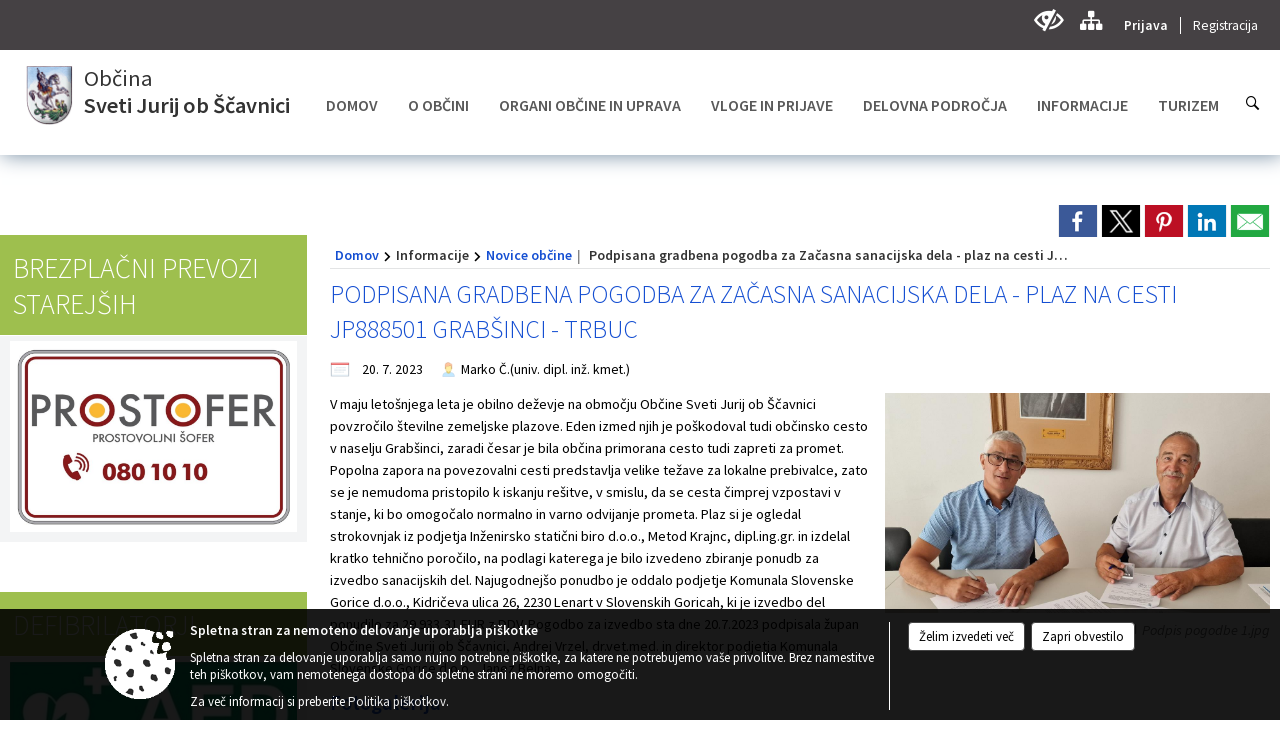

--- FILE ---
content_type: text/html; charset=utf-8
request_url: https://www.sveti-jurij.si/objava/794672
body_size: 105675
content:



<!DOCTYPE html>
<html lang="sl">
<head prefix="og: https://ogp.me/ns#">
    <meta charset="utf-8" />
    <meta property="og:type" content="website" />
    <title>Podpisana gradbena pogodba za Začasna sanacijska dela - plaz na cesti JP888501 Grabšinci - Trbuc - sveti-jurij.si</title>
    <meta property="og:title" content="Podpisana gradbena pogodba za Začasna sanacijska dela - plaz na cesti JP888501 Grabšinci - Trbuc - sveti-jurij.si" />
    <meta property="fb:app_id" content="1414532895426376" />
    <meta name="copyright" content="Copyright Sigmateh, 2025. Vse pravice pridržane.">
    <meta name="author" content="E-občina">
    <meta name="description" content="V maju leto&amp;scaron;njega leta je obilno deževje na območju Občine Sveti Jurij ob &amp;Scaron;čavnici povzročilo &amp;scaron;tevilne zemeljske plazove. Eden izmed njih je po&amp;scaron;kodoval tudi občinsko cesto v naselju Grab&amp;scaron;inci, zaradi česar je bila občina primorana cesto tudi zapreti za promet. Popolna zapora na povezovalni cesti predstavlja velike težave za lokalne prebivalce, zato se je nemudoma pristopilo k iskanju re&amp;scaron;itve, v smislu, da se cesta čimprej vzpostavi v stanje, ki bo..." />
    <meta property="og:description" content="V maju leto&amp;scaron;njega leta je obilno deževje na območju Občine Sveti Jurij ob &amp;Scaron;čavnici povzročilo &amp;scaron;tevilne zemeljske plazove. Eden izmed njih je po&amp;scaron;kodoval tudi občinsko cesto v naselju Grab&amp;scaron;inci, zaradi česar je bila občina primorana cesto tudi zapreti za promet. Popolna zapora na povezovalni cesti predstavlja velike težave za lokalne prebivalce, zato se je nemudoma pristopilo k iskanju re&amp;scaron;itve, v smislu, da se cesta čimprej vzpostavi v stanje, ki bo..." />
    <meta name="keywords" content="novice, aktualno dogajanje, novice v regiji, obcinske novice, občinske novice, oglasna deska, dogajanje v obcini, dogajanje v občini, obcinska stran, občinska stran, novosti v obcini, novosti v občini, Sveti Jurij ob Ščavnici, Občina Sveti Jurij ob Ščavnici" />
    <meta name="viewport" content="width=device-width, initial-scale=1.0" />
    
    
                    <meta property="og:url" content="https://www.sveti-jurij.si/objava/794672" />
                    <meta property="og:image" content="http://www.sveti-jurij.si/Datoteke/Slike/Novice/794672/l_794672_1.jpg" />
                

            <link rel="shortcut icon" href="/favicons/svetijurijscavnica/favicon.ico?v=7kxM7lPYPq">
        <link rel="canonical" href="https://www.sveti-jurij.si/objava/794672" />
        <link rel="sitemap" type="application/xml" title="Sitemap" href="/sitemapxml">

    <script src="/bundles/jquerybasic?v=390"></script>

    <script src="/bundles/bootstrap?v=390"></script>


    <!--[if lte IE 9]>
        <link href="/Scripts/animateit/iefix?v=WVNPMo8DK8TNI_w7e8_RCm17J9vKRIQ26uWUHEE5Dy01" rel="stylesheet"/>

    <![endif]-->
    <link href="/Content/osnovno?v=390" rel="stylesheet"/>

    <link href="/Content/bootstrap/bootstrap.min.css?v=390" rel="stylesheet"/>


    <script type="text/javascript">
        window.addEventListener("DOMContentLoaded", function () {
            if (window.navigator.userAgent.indexOf("Trident/") > 0) {
                alert("Ker za brskanje uporabljate starejšo različico spletnega brskalnika, vse funkcionalnosti spletnega mesta morda ne bodo na voljo. Predlagamo, da namestite Microsoft EDGE, Mozilla Firefox, Google Chrome ali katerega od drugih sodobnih spletnih brskalnikov.");
            }
        });
    </script>

    <script class="structured-data-org" type="application/ld+json">
        {
        "@context":"https://schema.org",
        "@type":"Organization",
        "name":"Občina Sveti Jurij ob Ščavnici",
        "legalName":"Občina Sveti Jurij ob Ščavnici",
        "url":"https://www.sveti-jurij.si",
        "logo":"https://e-obcina.si/Images/Grbi/svetijurijscavnica.png",
        "contactPoint":
        {"@type":"ContactPoint","contactType":"Spletna stran Občine Sveti Jurij ob Ščavnici","telephone":"[02 564 45 20]","email":"obcina@sveti-jurij.si"}
        }
    </script>



        <link href="/Content/TinyMce/tinymce.min.css" rel="stylesheet" type="text/css" />

            <link href="/Content/Glave/modern10.min.css" rel="stylesheet" type="text/css" />
        <link href="/Content/Personalized/125.min.css" rel="stylesheet" type="text/css" />


    <link rel="stylesheet" href="/Fonts/eoicons/eoicons.css" />

    
    <link href="/Content/Responsive/novica?v=StFp0hTnC6woZi59JX9mogjjEoQcv0xHXfZK_LtP9O01" rel="stylesheet"/>


</head>
<body class="subpage    sl-SI">


    <div id="menu_mobile">
        <div id="header">
            <a href="#menu-left" class="eoicons eoicon-list" style="left: 0;" title="Meni - levo" aria-label="Meni - levo"></a>

            
            <a href="#menu-right" class="eoicons eoicon-user2" style="right: 0;" title="Meni - desno" aria-label="Meni - desno"></a>

        </div>

        <nav id="menu-left" role="navigation" aria-label="Glavna navigacija">
            <ul>
                        <li>
                                <a href="/" target="_self">
                                    <span>DOMOV</span>
                                </a>
                                                    </li>
                        <li>
                                    <span>O OBČINI</span>
                                                            <ul>
                                        <li>
                                                <span>Predstavitev občine</span>

                                                <ul>
                                                            <li><a href="/objave/175" target="_self">Osnovni podatki</a></li>
                                                            <li><a href="/objava/56771" target="_self">Zgodovina občine</a></li>
                                                            <li><a href="/objava/56762" target="_self">Naselja v občini</a></li>
                                                </ul>
                                        </li>
                                        <li>
                                                <a href="/objave/177" target="_self">Strateški in programski dokumenti</a>

                                        </li>
                                        <li>
                                                <a href="/objava/56758" target="_self">Občinski simboli</a>

                                        </li>
                                        <li>
                                                <a href="/gdpr" target="_self">Varstvo osebnih podatkov</a>

                                        </li>
                                        <li>
                                                <a href="http://ls.lex-localis.info/KatalogInformacij/VsebinaDokumenta.aspx?SectionID=b7b6fd18-b22b-452d-aa10-b711a7dced2b&amp;osebna=1" target="_blank">Katalog informacij javnega značaja</a>

                                        </li>
                                        <li>
                                                <a href="/objave/347" target="_self">Vizitka</a>

                                        </li>
                                </ul>
                        </li>
                        <li>
                                    <span>ORGANI OBČINE IN UPRAVA</span>
                                                            <ul>
                                        <li>
                                                <a href="/objave/176" target="_self">Župan</a>

                                        </li>
                                        <li>
                                                <span>Občinski svet</span>

                                                <ul>
                                                            <li><a href="/objave/229" target="_self">Člani</a></li>
                                                            <li><a href="/objave/76" target="_self">Seje</a></li>
                                                            <li><a href="/objava/56755" target="_self">Pristojnosti</a></li>
                                                            <li><a href="/objave/115" target="_self">Komisije in odbori</a></li>
                                                </ul>
                                        </li>
                                        <li>
                                                <a href="/objava/95763" target="_self">Nadzorni odbor</a>

                                        </li>
                                        <li>
                                                <a href="/objave/230" target="_self">Občinska uprava</a>

                                        </li>
                                        <li>
                                                <a href="/objava/56778" target="_self">SOU Medobčinski inšpektorat in redarstvo</a>

                                        </li>
                                        <li>
                                                <a href="http://www.sou-info.si/" target="_blank">SOU občin v Spodnjem Podravju (Ptuj) - urejanje prostora, pravna služba, notranja revizijska služba</a>

                                        </li>
                                        <li>
                                                <a href="/objava/95752" target="_self">Občinska volilna komisija</a>

                                        </li>
                                </ul>
                        </li>
                        <li>
                                    <span>VLOGE IN PRIJAVE</span>
                                                            <ul>
                                        <li>
                                                <a href="/objave/364" target="_self">Vloge in obrazci</a>

                                        </li>
                                        <li>
                                                <a href="/objave/391" target="_self">Prijave in pobude</a>

                                        </li>
                                        <li>
                                                <a href="/objava/794582" target="_self">Notranja prijava kršitev in zaščita prijavitelja po Zakonu o zaščiti prijaviteljev </a>

                                        </li>
                                </ul>
                        </li>
                        <li>
                                    <span>DELOVNA PODROČJA</span>
                                                            <ul>
                                        <li>
                                                <a href="/objava/71619" target="_self">Javno naročanje</a>

                                        </li>
                                        <li>
                                                <span>Osnovna šola in predšolska vzgoja</span>

                                                <ul>
                                                            <li><a href="/objava/444726" target="_self">Osnovna šola</a></li>
                                                            <li><a href="/objava/444679" target="_self">Predšolska vzgoja</a></li>
                                                </ul>
                                        </li>
                                        <li>
                                                <a href="/objave/46" target="_self">PROJEKTI IN INVESTICIJE</a>

                                        </li>
                                        <li>
                                                <a href="/objave/161" target="_self">Proračun in finance</a>

                                        </li>
                                        <li>
                                                <a href="/objava/56777" target="_self">Gospodarske javne službe</a>

                                        </li>
                                        <li>
                                                <a href="/objave/107" target="_self">PROSTORSKI AKTI OBČINE</a>

                                        </li>
                                        <li>
                                                <span>Zaščita in reševanje</span>

                                                <ul>
                                                            <li><a href="/objava/56949" target="_self">Civilna zaščita</a></li>
                                                            <li><a href="/objava/56901" target="_self">Občinski štab civilne zaščite</a></li>
                                                            <li><a href="/objava/56757" target="_self">Načrti zaščite in reševanja</a></li>
                                                            <li><a href="/objava/56948" target="_self">Požarna varnost in zaščita</a></li>
                                                </ul>
                                        </li>
                                        <li>
                                                <a href="/objava/56778" target="_self">Medobčinski inšpektorat in redarstvo</a>

                                        </li>
                                </ul>
                        </li>
                        <li>
                                    <span>INFORMACIJE</span>
                                                            <ul>
                                        <li>
                                                <a href="/objave/8" target="_self">Novice občine</a>

                                        </li>
                                        <li>
                                                <a href="/objave/43" target="_self">Dogodki</a>

                                        </li>
                                        <li>
                                                <a href="/objave/274" target="_self">Zapore cest</a>

                                        </li>
                                        <li>
                                                <a href="/objave/63" target="_self">Občinsko glasilo - časopis</a>

                                        </li>
                                        <li>
                                                <a href="/objave/64" target="_self">Informator občine</a>

                                        </li>
                                        <li>
                                                <a href="/objave/58" target="_self">Razpisi in natečaji</a>

                                        </li>
                                        <li>
                                                <a href="/objave/51" target="_self">Javni zavodi</a>

                                        </li>
                                        <li>
                                                <a href="/objave/49" target="_self">Društva</a>

                                        </li>
                                        <li>
                                                <a href="/objave/228" target="_self">Objave rezultatov javnih razpisov</a>

                                        </li>
                                        <li>
                                                <a href="/objave/53" target="_self">Pomembne številke</a>

                                        </li>
                                        <li>
                                                <a href="/objava/56759" target="_self">Pomembne povezave</a>

                                        </li>
                                </ul>
                        </li>
                        <li>
                                    <span>TURIZEM</span>
                                                            <ul>
                                        <li>
                                                <a href="https://www.visitsvetijurij.si/" target="_blank">TIC</a>

                                        </li>
                                        <li>
                                                <a href="/objave/91" target="_self">Atrakcije</a>

                                        </li>
                                        <li>
                                                <a href="/objave/112" target="_self">Gostinstvo</a>

                                        </li>
                                        <li>
                                                <a href="/objave/95" target="_self">Prenočišča</a>

                                        </li>
                                        <li>
                                                <a href="/objava/57111" target="_self">Izleti</a>

                                        </li>
                                        <li>
                                                <a href="/objava/56763" target="_self">Ponudniki</a>

                                        </li>
                                        <li>
                                                <a href="/objava/56764" target="_self">Letni koledarji prireditev</a>

                                        </li>
                                </ul>
                        </li>

            </ul>
        </nav>

        <nav id="menu-right" role="navigation" aria-label="Nastavitve">
            <ul>
                    <li>
                        <a id="login-link-mobile" href="/Prijava">Prijava</a>
                        <script type="text/javascript">
                            $(function () {
                                $("#login-link-mobile").prop("href", "/prijava?ReturnUrl=" + window.location.pathname);
                            });
                        </script>
                    </li>
                    <li>
                        <a href="/Registracija">Registracija</a>
                    </li>
            </ul>
        </nav>
    </div>
    <script type="text/javascript">
        $(function () {
            $("#menu-left .mm-btn_close").removeClass("mm-btn_close").addClass("mm-btn_search");
            $("#menu-left .mm-btn_search").attr("href", "javascript:void(0);");

            $(document).on("click", "#menu-left .mm-btn_search", function () {
                $("#menu-left .mm-searchfield").submit();
            });

            $("nav#menu-left .mm-navbars_top .mm-navbar .mm-btn_search").removeAttr("aria-owns"); // brez tega je celotna stran aria-hidden=true
        })



        document.addEventListener(
            "DOMContentLoaded", () => {
            new Mmenu("nav#menu-left", {
                "offCanvas": {
                    "position": "left-front"
                },
                "theme": "dark",
                "navbar": {
                    "title": "Glavni meni"
                },
                "navbars": [
                    {
                        "position": "top",
                        "content": [
                            "searchfield"
                        ]
                    }

,{"position": "bottom","content": ["<a class='eoicons eoicon-phone2' href='tel:02 564 45 20'></a>","<a class='eoicons eoicon-mail' href='mailto:obcina@sveti-jurij.si'></a>"]}                ],
                "searchfield": {
                    placeholder: "Začni iskanje...",
                    title: "Za pričetek iskanja kliknite na puščico >",
                    noResults: "",
                    add: true,
                    search: false,
                    searchIn: "#abc123"
                }
            }, {
                "searchfield": {
                    "form": {
                        action: "/search",
                        method: "get"
                    },
                    "input": {
                        type: "text",
                        name: "search_term",
                        id: "searchform"
                    },
                    "submit": true
                }
            });

            new Mmenu("nav#menu-right", {
                "offCanvas": {
                    "position": "right-front"
                },
                "theme": "dark",
                "navbar": {
                    "title": "Uporabnik"
                }
            });

            if ($("#vsebina .modal").length > 0) {
                $.each($("#vsebina .modal"), function () {
                    $(this).appendTo("body");
                });
            }
        });
    </script>
    <style type="text/css">
        .mm-navbars.mm-navbars--bottom {
            font-size: 1.5rem;
        }
    </style>
<div id="head-container" class="headstyle-modern10 d-print-none">
    <div id="glava">
        <a id="jump-to-main-content" href="#maincontent" aria-label="Skok na vsebino">Skok na vsebino</a>
        <div id="custom_separator"></div>
        <div id="top_row">
            <div id="top_menu_container">
                <ul id="top_menu" class="skrij_pod_815">
                    
                    

                                                                                                                                                                                </ul>


                <ul id="login_menu">
                                            <li>
                            <a aria-label="Uporabniki z različnimi oblikami oviranosti" class="eoicons eoicon-blind" href="#" onclick="$('#bps_control').modal('show');" title="Uporabniki z različnimi oblikami oviranosti"></a>
                        </li>
                        <li>
                            <a aria-label="Kazalo strani" class="eoicons eoicon-sitemap" href="/sitemap" title="Kazalo strani"></a>
                        </li>
                                                <li>
                                <a class="login_link" aria-label="Prijava" id="login-link" href="/prijava" title="Prijava">Prijava</a>
                                <script type="text/javascript">
                                    $(function () {
                                        $("#login-link").prop("href", "/prijava?ReturnUrl=" + window.location.pathname);
                                    });
                                </script>
                            </li>
                            <li>
                                <a class="register_link" aria-label="Registracija" href="/registracija" title="Registracija">Registracija</a>
                            </li>
                                    </ul>
            </div>
        </div>

        <div id="top_container">
            <div id="logo_container">
                <a href="/">
                        <img alt="Grb Občine Sveti Jurij ob Ščavnici" id="logo" src="/Images/Grbi/svetijurijscavnica.png" srcset="/Images/Grbi/svetijurijscavnica.png 1x, /Images/Grbi/svetijurijscavnica@2x.png 2x">
                                            <div id="municipality_name">
                            <span class="municipality_word">
Občina                            </span>
                            Sveti Jurij ob Ščavnici
                        </div>
                                    </a>
            </div>
            <div id="alt_menu_container">
                
<div id="menu_desktop">
    <div>
        <div class="MeniClass" role="navigation" aria-label="Glavna navigacija">
            <ul id="main_menu" role="menubar">
                        <li role="none">
                                <a role="menuitem" class="menu_title" href="/" style="border-color:" target="_self" aria-haspopup="false">
                                    <span style="border-color:">
                                            <span>DOMOV</span>
                                    </span>
                                </a>
                                                    </li>
                        <li role="none">
                                <a role="menuitem" href="#" target="_self" class="menu_title" aria-haspopup="true">
                                    <span style="border-color:">O OBČINI</span>
                                </a>
                                                            <ul role="menu" class="menu_column" style="border-left-color:;">
                                        <li role="none" class="col-md-auto px-0">
                                                <a role="menuitem" aria-haspopup="true" href="#">Predstavitev občine</a>

                                                <ul role="menu" class="submenu">
                                                            <li role="none" class="col-md-auto px-0"><a role="menuitem" href="/objave/175" target="_self">Osnovni podatki</a></li>
                                                            <li role="none" class="col-md-auto px-0"><a role="menuitem" href="/objava/56771" target="_self">Zgodovina občine</a></li>
                                                            <li role="none" class="col-md-auto px-0"><a role="menuitem" href="/objava/56762" target="_self">Naselja v občini</a></li>
                                                </ul>
                                        </li>
                                        <li role="none" class="col-md-auto px-0">
                                                <a role="menuitem" aria-haspopup="false" href="/objave/177" target="_self">Strateški in programski dokumenti</a>

                                        </li>
                                        <li role="none" class="col-md-auto px-0">
                                                <a role="menuitem" aria-haspopup="false" href="/objava/56758" target="_self">Občinski simboli</a>

                                        </li>
                                        <li role="none" class="col-md-auto px-0">
                                                <a role="menuitem" aria-haspopup="false" href="/gdpr" target="_self">Varstvo osebnih podatkov</a>

                                        </li>
                                        <li role="none" class="col-md-auto px-0">
                                                <a role="menuitem" aria-haspopup="false" href="http://ls.lex-localis.info/KatalogInformacij/VsebinaDokumenta.aspx?SectionID=b7b6fd18-b22b-452d-aa10-b711a7dced2b&amp;osebna=1" target="_blank">Katalog informacij javnega značaja</a>

                                        </li>
                                        <li role="none" class="col-md-auto px-0">
                                                <a role="menuitem" aria-haspopup="false" href="/objave/347" target="_self">Vizitka</a>

                                        </li>
                                </ul>
                        </li>
                        <li role="none">
                                <a role="menuitem" href="#" target="_self" class="menu_title" aria-haspopup="true">
                                    <span style="border-color:">ORGANI OBČINE IN UPRAVA</span>
                                </a>
                                                            <ul role="menu" class="menu_column" style="border-left-color:;">
                                        <li role="none" class="col-md-auto px-0">
                                                <a role="menuitem" aria-haspopup="false" href="/objave/176" target="_self">Župan</a>

                                        </li>
                                        <li role="none" class="col-md-auto px-0">
                                                <a role="menuitem" aria-haspopup="true" href="#">Občinski svet</a>

                                                <ul role="menu" class="submenu">
                                                            <li role="none" class="col-md-auto px-0"><a role="menuitem" href="/objave/229" target="_self">Člani</a></li>
                                                            <li role="none" class="col-md-auto px-0"><a role="menuitem" href="/objave/76" target="_self">Seje</a></li>
                                                            <li role="none" class="col-md-auto px-0"><a role="menuitem" href="/objava/56755" target="_self">Pristojnosti</a></li>
                                                            <li role="none" class="col-md-auto px-0"><a role="menuitem" href="/objave/115" target="_self">Komisije in odbori</a></li>
                                                </ul>
                                        </li>
                                        <li role="none" class="col-md-auto px-0">
                                                <a role="menuitem" aria-haspopup="false" href="/objava/95763" target="_self">Nadzorni odbor</a>

                                        </li>
                                        <li role="none" class="col-md-auto px-0">
                                                <a role="menuitem" aria-haspopup="false" href="/objave/230" target="_self">Občinska uprava</a>

                                        </li>
                                        <li role="none" class="col-md-auto px-0">
                                                <a role="menuitem" aria-haspopup="false" href="/objava/56778" target="_self">SOU Medobčinski inšpektorat in redarstvo</a>

                                        </li>
                                        <li role="none" class="col-md-auto px-0">
                                                <a role="menuitem" aria-haspopup="false" href="http://www.sou-info.si/" target="_blank">SOU občin v Spodnjem Podravju (Ptuj) - urejanje prostora, pravna služba, notranja revizijska služba</a>

                                        </li>
                                        <li role="none" class="col-md-auto px-0">
                                                <a role="menuitem" aria-haspopup="false" href="/objava/95752" target="_self">Občinska volilna komisija</a>

                                        </li>
                                </ul>
                        </li>
                        <li role="none">
                                <a role="menuitem" href="#" target="_self" class="menu_title" aria-haspopup="true">
                                    <span style="border-color:">VLOGE IN PRIJAVE</span>
                                </a>
                                                            <ul role="menu" class="menu_column" style="border-left-color:;">
                                        <li role="none" class="col-md-auto px-0">
                                                <a role="menuitem" aria-haspopup="false" href="/objave/364" target="_self">Vloge in obrazci</a>

                                        </li>
                                        <li role="none" class="col-md-auto px-0">
                                                <a role="menuitem" aria-haspopup="false" href="/objave/391" target="_self">Prijave in pobude</a>

                                        </li>
                                        <li role="none" class="col-md-auto px-0">
                                                <a role="menuitem" aria-haspopup="false" href="/objava/794582" target="_self">Notranja prijava kršitev in zaščita prijavitelja po Zakonu o zaščiti prijaviteljev </a>

                                        </li>
                                </ul>
                        </li>
                        <li role="none">
                                <a role="menuitem" href="#" target="_self" class="menu_title" aria-haspopup="true">
                                    <span style="border-color:">DELOVNA PODROČJA</span>
                                </a>
                                                            <ul role="menu" class="menu_column" style="border-left-color:;">
                                        <li role="none" class="col-md-auto px-0">
                                                <a role="menuitem" aria-haspopup="false" href="/objava/71619" target="_self">Javno naročanje</a>

                                        </li>
                                        <li role="none" class="col-md-auto px-0">
                                                <a role="menuitem" aria-haspopup="true" href="#">Osnovna šola in predšolska vzgoja</a>

                                                <ul role="menu" class="submenu">
                                                            <li role="none" class="col-md-auto px-0"><a role="menuitem" href="/objava/444726" target="_self">Osnovna šola</a></li>
                                                            <li role="none" class="col-md-auto px-0"><a role="menuitem" href="/objava/444679" target="_self">Predšolska vzgoja</a></li>
                                                </ul>
                                        </li>
                                        <li role="none" class="col-md-auto px-0">
                                                <a role="menuitem" aria-haspopup="false" href="/objave/46" target="_self">PROJEKTI IN INVESTICIJE</a>

                                        </li>
                                        <li role="none" class="col-md-auto px-0">
                                                <a role="menuitem" aria-haspopup="false" href="/objave/161" target="_self">Proračun in finance</a>

                                        </li>
                                        <li role="none" class="col-md-auto px-0">
                                                <a role="menuitem" aria-haspopup="false" href="/objava/56777" target="_self">Gospodarske javne službe</a>

                                        </li>
                                        <li role="none" class="col-md-auto px-0">
                                                <a role="menuitem" aria-haspopup="false" href="/objave/107" target="_self">PROSTORSKI AKTI OBČINE</a>

                                        </li>
                                        <li role="none" class="col-md-auto px-0">
                                                <a role="menuitem" aria-haspopup="true" href="#">Zaščita in reševanje</a>

                                                <ul role="menu" class="submenu">
                                                            <li role="none" class="col-md-auto px-0"><a role="menuitem" href="/objava/56949" target="_self">Civilna zaščita</a></li>
                                                            <li role="none" class="col-md-auto px-0"><a role="menuitem" href="/objava/56901" target="_self">Občinski štab civilne zaščite</a></li>
                                                            <li role="none" class="col-md-auto px-0"><a role="menuitem" href="/objava/56757" target="_self">Načrti zaščite in reševanja</a></li>
                                                            <li role="none" class="col-md-auto px-0"><a role="menuitem" href="/objava/56948" target="_self">Požarna varnost in zaščita</a></li>
                                                </ul>
                                        </li>
                                        <li role="none" class="col-md-auto px-0">
                                                <a role="menuitem" aria-haspopup="false" href="/objava/56778" target="_self">Medobčinski inšpektorat in redarstvo</a>

                                        </li>
                                </ul>
                        </li>
                        <li role="none">
                                <a role="menuitem" href="#" target="_self" class="menu_title" aria-haspopup="true">
                                    <span style="border-color:">INFORMACIJE</span>
                                </a>
                                                            <ul role="menu" class="menu_column" style="border-left-color:;">
                                        <li role="none" class="col-md-auto px-0">
                                                <a role="menuitem" aria-haspopup="false" href="/objave/8" target="_self">Novice občine</a>

                                        </li>
                                        <li role="none" class="col-md-auto px-0">
                                                <a role="menuitem" aria-haspopup="false" href="/objave/43" target="_self">Dogodki</a>

                                        </li>
                                        <li role="none" class="col-md-auto px-0">
                                                <a role="menuitem" aria-haspopup="false" href="/objave/274" target="_self">Zapore cest</a>

                                        </li>
                                        <li role="none" class="col-md-auto px-0">
                                                <a role="menuitem" aria-haspopup="false" href="/objave/63" target="_self">Občinsko glasilo - časopis</a>

                                        </li>
                                        <li role="none" class="col-md-auto px-0">
                                                <a role="menuitem" aria-haspopup="false" href="/objave/64" target="_self">Informator občine</a>

                                        </li>
                                        <li role="none" class="col-md-auto px-0">
                                                <a role="menuitem" aria-haspopup="false" href="/objave/58" target="_self">Razpisi in natečaji</a>

                                        </li>
                                        <li role="none" class="col-md-auto px-0">
                                                <a role="menuitem" aria-haspopup="false" href="/objave/51" target="_self">Javni zavodi</a>

                                        </li>
                                        <li role="none" class="col-md-auto px-0">
                                                <a role="menuitem" aria-haspopup="false" href="/objave/49" target="_self">Društva</a>

                                        </li>
                                        <li role="none" class="col-md-auto px-0">
                                                <a role="menuitem" aria-haspopup="false" href="/objave/228" target="_self">Objave rezultatov javnih razpisov</a>

                                        </li>
                                        <li role="none" class="col-md-auto px-0">
                                                <a role="menuitem" aria-haspopup="false" href="/objave/53" target="_self">Pomembne številke</a>

                                        </li>
                                        <li role="none" class="col-md-auto px-0">
                                                <a role="menuitem" aria-haspopup="false" href="/objava/56759" target="_self">Pomembne povezave</a>

                                        </li>
                                </ul>
                        </li>
                        <li role="none">
                                <a role="menuitem" href="#" target="_self" class="menu_title" aria-haspopup="true">
                                    <span style="border-color:">TURIZEM</span>
                                </a>
                                                            <ul role="menu" class="menu_column" style="border-left-color:;">
                                        <li role="none" class="col-md-auto px-0">
                                                <a role="menuitem" aria-haspopup="false" href="https://www.visitsvetijurij.si/" target="_blank">TIC</a>

                                        </li>
                                        <li role="none" class="col-md-auto px-0">
                                                <a role="menuitem" aria-haspopup="false" href="/objave/91" target="_self">Atrakcije</a>

                                        </li>
                                        <li role="none" class="col-md-auto px-0">
                                                <a role="menuitem" aria-haspopup="false" href="/objave/112" target="_self">Gostinstvo</a>

                                        </li>
                                        <li role="none" class="col-md-auto px-0">
                                                <a role="menuitem" aria-haspopup="false" href="/objave/95" target="_self">Prenočišča</a>

                                        </li>
                                        <li role="none" class="col-md-auto px-0">
                                                <a role="menuitem" aria-haspopup="false" href="/objava/57111" target="_self">Izleti</a>

                                        </li>
                                        <li role="none" class="col-md-auto px-0">
                                                <a role="menuitem" aria-haspopup="false" href="/objava/56763" target="_self">Ponudniki</a>

                                        </li>
                                        <li role="none" class="col-md-auto px-0">
                                                <a role="menuitem" aria-haspopup="false" href="/objava/56764" target="_self">Letni koledarji prireditev</a>

                                        </li>
                                </ul>
                        </li>
            </ul>
        </div>
    </div>
</div>


            </div>
                <div id="search_bar" class="skrij_pod_815">
                    <a href="#" id="search_toggle_button" class="eoicons eoicon-search" title="Odpri iskanje po spletni strani"></a>
                    <form id="search_form" method="GET" action="/search">
                        <input id="search_term" name="search_term" placeholder="Iskane ključne besede" title="Iskane ključne besede" />
                        <input type="button" id="search_btn" name="search_btn" value="Išči" />
                    </form>
                </div>
                    </div>
    </div>
</div>


<script type="text/javascript">
    function toggleSearchInput() {
        if ($('#search_bar #search_form').hasClass("active")) {
            $('#search_bar #search_form').removeClass("active");
        } else {
            $('#search_bar #search_form').addClass("active");
            $('#search_bar #search_form #search_term').focus();
        }
    }

    $(document).on("click", "#search_bar #search_btn", function () {
        if ($('#search_bar #search_form').hasClass("active")) {
            $('#search_bar #search_form').addClass("active");
            $("#search_bar #search_form").submit();
        } else {
            toggleSearchInput();
        }
    });

    $(document).on("click", "#search_bar #search_toggle_button", function () {
        toggleSearchInput();
    });

    $(function () {
        if ($('#alt_menu_container #main_menu ul').length > 0) {
            new Menubar($('#alt_menu_container #main_menu').get(0)).init();
        }

        $("#top_menu_container > #top_menu > li[data-lang=" + currentLanguage() + "]").hide();

        if ($(window).width() < 815) {
            $("#menu_mobile").show();
        }
    });

    $(window).resize(function () {
        if ($(window).width() < 815) {
            $("#menu_mobile").show();
        } else {
            $("#menu_mobile").hide();
        }
    });
</script>

        <link href="/Content/Stili/osnovni3.min.css" rel="stylesheet" type="text/css" />

        <div id="top_section_title_container">
              
        </div>
    

    <div id="sidebar">



            <div id="bps-popup" class="skrij_nad_815 d-print-none">
                <div>
                    <a href="#" onclick="$('#bps_control').modal('show');" class="eoicons eoicon-eye" title="Uporabniki z različnimi oblikami oviranosti"></a>
                </div>
            </div>
    </div>
    <div id="vsebina" data-id="794672">
            <div id="middle-column" class="margin-left-menu " role="main">
                <a name="maincontent"></a>
                




    <div class="spodnja_crta osrednji_vsebina" style="overflow: visible;">
        

<div class="social_row d-print-none">
    <div class="social-group">
        <div class="title">Deli s prijatelji</div>
        <div class="plugins">
            <button type="button" class="social-facebook image-effect-1" role="link" title="Deli na omrežju Facebook" onclick="window.open('http://www.facebook.com/sharer.php?u=https://www.sveti-jurij.si/objava/794672', 'mywin' ,'left=50,top=50,width=600,height=350,toolbar=0'); return false;"></button>
            <button type="button" class="social-x image-effect-1" role="link" title="Deli na omrežju Twitter" onclick="window.open('https://twitter.com/intent/tweet?text=Podpisana gradbena pogodba za Začasna sanacijska dela - plaz na cesti JP888501 Grabšinci - Trbuc - sveti-jurij.si&amp;url=https://www.sveti-jurij.si/objava/794672;via=E-obcina.si', 'mywin' ,'left=50,top=50,width=600,height=350,toolbar=0'); return false;"></button>
            <button type="button" class="social-pinterest image-effect-1" role="link" title="Deli na omrežju Pinterest" onclick="window.open('http://pinterest.com/pin/create/button/?url=https://www.sveti-jurij.si/objava/794672&amp;media=https://www.e-obcina.si/Datoteke/Slike/Novice/794672/l_794672_1.jpg', 'mywin' ,'left=50,top=50,width=600,height=350,toolbar=0'); return false;"></button>
            <button type="button" class="social-linkedin image-effect-1" role="link" title="Deli na omrežju LinkedIn" onclick="window.open('http://www.linkedin.com/shareArticle?mini=true&url=https://www.sveti-jurij.si/objava/794672&amp;media=https://www.e-obcina.si/Datoteke/Slike/Novice/794672/l_794672_1.jpg', 'mywin' ,'left=50,top=50,width=600,height=350,toolbar=0'); return false;"></button>
            <button type="button" class="social-mail image-effect-1" role="link" title="Pošlji po e-pošti" onclick="window.open('mailto:?subject=Podpisana gradbena pogodba za Začasna sanacijska dela - plaz na cesti JP888501 Grabšinci - Trbuc - sveti-jurij.si&body=https://www.sveti-jurij.si/objava/794672&amp;');"></button>
        </div>
    </div>
</div><input id="current_content_id" name="current_content_id" type="hidden" value="297" /><div id="current-location" class="d-print-none colored_links">
    <div>
        <a style="overflow: hidden; display: inline-block;" href="/">Domov</a>
 <span style="overflow: hidden;">Informacije</span> <a style="overflow: hidden; display: inline-block;" href="/objave/8">Novice občine</a>         <span id="current-location-title" class="odreziTekstDodajTriPike">Podpisana gradbena pogodba za Začasna sanacijska dela - plaz na cesti JP888501 Grabšinci - Trbuc</span>    </div>
</div>
    <h1 id="main_title">

Podpisana gradbena pogodba za Začasna sanacijska dela - plaz na cesti JP888501 Grabšinci - Trbuc    </h1>




            <div id="short_info">
                    <span style="padding-right: 15px;"><span class="emunicipality-calendar-icon emunicipality-calendar-icon-md" data-bs-toggle="tooltip" title="Datum objave"></span>20. 7. 2023</span>
                                    <span style="padding-right: 15px;">
                        <span class="emunicipality-author-icon emunicipality-author-icon-md" data-bs-toggle="tooltip" title="Objavil"></span>
Marko Č.(univ. dipl. inž. kmet.)                    </span>
                            </div>



        <ul class="main-post-tabs nav nav-tabs mt-3" style="clear: left; display: none;">
                        <li class="nav-item">
                <a class="nav-link active" data-id="category_default" data-bs-toggle="tab" href="#category_default">
Osnovni podatki                </a>
            </li>
                    </ul>

        <input id="current_page" name="current_page" type="hidden" value="1" />
        <input id="current_tab" name="current_tab" type="hidden" value="" />

        <div class="tab-content" style="clear: left;">
            <div id="category_default" class="tab-pane active">
                



<div class="details_category_8" style="margin-top: 15px; clear: both;">
                    <div id="cover_image" style="float: right;">
                    <figcaption itemprop="caption description">
                        <a title="Podpis pogodbe 1.jpg" href="/Datoteke/Slike/Novice/794672/l_794672_1.jpg" rel="picture[gallery]" class="image-container">
                            <img alt="" aria-hidden="true" src="/Datoteke/Slike/Novice/794672/l_794672_1.jpg" style="max-width: 400px; padding: 0 0 15px 15px;" />
                                <div class="caption_details" style="font-style: italic; color: #666; padding-left: 10px; position: relative; top: -7px; text-align: right; font-size: .9rem; max-width: 400px;"><span class="eoicons eoicon-camera" style="margin-right: 5px;"></span>Podpis pogodbe 1.jpg</div>
                        </a>
                    </figcaption>
                </div>





<script type="text/javascript">
    $(function () {
        $('.podrobnosti').filter(function () {
            return $.trim($(this).text()).length == 0;
        }).remove();
    });
</script>
            <div style="">
                
                    <div class="opis obogatena_vsebina colored_links">
                        
                        <div>V maju leto&scaron;njega leta je obilno deževje na območju Občine Sveti Jurij ob &Scaron;čavnici povzročilo &scaron;tevilne zemeljske plazove. Eden izmed njih je po&scaron;kodoval tudi občinsko cesto v naselju Grab&scaron;inci, zaradi česar je bila občina primorana cesto tudi zapreti za promet. Popolna zapora na povezovalni cesti predstavlja velike težave za lokalne prebivalce, zato se je nemudoma pristopilo k iskanju re&scaron;itve, v smislu, da se cesta čimprej vzpostavi v stanje, ki bo omogočalo normalno in varno odvijanje prometa. Plaz si je ogledal strokovnjak iz podjetja Inženirsko statični biro d.o.o., Metod Krajnc, dipl.ing.gr. in izdelal kratko tehnično poročilo, na podlagi katerega je bilo izvedeno zbiranje ponudb za izvedbo sanacijskih del. Najugodnej&scaron;o ponudbo je oddalo podjetje Komunala Slovenske Gorice d.o.o., Kidričeva ulica 26, 2230 Lenart v Slovenskih Goricah, ki je izvedbo del ponudilo za 29.933,31 EUR z DDV. Pogodbo za izvedbo sta dne 20.7.2023 podpisala župan Občine Sveti Jurij ob &Scaron;čavnici, Andrej Vrzel, dr.vet.med. in direktor podjetja Komunala Slovenske Gorice d.o.o., Janez Belna.</div>
                    </div>

            </div>
            <div style="">
                

<div class="priloge">
</div>
            </div>
            <div style="">
                



<div class="gallery gallery_big">
                    <div class="category">
                        <div class="title">Fotogalerija</div>
                        <div class="pictures">
                                <a rel="picture[gallery]" title="Podpis pogodbe 1" href="/Files/Gallery2/125/400035/l_543602Podpis pogodbe 1.jpg">
                                    <div class="coverBackgroundImage" style="background-image: url('/Files/Gallery2/125/400035/m_543602Podpis pogodbe 1.jpg');"></div>
                                </a>
                                <a rel="picture[gallery]" title="Podpis pogodbe 2" href="/Files/Gallery2/125/400035/l_543603Podpis pogodbe 2.jpg">
                                    <div class="coverBackgroundImage" style="background-image: url('/Files/Gallery2/125/400035/m_543603Podpis pogodbe 2.jpg');"></div>
                                </a>
                        </div>
                    </div>

</div>
            </div>
            <div style="">
                

<div class="priloge">
</div>
            </div>



    

    



    



    
    

    

</div>


<link href="/Content/prettyphoto?v=Ni9Ui5ITfpqR7CsZ3wLjkofZnACGbCMJpy2-Ah50X4A1" rel="stylesheet"/>

<script src="/bundles/prettyphoto?v=nOAa94hOdnOlTveHTEXlwqH1mFhaoTAWhY6beQyUerU1"></script>


<script type="text/javascript">
    $(function() {
        $("a[rel^='picture']").magnificPopup({type:'image', gallery: { enabled: true } });
    });
</script>
            </div>
                    </div>
    </div>


<script type="text/javascript">
    $(function () {
        $(".main-post-tabs").each(function () {
            if ($(this).find('> li').length > 1) {
                $(this).css("display", "flex");
            }
        });

        initBootstrapTooltips();

        var hash = window.location.hash.substr(1);
        if (hash != "") {
            $('.nav-tabs a[href="#' + hash + '"]').tab('show');
        }

        $("body").addClass("single_post");
    });

    $('.main-post-tabs a').click(function (e) {
        if ($(this).data("id").substring(0, 8) == "category") {
            $("#current_tab").val($(this).data("id").substring(8));
            window.location.hash = $(this).data("id"); // spremenimo hash v url-ju zaradi povratka na isto stran (npr. iz seje komisije nazaj na komisijo)
            $('html, body').animate({ scrollTop: '0px' }, 300);
        }
    });

    function UpdateList() {
        $('.main-post-tabs a[href="#category' + ($("#current_tab").val() != '' ? $("#current_tab").val() : 0) + '"]').tab('show');
        $("#category" + ($("#current_tab").val() != '' ? $("#current_tab").val() : 0)).html('<div class="loading_svg_1"></div>');
        $.ajax({
            url: "/GetPosts",
            type: "POST",
            cache: false,
            data: {
                page: $("#current_page").val(),
                related_post_id: 794672,
                eo_id: 125,
                municipality_id: 125,
                category_id: $("#current_tab").val()
            },
            success: function (response) {
                $("#category" + ($("#current_tab").val() != '' ? $("#current_tab").val() : 0)).html(response);
            }
        });
    }

    
</script>
            </div>
            <div id="side-menu">
                    <div id="left-column" role="navigation" aria-label="Levo stransko področje">
<div class="menuBoxDynamicContent menuBox">
        <h2 class="box-header color1">
            <span>
                BREZPLAČNI PREVOZI STAREJŠIH
            </span>
        </h2>
    <div class="box-content">
        <div style="margin-top: 5px;">
            <div><img src="/Files/TextContent/125/1707982985823_Prostofer.jpg.jpg" alt="Prostofer" width="473" height="315"></div>
        </div>
    </div>
</div><div class="menuBoxDynamicContent menuBox">
        <h2 class="box-header color1">
            <span>
                DEFIBRILATORJI
            </span>
        </h2>
    <div class="box-content">
        <div style="margin-top: 5px;">
            <p><a href="/objava/678236"><img src="/Files/TextContent/125/1664439679135_AED.jpg.jpg" alt="AED" width="304" height="102"></a></p>
        </div>
    </div>
</div><div class="menuBoxDynamicContent menuBox">
        <h2 class="box-header color1">
            <span>
                IZPOSOJEVALIŠČE KNJIG
            </span>
        </h2>
    <div class="box-content">
        <div style="margin-top: 5px;">
            <div><a href="/objava/905131"><img src="/Files/TextContent/125/1711025662661_IZPOSOJEVALI&Scaron;ČE.png.png" alt="IZPOSOJEVALI&Scaron;ČE" width="2244" height="804"></a></div>
<div>&nbsp;</div>
        </div>
    </div>
</div><div class="menuBoxWithPicture menuBox contentBox">
        <h2 class="box-header color1">
            <span>Video predstavitev</span>
        </h2>

    <div class="box-content">
        <iframe style="width: 100%;" src="https://www.youtube-nocookie.com/embed/kiEdRdIHWRM" allow="autoplay" frameborder="0" allowfullscreen=""></iframe>
    </div>
</div>

<div class="menuBoxListGrouped menuBox custom_class_vloge">
        <h2 class="box-header color1">
            <a href="/objave/364">Vloge in obrazci</a>
        </h2>
    <div class="box-content">

            <button class="title" onclick="$('.menuBoxListGrouped .box-content #category674200').toggle(300);">Splošne vloge</button>
            <ul id="category674200" class="details" style="display: none;">
                    <li>
                        <a href="/objava/466125">
                            <div class="odreziTekstDodajTriPike">
                                Vloga za občasno uporabo Turistično promocijskega centra Stara Gora
                            </div>
                        </a>
                    </li>
                    <li>
                        <a href="/objava/400573">
                            <div class="odreziTekstDodajTriPike">
                                Vloga za prijavo obratovalnega časa gostinskega lokala (kmetije)
                            </div>
                        </a>
                    </li>
                    <li>
                        <a href="/objava/400578">
                            <div class="odreziTekstDodajTriPike">
                                Vloga za uveljavitev enkratne denarne pomoči za novorojenca
                            </div>
                        </a>
                    </li>
                    <li>
                        <a href="/objava/400574">
                            <div class="odreziTekstDodajTriPike">
                                Vloga za izdajo soglasja za prodajo blaga izven prodajnih prostorov in odmero komunalne takse
                            </div>
                        </a>
                    </li>
                    <li>
                        <a href="/objava/400576">
                            <div class="odreziTekstDodajTriPike">
                                Vloga za uporabo prostorov kulturnega in upravnega središča Sveti Jurij ob Ščavnici - za izvajanje redne dejavnosti
                            </div>
                        </a>
                    </li>
                    <li>
                        <a href="/objava/400579">
                            <div class="odreziTekstDodajTriPike">
                                Vloga za dodelitev enkratne denarne pomoči
                            </div>
                        </a>
                    </li>
                    <li>
                        <a href="/objava/400577">
                            <div class="odreziTekstDodajTriPike">
                                Vloga za uporabo prostorov kulturnega in upravnega središča Sveti Jurij ob Ščavnici - za kratkotrajno uporabo prostorov
                            </div>
                        </a>
                    </li>
                    <li>
                        <a href="/objava/400580">
                            <div class="odreziTekstDodajTriPike">
                                Vloga za uveljavitev stimulacije študentov Občine Sveti Jurij ob Ščavnici
                            </div>
                        </a>
                    </li>
                    <li>
                        <a href="/objava/802829">
                            <div class="odreziTekstDodajTriPike">
                                Vloga za izdajo soglasja za postavitev novega oziroma obnovo starega spomenika na pokopališču v Občini Sveti Jurij ob Ščavnici
                            </div>
                        </a>
                    </li>
                    <li>
                        <a href="/objava/1138636">
                            <div class="odreziTekstDodajTriPike">
                                Vloga o povračilu stroškov prevoza za otroke s posebnimi potrebami
                            </div>
                        </a>
                    </li>
            </ul>
            <button class="title" onclick="$('.menuBoxListGrouped .box-content #category674201').toggle(300);">Okolje in prostor</button>
            <ul id="category674201" class="details" style="display: none;">
                    <li>
                        <a href="/objava/400570">
                            <div class="odreziTekstDodajTriPike">
                                Vloga za izdajo soglasja za poseg v območje občinske ceste ali njen varovalni pas
                            </div>
                        </a>
                    </li>
                    <li>
                        <a href="/objava/400571">
                            <div class="odreziTekstDodajTriPike">
                                Vloga za izdajo dovoljenja za začasno čezmerno obremenitev s hrupom
                            </div>
                        </a>
                    </li>
                    <li>
                        <a href="/objava/719442">
                            <div class="odreziTekstDodajTriPike">
                                Zahteva za izdajo soglasja za spreminjanje meje parcele
                            </div>
                        </a>
                    </li>
                    <li>
                        <a href="/objava/932976">
                            <div class="odreziTekstDodajTriPike">
                                Pobuda za izvedbo postopka lokacijske preveritve na območju Občine Sveti Jurij ob Ščavnici
                            </div>
                        </a>
                    </li>
                    <li>
                        <a href="/objava/400567">
                            <div class="odreziTekstDodajTriPike">
                                Vloga za izdajo odločbe o odmeri komunalnega prispevka
                            </div>
                        </a>
                    </li>
                    <li>
                        <a href="/objava/400568">
                            <div class="odreziTekstDodajTriPike">
                                Vloga za izdajo lokacijske informacije
                            </div>
                        </a>
                    </li>
            </ul>
            <button class="title" onclick="$('.menuBoxListGrouped .box-content #category674202').toggle(300);">Varstvo osebnih podatkov</button>
            <ul id="category674202" class="details" style="display: none;">
                    <li>
                        <a href="/objava/400582">
                            <div class="odreziTekstDodajTriPike">
                                Zahteva za seznanitev z osebnimi podatki
                            </div>
                        </a>
                    </li>
                    <li>
                        <a href="/objava/400583">
                            <div class="odreziTekstDodajTriPike">
                                Zahtevek za popravek, izbris, prenos ali omejitev obdelovanja osebnih podatkov
                            </div>
                        </a>
                    </li>
            </ul>
    </div>
</div><div class="menuBoxEprijaveIcons menuBox">
        <h2 class="box-header color1">
            <a href="/objave/391">Predlogi in pobude</a>
        </h2>
    <div class="box-content">
        <ul style="margin-top: 0; list-style: none; margin-bottom: 0;">
                <li>
                    <a title="Nasmeteno območje (divja odlagališča)" onclick="createNew(391, null, 429704)" href="javascript:void(0);" target="_self">
                        <span class="eoicons eoicon-trash"></span>
                        <span class="title">Nasmeteno območje (divja odlagališča)</span>
                    </a>
                </li>
                <li>
                    <a title="Naravne nesreče" onclick="createNew(391, null, 429705)" href="javascript:void(0);" target="_self">
                        <span class="eoicons eoicon-park"></span>
                        <span class="title">Naravne nesreče</span>
                    </a>
                </li>
                <li>
                    <a title="Predlogi in pobude" onclick="createNew(391, null, 429706)" href="javascript:void(0);" target="_self">
                        <span class="eoicons eoicon-lightbulb-idea"></span>
                        <span class="title">Predlogi in pobude</span>
                    </a>
                </li>
        </ul>
    </div>
</div>    <div class="menuBoxWithPicture menuBox">
            <h2 class="box-header color1">
                <a href="/objave/63">Zadnji časopis</a>
            </h2>
        <div class="box-content">


                <div>
                    <a href="/objava/1211697">
                        <img src="/Files/eMagazine/125/1211697/stran1-small.jpg" alt="Jurjovško glasilo, december 2025" style="width: 100%;" class="image-effect-1" />
                    </a>
                </div>
        </div>
            <div class="box-more">
                <a href="/objave/63">
                    Vse številke
                </a>
            </div>
    </div>

<div class="menuBoxLink menuBox">
        <h2 class="box-header color1">
            <a href="/objave/64" target="_self">Informator</a>
        </h2>
</div><div class="menuBoxFunerals menuBox custom_class_funerals">
        <h2 class="box-header color1">
            <a href="http://www.osmrtnice.si/objave/300?municipality_id=125" target="_blank">Slovo naših občanov</a>
        </h2>
    <div class="box-content">
            <ul>
                    <li>
                        <div class="odreziTekstDodajTriPike">
                                <span class="picture" style="background-image: url('[data-uri]');" alt="Simbol ali fotografija pokojne osebe"></span>
                            <div>
                                <a class="title d-block" href="http://www.osmrtnice.si/objava/1216487" target="_blank">LEOPOLDINA PIKA VODNIK</a>
                            </div>
                        </div>
                    </li>
            </ul>
    </div>

    <div class="box-more">
        <a href="http://www.osmrtnice.si/objave/300?municipality_id=125" target="_blank">
            Prikaži več
        </a>
    </div>
</div>                    </div>

            </div>


            <div id="bps_control" class="modal fade" tabindex="-1" role="dialog" aria-hidden="true">
                <div class="modal-dialog modal-lg">
                    <div class="modal-content">
                        <div class="modal-header">
                            <div class="modal-title">Dostopnost za uporabnike z različnimi oblikami oviranosti</div>
                            <button type="button" class="btn-close" data-bs-dismiss="modal" style="background-color: #FFF; border: 0; font-size: 2.5em;" title="Zapri" autofocus>&times;</button>
                        </div>
                        <div class="modal-body printable-area">
                            <h2 style="font-weight: 600; font-size: 1.2rem; margin-top: 10px;">Velikost pisave</h2>
                            <div id="fontsize_select">
                                <a href="javascript:void(0);" id="fontsize_btn_minus" tabindex="0" class="fontsize_btn btn-custombgcolor" style="font-size: 17px !important;" onclick="zoom_page(-2);">Pomanjšaj (-)</a>
                                <a href="javascript:void(0);" id="fontsize_btn_reset" tabindex="0" class="fontsize_btn btn-custombgcolor" style="font-size: 17px !important;" onclick="zoom_page(0); display: none;">Ponastavi / privzeta velikost Ponastavi / privzeta velikost</a>
                                <a href="javascript:void(0);" id="fontsize_btn_plus" tabindex="0" class="fontsize_btn btn-custombgcolor" style="font-size: 17px !important;" onclick="zoom_page(2);">Povečaj (+)</a>
                            </div>
                            <h2 style="font-weight: 600; font-size: 1.2rem; margin-top: 30px;">Barvna shema</h2>
                            <div style="font-size: 1.05rem;">Spletna stran naj bo prikazana v naslednji barvni shemi:</div>
                            <div id="colorscheme_select" style="overflow: auto; margin-bottom: 25px;">
                                <a href="javascript:void(0);" onclick="location.href=window.location.pathname + '?viewmode=kw'" class="selector" style="background-color: #FFF; color: #000;">Črno na belem</a>
                                <a href="javascript:void(0);" onclick="location.href=window.location.pathname + '?viewmode=kb'" class="selector" style="background-color: #F5F5DD;">Črno na bež</a>
                                <a href="javascript:void(0);" onclick="location.href=window.location.pathname + '?viewmode=yb'" class="selector" style="background-color: #030E88; color: #FEE633;">Rumeno na modrem</a>
                                <a href="javascript:void(0);" onclick="location.href=window.location.pathname + '?viewmode=by'" class="selector" style="background-color: #FEE633; color: #030E88;">Modro na rumenem</a>
                                <a href="javascript:void(0);" onclick="location.href=window.location.pathname + '?viewmode=wk'" class="selector" style="background-color: #000; color: #FFF;">Belo na črnem</a>
                                <a href="javascript:void(0);" onclick="location.href=window.location.pathname + '?viewmode=gk'" class="selector" style="background-color: #000; color: #29FD2F;">Zeleno na črnem</a>
                                <a href="javascript:void(0);" onclick="location.href=window.location.pathname + '?viewmode=yk'" class="selector" style="background-color: #000; color: #FEE633;">Rumeno na črnem</a>
                                <a href="javascript:void(0);" onclick="location.href=window.location.pathname + '?viewmode=tk'" class="selector" style="background-color: #000; color: #00f0ff;">Turkizno na črnem</a>
                            </div>
                            <h2 style="font-weight: 600; font-size: 1.2rem; margin-top: 30px;">Pravna podlaga</h2>
                            <div class="colored_links" style="margin-bottom: 20px; font-size: .85rem;">
                                Zakon o dostopnosti spletišč in mobilnih aplikacij (ZDSMA), ureja ukrepe za zagotovitev dostopnosti spletišč in mobilnih aplikacij zavezancev po tem zakonu za vse uporabnike, zlasti za uporabnike z različnimi oblikami oviranosti. Ta zakon se uporablja za državne organe, organe samoupravnih lokalnih skupnosti in osebe javnega prava
                                <br />
                                <br />
                                Na trenutni spletni strani so izvedene potrebne prilagoditve spletne strani, ki so jo zavezanci po ZDMSA dolžni urediti v roku do 23. septembra 2020.<br />Povezava do ZDSMA: <a href="http://www.pisrs.si/Pis.web/pregledPredpisa?sop=2018-01-1351" target="_blank">http://www.pisrs.si/Pis.web/pregledPredpisa?sop=2018-01-1351</a>.
                            </div>
                            <div id="additionalinfo_select">
                                <a href="/sitemap" class="additionalinfo_btn btn-custombgcolor" style="font-size: 17px !important;">
                                    <span class="eoicons eoicon-sitemap"></span>
                                    Kazalo strani
                                </a>
                                <a href="/objave/332" class="additionalinfo_btn btn-custombgcolor" style="font-size: 17px !important;">
                                    <span class="eoicons eoicon-basicdocument"></span>
                                    Izjava o dostopnosti (ZDSMA)
                                </a>
                            </div>
                        </div>
                    </div>
                </div>
            </div>


        <div id="general_modal" class="modal fade" tabindex="-1" role="dialog" aria-hidden="true">
            <div class="modal-dialog modal-lg">
                <div class="modal-content">
                    <div class="modal-header">
                        <div class="modal-title"></div>
                        <button type="button" class="btn-close" data-bs-dismiss="modal" style="background-color: #FFF; border: 0; font-size: 2.5em;" title="Zapri" autofocus>&times;</button>
                    </div>
                    <div class="modal-body printable-area"></div>
                    <div class="modal-footer">
                        <button type="button" data-bs-dismiss="modal" class="close_form btn btn-danger sm-right-margin" title="Zapri">
                            <span class="eoicons eoicon-close" aria-hidden="true"></span> Zapri
                        </button>
                        <button type="button" data-bs-dismiss="modal" class="cancel_form btn btn-danger sm-right-margin" title="Prekliči" style="display: none;">
                            <span class="eoicons eoicon-close" aria-hidden="true"></span> Prekliči
                        </button>
                        <button type="button" class="submit_modal_form btn btn-success sm-right-margin" title="Shrani in zapri" style="display: none;">
                            <span class="eoicons eoicon-ok" aria-hidden="true"></span> <span class="textvalue">Shrani in zapri</span>
                        </button>
                        <button type="button" class="send_form btn btn-success sm-right-margin" title="Pošlji" style="display: none;">
                            <span class="eoicons eoicon-ok" aria-hidden="true"></span> Pošlji
                        </button>
                    </div>
                </div>
            </div>
        </div>

        <div id="general2_modal" class="modal fade" tabindex="-1" role="dialog" aria-hidden="true">
            <div class="modal-dialog modal-lg">
                <div class="modal-content">
                    <div class="modal-header">
                        <div class="modal-title"></div>
                        <button type="button" class="btn-close" data-bs-dismiss="modal" style="background-color: #FFF; border: 0; font-size: 2.5em;" title="Zapri" autofocus>&times;</button>
                    </div>
                    <div class="modal-body printable-area">
                        <div id="modal-content"></div>
                    </div>
                    <div class="modal-footer">
                        <button type="button" data-bs-dismiss="modal" class="close_form btn btn-danger sm-right-margin" title="Zapri">
                            <span class="eoicons eoicon-close" aria-hidden="true"></span> Zapri
                        </button>
                        <button type="button" data-bs-dismiss="modal" class="cancel_form btn btn-danger sm-right-margin" title="Prekliči" style="display: none;">
                            <span class="eoicons eoicon-close" aria-hidden="true"></span> Prekliči
                        </button>
                        <button type="button" class="submit_modal_form btn btn-success sm-right-margin" title="Shrani in zapri" style="display: none;">
                            <span class="eoicons eoicon-ok" aria-hidden="true"></span> <span class="textvalue">Shrani in zapri</span>
                        </button>
                        <button type="button" class="send_form btn btn-success sm-right-margin" title="Pošlji" style="display: none;">
                            <span class="eoicons eoicon-ok" aria-hidden="true"></span> Pošlji
                        </button>
                    </div>
                </div>
            </div>
        </div>
    </div>


    




    <div id="footer_container" class="d-print-none" role="contentinfo">
        <div id="footer11_links">
                <a id="jump-to-links" onclick="$('#footer_container .carousel').carousel('dispose');" href="#footerlinks" aria-label="Ustavi animacijo povezav in se premakni na seznam povezav">Ustavi animacijo povezav in se premakni na seznam povezav</a>
                <div id="footerlinks" class="rotating_links_advanced">
                    

<a class="btn-floating float-start color1_85transparency" href="#carousel3485" title="Premakni levo" role="button" data-bs-slide="prev" style="left: -55px;">
    <i class="eoicons eoicon-arrow_left" role="button"></i>
</a>
<div id="carousel3485" class="carousel slide" data-bs-ride="carousel">
    <div class="row carousel-inner">

            <div class="carousel-item active" role="listitem">
                <div class="col-md-3">
                    <a href="http://gis.iobcina.si/gisapp/Default.aspx?a=svetijurij" target="_blank" title="" class="vertical-align" style="height: 90px;">
                        <img class="" src="[data-uri]" />
                    </a>
                </div>
            </div>
            <div class="carousel-item " role="listitem">
                <div class="col-md-3">
                    <a href="https://www.facebook.com/pages/Kulturno-in-upravno-sredi%C5%A1%C4%8De-Sveti-Jurij-ob-%C5%A0%C4%8Davnici/244784338963942?fref=nf" target="_blank" title="" class="vertical-align" style="height: 90px;">
                        <img class="" src="[data-uri]" />
                    </a>
                </div>
            </div>
            <div class="carousel-item " role="listitem">
                <div class="col-md-3">
                    <a href="http://e-uprava.gov.si/e-uprava/" target="_blank" title="" class="vertical-align" style="height: 90px;">
                        <img class="" src="[data-uri]" />
                    </a>
                </div>
            </div>
            <div class="carousel-item " role="listitem">
                <div class="col-md-3">
                    <a href="https://www.sveti-jurij.si/objava/851954" target="_blank" title="EKSRP_PRP-LEADER-EU-SLO" class="vertical-align" style="height: 90px;">
                        <img class="" src="[data-uri]" />
                    </a>
                </div>
            </div>
    </div>
</div>
<a class="btn-floating float-end color1_85transparency" href="#carousel3485" title="Premakni desno" role="button" data-bs-slide="next" style="right: -55px;">
    <i class="eoicons eoicon-arrow_right" role="button"></i>
</a>

<script type="text/javascript">
    let items3485 = document.querySelectorAll('#carousel3485 .carousel-item');

    items3485.forEach((el) => {
        const minPerSlide = 4;

        let next = el.nextElementSibling
        for (var i = 1; i < minPerSlide; i++) {
            if (!next) {
                // wrap carousel by using first child
                next = items3485[0]
            }
            let cloneChild = next.cloneNode(true)
            el.appendChild(cloneChild.children[0])
            next = next.nextElementSibling
        }
    });

    $(function () {
        $("#carousel3485").swipe({
            swipe: function (event, direction, distance, duration, fingerCount, fingerData) {
                if (direction == 'left') $(this).carousel('next');
                if (direction == 'right') $(this).carousel('prev');
            },
            allowPageScroll: "vertical"
        });
    });
</script>

<style type="text/css">
    /* medium and up screens */
    @media (min-width: 768px) {
        #carousel3485 .carousel-inner .carousel-item-end.active,
        #carousel3485 .carousel-inner .carousel-item-next {
            transform: translateX(25%) !important;
        }

        #carousel3485 .carousel-inner .carousel-item-start.active,
        #carousel3485 .carousel-inner .carousel-item-prev {
            transform: translateX(-25%) !important;
        }
    }

    #carousel3485 .carousel-inner .carousel-item-end,
    #carousel3485 .carousel-inner .carousel-item-start {
        transform: translateX(0) !important;
    }
</style>
                </div>
        </div>

        <div id="footer11">
            <div class="footer-content row">
                <div class="mb-3 col-md">
                    <div class="footer-section-title"><a href="/imenik">Kontakt</a></div>
                    <div class="footer-section-content" id="contact">
                        <div>
                            <span class="eoicons eoicon-location me-2"></span>
                            <span class="title">
                                <span class="organisation_name">
Občina Sveti Jurij ob Ščavnici                                </span>
                                <br />
Videm 14                                    <br />
9244 Sveti Jurij ob Ščavnici                            </span>
                        </div>
                                <div>
                                    <span class="icon eoicons eoicon-phone2 me-2"></span>
                                    <a class="title" href="tel:02 564 45 20">02 564 45 20</a>
                                </div>
                                <div>
                                    <span class="icon eoicons eoicon-printfax me-2"></span>
                                    <a class="title" href="tel:02 564 45 30">02 564 45 30</a><br />
                                </div>
                                <div>
                                    <span class="icon eoicons eoicon-mail me-2"></span>
                                    <a class="title" style="line-height: normal;" href="mailto:obcina@sveti-jurij.si">obcina@sveti-jurij.si</a>
                                </div>
                                                    <div class="mt-4">
                                <span>ID za DDV:</span>
                                <span>SI36670243</span>
                            </div>
                                            </div>
                </div>
                    <div class="mb-3 col-md">
                        <div class="footer-section-title">
                            <a href="/objave/255">
Uradne ure                            </a>
                        </div>
                        <div class="footer-section-content" id="workinghours">
                                <div style="margin-bottom: 15px;">
                                        <div>
                                            <span class="day">Ponedeljek:</span>


                                            <span class="hours">
od 7.30 do 10.30 in od 11.00 do 14.30                                            </span>
                                        </div>
                                        <div>
                                            <span class="day">Sreda:</span>


                                            <span class="hours">
od 7.30 do 10.30 in od 12.00 do 16.30                                            </span>
                                        </div>
                                        <div>
                                            <span class="day">Petek:</span>


                                            <span class="hours">
od 7.30 do 10.30 in od 11.00 do 13.00                                            </span>
                                        </div>
                                </div>

                        </div>
                    </div>

                    <div class="mb-3 col-md">
                        <div class="footer-section-title"><span>Ostanite v stiku z nami</span></div>
                        <div class="footer-section-content" id="social">
                                                                                                                                                                        <a class="rss" aria-label="RSS viri" title="RSS viri" href="/ViriRSS" target="_blank">
                                <span class="icon eoicons eoicon-rss"></span>
                                <span class="title">RSS</span>
                            </a>
                        </div>
                    </div>
                                    <div class="mb-3 col-md">
                        <div class="footer-section-title"><span>Vremenska napoved</span></div>
                        <div class="footer-section-content" id="weather">
                            <script type="text/javascript">
                            $(function () {
                                $('#weather').load("/home/vremenew?partialView_name=~%2FViews%2FShared%2F_VremeMini2.cshtml&iconset=VremeBarvno2");
                            });
                            </script>
                        </div>
                    </div>

            </div>
            <div class="footer-copyright row">
                    <div>Zasnova, izvedba in vzdrževanje: Sigmateh d.o.o.</div>
                <div>
                    <a href="/TermsAndConditions">Splošni pogoji spletne strani</a> |
                    <a href="/GDPR">Center za varstvo osebnih podatkov</a> |
                    <a href="/objave/332">Izjava o dostopnosti (ZDSMA)</a> |
                    <a href="/Cookies">Politika piškotkov</a> |
                    <a href="/Sitemap">Kazalo strani</a>

                </div>
            </div>
        </div>
    </div>



        <div id="bottombar">
            <div id="cookies">
                <div>
                    <img src="/Images/Design/Razno/cookie.png" alt="Piškotki" />
                    <div class="details">
                        <div class="title">Spletna stran za nemoteno delovanje uporablja piškotke</div>
                        <div class="content">
                            Spletna stran za delovanje uporablja samo nujno potrebne piškotke, za katere ne potrebujemo vaše privolitve. Brez namestitve teh piškotkov, vam nemotenega dostopa do spletne strani ne moremo omogočiti.
                            <span style="display: block; margin-top: 10px;">Za več informacij si preberite <a href="/Cookies" class="grey_link">Politika piškotkov</a>.</span>
                        </div>
                    </div>
                    <div class="decision">
                        <div class="content" role="navigation">
                            <a class="button-plain" href="/cookies">Želim izvedeti več</a>
                            <a class="button-plain" onclick="cookiesAllowed(1);" href="javascript:void(0);">Zapri obvestilo</a>
                        </div>
                    </div>
                </div>
            </div>
        </div>

    <div id="dimm_page"></div>

    <div id="modalLoading" class="loading">
        <div class="loader">
            <svg version="1.1" id="loader-1" xmlns="http://www.w3.org/2000/svg" xmlns:xlink="http://www.w3.org/1999/xlink" x="0px" y="0px" width="200px" height="200px" viewBox="0 0 50 50" style="enable-background:new 0 0 50 50;" xml:space="preserve">
            <path fill="#000" d="M43.935,25.145c0-10.318-8.364-18.683-18.683-18.683c-10.318,0-18.683,8.365-18.683,18.683h4.068c0-8.071,6.543-14.615,14.615-14.615c8.072,0,14.615,6.543,14.615,14.615H43.935z">
            <animateTransform attributeType="xml" attributeName="transform" type="rotate" from="0 25 25" to="360 25 25" dur="1.2s" repeatCount="indefinite" />
            </path>
            </svg>
        </div>
    </div>

    

</body>
</html>







--- FILE ---
content_type: text/html; charset=utf-8
request_url: https://www.youtube-nocookie.com/embed/kiEdRdIHWRM
body_size: 46614
content:
<!DOCTYPE html><html lang="en" dir="ltr" data-cast-api-enabled="true"><head><meta name="viewport" content="width=device-width, initial-scale=1"><script nonce="VNNxX1IECgpIhPwFak6RBg">if ('undefined' == typeof Symbol || 'undefined' == typeof Symbol.iterator) {delete Array.prototype.entries;}</script><style name="www-roboto" nonce="HdfLGhZxZlTggGU4w58sWA">@font-face{font-family:'Roboto';font-style:normal;font-weight:400;font-stretch:100%;src:url(//fonts.gstatic.com/s/roboto/v48/KFO7CnqEu92Fr1ME7kSn66aGLdTylUAMa3GUBHMdazTgWw.woff2)format('woff2');unicode-range:U+0460-052F,U+1C80-1C8A,U+20B4,U+2DE0-2DFF,U+A640-A69F,U+FE2E-FE2F;}@font-face{font-family:'Roboto';font-style:normal;font-weight:400;font-stretch:100%;src:url(//fonts.gstatic.com/s/roboto/v48/KFO7CnqEu92Fr1ME7kSn66aGLdTylUAMa3iUBHMdazTgWw.woff2)format('woff2');unicode-range:U+0301,U+0400-045F,U+0490-0491,U+04B0-04B1,U+2116;}@font-face{font-family:'Roboto';font-style:normal;font-weight:400;font-stretch:100%;src:url(//fonts.gstatic.com/s/roboto/v48/KFO7CnqEu92Fr1ME7kSn66aGLdTylUAMa3CUBHMdazTgWw.woff2)format('woff2');unicode-range:U+1F00-1FFF;}@font-face{font-family:'Roboto';font-style:normal;font-weight:400;font-stretch:100%;src:url(//fonts.gstatic.com/s/roboto/v48/KFO7CnqEu92Fr1ME7kSn66aGLdTylUAMa3-UBHMdazTgWw.woff2)format('woff2');unicode-range:U+0370-0377,U+037A-037F,U+0384-038A,U+038C,U+038E-03A1,U+03A3-03FF;}@font-face{font-family:'Roboto';font-style:normal;font-weight:400;font-stretch:100%;src:url(//fonts.gstatic.com/s/roboto/v48/KFO7CnqEu92Fr1ME7kSn66aGLdTylUAMawCUBHMdazTgWw.woff2)format('woff2');unicode-range:U+0302-0303,U+0305,U+0307-0308,U+0310,U+0312,U+0315,U+031A,U+0326-0327,U+032C,U+032F-0330,U+0332-0333,U+0338,U+033A,U+0346,U+034D,U+0391-03A1,U+03A3-03A9,U+03B1-03C9,U+03D1,U+03D5-03D6,U+03F0-03F1,U+03F4-03F5,U+2016-2017,U+2034-2038,U+203C,U+2040,U+2043,U+2047,U+2050,U+2057,U+205F,U+2070-2071,U+2074-208E,U+2090-209C,U+20D0-20DC,U+20E1,U+20E5-20EF,U+2100-2112,U+2114-2115,U+2117-2121,U+2123-214F,U+2190,U+2192,U+2194-21AE,U+21B0-21E5,U+21F1-21F2,U+21F4-2211,U+2213-2214,U+2216-22FF,U+2308-230B,U+2310,U+2319,U+231C-2321,U+2336-237A,U+237C,U+2395,U+239B-23B7,U+23D0,U+23DC-23E1,U+2474-2475,U+25AF,U+25B3,U+25B7,U+25BD,U+25C1,U+25CA,U+25CC,U+25FB,U+266D-266F,U+27C0-27FF,U+2900-2AFF,U+2B0E-2B11,U+2B30-2B4C,U+2BFE,U+3030,U+FF5B,U+FF5D,U+1D400-1D7FF,U+1EE00-1EEFF;}@font-face{font-family:'Roboto';font-style:normal;font-weight:400;font-stretch:100%;src:url(//fonts.gstatic.com/s/roboto/v48/KFO7CnqEu92Fr1ME7kSn66aGLdTylUAMaxKUBHMdazTgWw.woff2)format('woff2');unicode-range:U+0001-000C,U+000E-001F,U+007F-009F,U+20DD-20E0,U+20E2-20E4,U+2150-218F,U+2190,U+2192,U+2194-2199,U+21AF,U+21E6-21F0,U+21F3,U+2218-2219,U+2299,U+22C4-22C6,U+2300-243F,U+2440-244A,U+2460-24FF,U+25A0-27BF,U+2800-28FF,U+2921-2922,U+2981,U+29BF,U+29EB,U+2B00-2BFF,U+4DC0-4DFF,U+FFF9-FFFB,U+10140-1018E,U+10190-1019C,U+101A0,U+101D0-101FD,U+102E0-102FB,U+10E60-10E7E,U+1D2C0-1D2D3,U+1D2E0-1D37F,U+1F000-1F0FF,U+1F100-1F1AD,U+1F1E6-1F1FF,U+1F30D-1F30F,U+1F315,U+1F31C,U+1F31E,U+1F320-1F32C,U+1F336,U+1F378,U+1F37D,U+1F382,U+1F393-1F39F,U+1F3A7-1F3A8,U+1F3AC-1F3AF,U+1F3C2,U+1F3C4-1F3C6,U+1F3CA-1F3CE,U+1F3D4-1F3E0,U+1F3ED,U+1F3F1-1F3F3,U+1F3F5-1F3F7,U+1F408,U+1F415,U+1F41F,U+1F426,U+1F43F,U+1F441-1F442,U+1F444,U+1F446-1F449,U+1F44C-1F44E,U+1F453,U+1F46A,U+1F47D,U+1F4A3,U+1F4B0,U+1F4B3,U+1F4B9,U+1F4BB,U+1F4BF,U+1F4C8-1F4CB,U+1F4D6,U+1F4DA,U+1F4DF,U+1F4E3-1F4E6,U+1F4EA-1F4ED,U+1F4F7,U+1F4F9-1F4FB,U+1F4FD-1F4FE,U+1F503,U+1F507-1F50B,U+1F50D,U+1F512-1F513,U+1F53E-1F54A,U+1F54F-1F5FA,U+1F610,U+1F650-1F67F,U+1F687,U+1F68D,U+1F691,U+1F694,U+1F698,U+1F6AD,U+1F6B2,U+1F6B9-1F6BA,U+1F6BC,U+1F6C6-1F6CF,U+1F6D3-1F6D7,U+1F6E0-1F6EA,U+1F6F0-1F6F3,U+1F6F7-1F6FC,U+1F700-1F7FF,U+1F800-1F80B,U+1F810-1F847,U+1F850-1F859,U+1F860-1F887,U+1F890-1F8AD,U+1F8B0-1F8BB,U+1F8C0-1F8C1,U+1F900-1F90B,U+1F93B,U+1F946,U+1F984,U+1F996,U+1F9E9,U+1FA00-1FA6F,U+1FA70-1FA7C,U+1FA80-1FA89,U+1FA8F-1FAC6,U+1FACE-1FADC,U+1FADF-1FAE9,U+1FAF0-1FAF8,U+1FB00-1FBFF;}@font-face{font-family:'Roboto';font-style:normal;font-weight:400;font-stretch:100%;src:url(//fonts.gstatic.com/s/roboto/v48/KFO7CnqEu92Fr1ME7kSn66aGLdTylUAMa3OUBHMdazTgWw.woff2)format('woff2');unicode-range:U+0102-0103,U+0110-0111,U+0128-0129,U+0168-0169,U+01A0-01A1,U+01AF-01B0,U+0300-0301,U+0303-0304,U+0308-0309,U+0323,U+0329,U+1EA0-1EF9,U+20AB;}@font-face{font-family:'Roboto';font-style:normal;font-weight:400;font-stretch:100%;src:url(//fonts.gstatic.com/s/roboto/v48/KFO7CnqEu92Fr1ME7kSn66aGLdTylUAMa3KUBHMdazTgWw.woff2)format('woff2');unicode-range:U+0100-02BA,U+02BD-02C5,U+02C7-02CC,U+02CE-02D7,U+02DD-02FF,U+0304,U+0308,U+0329,U+1D00-1DBF,U+1E00-1E9F,U+1EF2-1EFF,U+2020,U+20A0-20AB,U+20AD-20C0,U+2113,U+2C60-2C7F,U+A720-A7FF;}@font-face{font-family:'Roboto';font-style:normal;font-weight:400;font-stretch:100%;src:url(//fonts.gstatic.com/s/roboto/v48/KFO7CnqEu92Fr1ME7kSn66aGLdTylUAMa3yUBHMdazQ.woff2)format('woff2');unicode-range:U+0000-00FF,U+0131,U+0152-0153,U+02BB-02BC,U+02C6,U+02DA,U+02DC,U+0304,U+0308,U+0329,U+2000-206F,U+20AC,U+2122,U+2191,U+2193,U+2212,U+2215,U+FEFF,U+FFFD;}@font-face{font-family:'Roboto';font-style:normal;font-weight:500;font-stretch:100%;src:url(//fonts.gstatic.com/s/roboto/v48/KFO7CnqEu92Fr1ME7kSn66aGLdTylUAMa3GUBHMdazTgWw.woff2)format('woff2');unicode-range:U+0460-052F,U+1C80-1C8A,U+20B4,U+2DE0-2DFF,U+A640-A69F,U+FE2E-FE2F;}@font-face{font-family:'Roboto';font-style:normal;font-weight:500;font-stretch:100%;src:url(//fonts.gstatic.com/s/roboto/v48/KFO7CnqEu92Fr1ME7kSn66aGLdTylUAMa3iUBHMdazTgWw.woff2)format('woff2');unicode-range:U+0301,U+0400-045F,U+0490-0491,U+04B0-04B1,U+2116;}@font-face{font-family:'Roboto';font-style:normal;font-weight:500;font-stretch:100%;src:url(//fonts.gstatic.com/s/roboto/v48/KFO7CnqEu92Fr1ME7kSn66aGLdTylUAMa3CUBHMdazTgWw.woff2)format('woff2');unicode-range:U+1F00-1FFF;}@font-face{font-family:'Roboto';font-style:normal;font-weight:500;font-stretch:100%;src:url(//fonts.gstatic.com/s/roboto/v48/KFO7CnqEu92Fr1ME7kSn66aGLdTylUAMa3-UBHMdazTgWw.woff2)format('woff2');unicode-range:U+0370-0377,U+037A-037F,U+0384-038A,U+038C,U+038E-03A1,U+03A3-03FF;}@font-face{font-family:'Roboto';font-style:normal;font-weight:500;font-stretch:100%;src:url(//fonts.gstatic.com/s/roboto/v48/KFO7CnqEu92Fr1ME7kSn66aGLdTylUAMawCUBHMdazTgWw.woff2)format('woff2');unicode-range:U+0302-0303,U+0305,U+0307-0308,U+0310,U+0312,U+0315,U+031A,U+0326-0327,U+032C,U+032F-0330,U+0332-0333,U+0338,U+033A,U+0346,U+034D,U+0391-03A1,U+03A3-03A9,U+03B1-03C9,U+03D1,U+03D5-03D6,U+03F0-03F1,U+03F4-03F5,U+2016-2017,U+2034-2038,U+203C,U+2040,U+2043,U+2047,U+2050,U+2057,U+205F,U+2070-2071,U+2074-208E,U+2090-209C,U+20D0-20DC,U+20E1,U+20E5-20EF,U+2100-2112,U+2114-2115,U+2117-2121,U+2123-214F,U+2190,U+2192,U+2194-21AE,U+21B0-21E5,U+21F1-21F2,U+21F4-2211,U+2213-2214,U+2216-22FF,U+2308-230B,U+2310,U+2319,U+231C-2321,U+2336-237A,U+237C,U+2395,U+239B-23B7,U+23D0,U+23DC-23E1,U+2474-2475,U+25AF,U+25B3,U+25B7,U+25BD,U+25C1,U+25CA,U+25CC,U+25FB,U+266D-266F,U+27C0-27FF,U+2900-2AFF,U+2B0E-2B11,U+2B30-2B4C,U+2BFE,U+3030,U+FF5B,U+FF5D,U+1D400-1D7FF,U+1EE00-1EEFF;}@font-face{font-family:'Roboto';font-style:normal;font-weight:500;font-stretch:100%;src:url(//fonts.gstatic.com/s/roboto/v48/KFO7CnqEu92Fr1ME7kSn66aGLdTylUAMaxKUBHMdazTgWw.woff2)format('woff2');unicode-range:U+0001-000C,U+000E-001F,U+007F-009F,U+20DD-20E0,U+20E2-20E4,U+2150-218F,U+2190,U+2192,U+2194-2199,U+21AF,U+21E6-21F0,U+21F3,U+2218-2219,U+2299,U+22C4-22C6,U+2300-243F,U+2440-244A,U+2460-24FF,U+25A0-27BF,U+2800-28FF,U+2921-2922,U+2981,U+29BF,U+29EB,U+2B00-2BFF,U+4DC0-4DFF,U+FFF9-FFFB,U+10140-1018E,U+10190-1019C,U+101A0,U+101D0-101FD,U+102E0-102FB,U+10E60-10E7E,U+1D2C0-1D2D3,U+1D2E0-1D37F,U+1F000-1F0FF,U+1F100-1F1AD,U+1F1E6-1F1FF,U+1F30D-1F30F,U+1F315,U+1F31C,U+1F31E,U+1F320-1F32C,U+1F336,U+1F378,U+1F37D,U+1F382,U+1F393-1F39F,U+1F3A7-1F3A8,U+1F3AC-1F3AF,U+1F3C2,U+1F3C4-1F3C6,U+1F3CA-1F3CE,U+1F3D4-1F3E0,U+1F3ED,U+1F3F1-1F3F3,U+1F3F5-1F3F7,U+1F408,U+1F415,U+1F41F,U+1F426,U+1F43F,U+1F441-1F442,U+1F444,U+1F446-1F449,U+1F44C-1F44E,U+1F453,U+1F46A,U+1F47D,U+1F4A3,U+1F4B0,U+1F4B3,U+1F4B9,U+1F4BB,U+1F4BF,U+1F4C8-1F4CB,U+1F4D6,U+1F4DA,U+1F4DF,U+1F4E3-1F4E6,U+1F4EA-1F4ED,U+1F4F7,U+1F4F9-1F4FB,U+1F4FD-1F4FE,U+1F503,U+1F507-1F50B,U+1F50D,U+1F512-1F513,U+1F53E-1F54A,U+1F54F-1F5FA,U+1F610,U+1F650-1F67F,U+1F687,U+1F68D,U+1F691,U+1F694,U+1F698,U+1F6AD,U+1F6B2,U+1F6B9-1F6BA,U+1F6BC,U+1F6C6-1F6CF,U+1F6D3-1F6D7,U+1F6E0-1F6EA,U+1F6F0-1F6F3,U+1F6F7-1F6FC,U+1F700-1F7FF,U+1F800-1F80B,U+1F810-1F847,U+1F850-1F859,U+1F860-1F887,U+1F890-1F8AD,U+1F8B0-1F8BB,U+1F8C0-1F8C1,U+1F900-1F90B,U+1F93B,U+1F946,U+1F984,U+1F996,U+1F9E9,U+1FA00-1FA6F,U+1FA70-1FA7C,U+1FA80-1FA89,U+1FA8F-1FAC6,U+1FACE-1FADC,U+1FADF-1FAE9,U+1FAF0-1FAF8,U+1FB00-1FBFF;}@font-face{font-family:'Roboto';font-style:normal;font-weight:500;font-stretch:100%;src:url(//fonts.gstatic.com/s/roboto/v48/KFO7CnqEu92Fr1ME7kSn66aGLdTylUAMa3OUBHMdazTgWw.woff2)format('woff2');unicode-range:U+0102-0103,U+0110-0111,U+0128-0129,U+0168-0169,U+01A0-01A1,U+01AF-01B0,U+0300-0301,U+0303-0304,U+0308-0309,U+0323,U+0329,U+1EA0-1EF9,U+20AB;}@font-face{font-family:'Roboto';font-style:normal;font-weight:500;font-stretch:100%;src:url(//fonts.gstatic.com/s/roboto/v48/KFO7CnqEu92Fr1ME7kSn66aGLdTylUAMa3KUBHMdazTgWw.woff2)format('woff2');unicode-range:U+0100-02BA,U+02BD-02C5,U+02C7-02CC,U+02CE-02D7,U+02DD-02FF,U+0304,U+0308,U+0329,U+1D00-1DBF,U+1E00-1E9F,U+1EF2-1EFF,U+2020,U+20A0-20AB,U+20AD-20C0,U+2113,U+2C60-2C7F,U+A720-A7FF;}@font-face{font-family:'Roboto';font-style:normal;font-weight:500;font-stretch:100%;src:url(//fonts.gstatic.com/s/roboto/v48/KFO7CnqEu92Fr1ME7kSn66aGLdTylUAMa3yUBHMdazQ.woff2)format('woff2');unicode-range:U+0000-00FF,U+0131,U+0152-0153,U+02BB-02BC,U+02C6,U+02DA,U+02DC,U+0304,U+0308,U+0329,U+2000-206F,U+20AC,U+2122,U+2191,U+2193,U+2212,U+2215,U+FEFF,U+FFFD;}</style><script name="www-roboto" nonce="VNNxX1IECgpIhPwFak6RBg">if (document.fonts && document.fonts.load) {document.fonts.load("400 10pt Roboto", "E"); document.fonts.load("500 10pt Roboto", "E");}</script><link rel="stylesheet" href="/s/player/b95b0e7a/www-player.css" name="www-player" nonce="HdfLGhZxZlTggGU4w58sWA"><style nonce="HdfLGhZxZlTggGU4w58sWA">html {overflow: hidden;}body {font: 12px Roboto, Arial, sans-serif; background-color: #000; color: #fff; height: 100%; width: 100%; overflow: hidden; position: absolute; margin: 0; padding: 0;}#player {width: 100%; height: 100%;}h1 {text-align: center; color: #fff;}h3 {margin-top: 6px; margin-bottom: 3px;}.player-unavailable {position: absolute; top: 0; left: 0; right: 0; bottom: 0; padding: 25px; font-size: 13px; background: url(/img/meh7.png) 50% 65% no-repeat;}.player-unavailable .message {text-align: left; margin: 0 -5px 15px; padding: 0 5px 14px; border-bottom: 1px solid #888; font-size: 19px; font-weight: normal;}.player-unavailable a {color: #167ac6; text-decoration: none;}</style><script nonce="VNNxX1IECgpIhPwFak6RBg">var ytcsi={gt:function(n){n=(n||"")+"data_";return ytcsi[n]||(ytcsi[n]={tick:{},info:{},gel:{preLoggedGelInfos:[]}})},now:window.performance&&window.performance.timing&&window.performance.now&&window.performance.timing.navigationStart?function(){return window.performance.timing.navigationStart+window.performance.now()}:function(){return(new Date).getTime()},tick:function(l,t,n){var ticks=ytcsi.gt(n).tick;var v=t||ytcsi.now();if(ticks[l]){ticks["_"+l]=ticks["_"+l]||[ticks[l]];ticks["_"+l].push(v)}ticks[l]=
v},info:function(k,v,n){ytcsi.gt(n).info[k]=v},infoGel:function(p,n){ytcsi.gt(n).gel.preLoggedGelInfos.push(p)},setStart:function(t,n){ytcsi.tick("_start",t,n)}};
(function(w,d){function isGecko(){if(!w.navigator)return false;try{if(w.navigator.userAgentData&&w.navigator.userAgentData.brands&&w.navigator.userAgentData.brands.length){var brands=w.navigator.userAgentData.brands;var i=0;for(;i<brands.length;i++)if(brands[i]&&brands[i].brand==="Firefox")return true;return false}}catch(e){setTimeout(function(){throw e;})}if(!w.navigator.userAgent)return false;var ua=w.navigator.userAgent;return ua.indexOf("Gecko")>0&&ua.toLowerCase().indexOf("webkit")<0&&ua.indexOf("Edge")<
0&&ua.indexOf("Trident")<0&&ua.indexOf("MSIE")<0}ytcsi.setStart(w.performance?w.performance.timing.responseStart:null);var isPrerender=(d.visibilityState||d.webkitVisibilityState)=="prerender";var vName=!d.visibilityState&&d.webkitVisibilityState?"webkitvisibilitychange":"visibilitychange";if(isPrerender){var startTick=function(){ytcsi.setStart();d.removeEventListener(vName,startTick)};d.addEventListener(vName,startTick,false)}if(d.addEventListener)d.addEventListener(vName,function(){ytcsi.tick("vc")},
false);if(isGecko()){var isHidden=(d.visibilityState||d.webkitVisibilityState)=="hidden";if(isHidden)ytcsi.tick("vc")}var slt=function(el,t){setTimeout(function(){var n=ytcsi.now();el.loadTime=n;if(el.slt)el.slt()},t)};w.__ytRIL=function(el){if(!el.getAttribute("data-thumb"))if(w.requestAnimationFrame)w.requestAnimationFrame(function(){slt(el,0)});else slt(el,16)}})(window,document);
</script><script nonce="VNNxX1IECgpIhPwFak6RBg">var ytcfg={d:function(){return window.yt&&yt.config_||ytcfg.data_||(ytcfg.data_={})},get:function(k,o){return k in ytcfg.d()?ytcfg.d()[k]:o},set:function(){var a=arguments;if(a.length>1)ytcfg.d()[a[0]]=a[1];else{var k;for(k in a[0])ytcfg.d()[k]=a[0][k]}}};
ytcfg.set({"CLIENT_CANARY_STATE":"none","DEVICE":"cbr\u003dChrome\u0026cbrand\u003dapple\u0026cbrver\u003d131.0.0.0\u0026ceng\u003dWebKit\u0026cengver\u003d537.36\u0026cos\u003dMacintosh\u0026cosver\u003d10_15_7\u0026cplatform\u003dDESKTOP","EVENT_ID":"cepoadHgNdTg_tcPy7el4AU","EXPERIMENT_FLAGS":{"ab_det_apb_b":true,"ab_det_apm":true,"ab_det_el_h":true,"ab_det_em_inj":true,"ab_l_sig_st":true,"ab_l_sig_st_e":true,"action_companion_center_align_description":true,"allow_skip_networkless":true,"always_send_and_write":true,"att_web_record_metrics":true,"attmusi":true,"c3_enable_button_impression_logging":true,"c3_watch_page_component":true,"cancel_pending_navs":true,"clean_up_manual_attribution_header":true,"config_age_report_killswitch":true,"cow_optimize_idom_compat":true,"csi_config_handling_infra":true,"csi_on_gel":true,"delhi_mweb_colorful_sd":true,"delhi_mweb_colorful_sd_v2":true,"deprecate_csi_has_info":true,"deprecate_pair_servlet_enabled":true,"desktop_sparkles_light_cta_button":true,"disable_cached_masthead_data":true,"disable_child_node_auto_formatted_strings":true,"disable_enf_isd":true,"disable_log_to_visitor_layer":true,"disable_pacf_logging_for_memory_limited_tv":true,"embeds_enable_eid_enforcement_for_youtube":true,"embeds_enable_info_panel_dismissal":true,"embeds_enable_pfp_always_unbranded":true,"embeds_muted_autoplay_sound_fix":true,"embeds_serve_es6_client":true,"embeds_web_nwl_disable_nocookie":true,"embeds_web_updated_shorts_definition_fix":true,"enable_active_view_display_ad_renderer_web_home":true,"enable_ad_disclosure_banner_a11y_fix":true,"enable_chips_shelf_view_model_fully_reactive":true,"enable_client_creator_goal_ticker_bar_revamp":true,"enable_client_only_wiz_direct_reactions":true,"enable_client_sli_logging":true,"enable_client_streamz_web":true,"enable_client_ve_spec":true,"enable_cloud_save_error_popup_after_retry":true,"enable_cookie_reissue_iframe":true,"enable_dai_sdf_h5_preroll":true,"enable_datasync_id_header_in_web_vss_pings":true,"enable_default_mono_cta_migration_web_client":true,"enable_dma_post_enforcement":true,"enable_docked_chat_messages":true,"enable_entity_store_from_dependency_injection":true,"enable_inline_muted_playback_on_web_search":true,"enable_inline_muted_playback_on_web_search_for_vdc":true,"enable_inline_muted_playback_on_web_search_for_vdcb":true,"enable_is_mini_app_page_active_bugfix":true,"enable_live_overlay_feed_in_live_chat":true,"enable_logging_first_user_action_after_game_ready":true,"enable_ltc_param_fetch_from_innertube":true,"enable_masthead_mweb_padding_fix":true,"enable_menu_renderer_button_in_mweb_hclr":true,"enable_mini_app_command_handler_mweb_fix":true,"enable_mini_app_iframe_loaded_logging":true,"enable_mini_guide_downloads_item":true,"enable_mixed_direction_formatted_strings":true,"enable_mweb_livestream_ui_update":true,"enable_mweb_new_caption_language_picker":true,"enable_names_handles_account_switcher":true,"enable_network_request_logging_on_game_events":true,"enable_new_paid_product_placement":true,"enable_obtaining_ppn_query_param":true,"enable_open_in_new_tab_icon_for_short_dr_for_desktop_search":true,"enable_open_yt_content":true,"enable_origin_query_parameter_bugfix":true,"enable_pause_ads_on_ytv_html5":true,"enable_payments_purchase_manager":true,"enable_pdp_icon_prefetch":true,"enable_pl_r_si_fa":true,"enable_place_pivot_url":true,"enable_playable_a11y_label_with_badge_text":true,"enable_pv_screen_modern_text":true,"enable_removing_navbar_title_on_hashtag_page_mweb":true,"enable_resetting_scroll_position_on_flow_change":true,"enable_rta_manager":true,"enable_sdf_companion_h5":true,"enable_sdf_dai_h5_midroll":true,"enable_sdf_h5_endemic_mid_post_roll":true,"enable_sdf_on_h5_unplugged_vod_midroll":true,"enable_sdf_shorts_player_bytes_h5":true,"enable_sdk_performance_network_logging":true,"enable_sending_unwrapped_game_audio_as_serialized_metadata":true,"enable_sfv_effect_pivot_url":true,"enable_shorts_new_carousel":true,"enable_skip_ad_guidance_prompt":true,"enable_skippable_ads_for_unplugged_ad_pod":true,"enable_smearing_expansion_dai":true,"enable_third_party_info":true,"enable_time_out_messages":true,"enable_timeline_view_modern_transcript_fe":true,"enable_video_display_compact_button_group_for_desktop_search":true,"enable_watch_next_pause_autoplay_lact":true,"enable_web_home_top_landscape_image_layout_level_click":true,"enable_web_tiered_gel":true,"enable_window_constrained_buy_flow_dialog":true,"enable_wiz_queue_effect_and_on_init_initial_runs":true,"enable_ypc_spinners":true,"enable_yt_ata_iframe_authuser":true,"export_networkless_options":true,"export_player_version_to_ytconfig":true,"fill_single_video_with_notify_to_lasr":true,"fix_ad_miniplayer_controls_rendering":true,"fix_ads_tracking_for_swf_config_deprecation_mweb":true,"h5_companion_enable_adcpn_macro_substitution_for_click_pings":true,"h5_inplayer_enable_adcpn_macro_substitution_for_click_pings":true,"h5_reset_cache_and_filter_before_update_masthead":true,"hide_channel_creation_title_for_mweb":true,"high_ccv_client_side_caching_h5":true,"html5_log_trigger_events_with_debug_data":true,"html5_ssdai_enable_media_end_cue_range":true,"il_attach_cache_limit":true,"il_use_view_model_logging_context":true,"is_browser_support_for_webcam_streaming":true,"json_condensed_response":true,"kev_adb_pg":true,"kevlar_display_downloads_numbers":true,"kevlar_gel_error_routing":true,"kevlar_modern_downloads_extra_compact":true,"kevlar_modern_downloads_page":true,"kevlar_modern_downloads_skip_downloads_title":true,"kevlar_watch_cinematics":true,"live_chat_enable_controller_extraction":true,"live_chat_enable_rta_manager":true,"live_chat_increased_min_height":true,"log_click_with_layer_from_element_in_command_handler":true,"log_errors_through_nwl_on_retry":true,"mdx_enable_privacy_disclosure_ui":true,"mdx_load_cast_api_bootstrap_script":true,"medium_progress_bar_modification":true,"migrate_remaining_web_ad_badges_to_innertube":true,"mobile_account_menu_refresh":true,"mweb_a11y_enable_player_controls_invisible_toggle":true,"mweb_account_linking_noapp":true,"mweb_after_render_to_scheduler":true,"mweb_allow_modern_search_suggest_behavior":true,"mweb_animated_actions":true,"mweb_app_upsell_button_direct_to_app":true,"mweb_big_progress_bar":true,"mweb_c3_disable_carve_out":true,"mweb_c3_disable_carve_out_keep_external_links":true,"mweb_c3_enable_adaptive_signals":true,"mweb_c3_endscreen":true,"mweb_c3_endscreen_v2":true,"mweb_c3_library_page_enable_recent_shelf":true,"mweb_c3_remove_web_navigation_endpoint_data":true,"mweb_c3_use_canonical_from_player_response":true,"mweb_cinematic_watch":true,"mweb_command_handler":true,"mweb_delay_watch_initial_data":true,"mweb_disable_searchbar_scroll":true,"mweb_enable_fine_scrubbing_for_recs":true,"mweb_enable_keto_batch_player_fullscreen":true,"mweb_enable_keto_batch_player_progress_bar":true,"mweb_enable_keto_batch_player_tooltips":true,"mweb_enable_lockup_view_model_for_ucp":true,"mweb_enable_mix_panel_title_metadata":true,"mweb_enable_more_drawer":true,"mweb_enable_optional_fullscreen_landscape_locking":true,"mweb_enable_overlay_touch_manager":true,"mweb_enable_premium_carve_out_fix":true,"mweb_enable_refresh_detection":true,"mweb_enable_search_imp":true,"mweb_enable_sequence_signal":true,"mweb_enable_shorts_pivot_button":true,"mweb_enable_shorts_video_preload":true,"mweb_enable_skippables_on_jio_phone":true,"mweb_enable_storyboards":true,"mweb_enable_two_line_title_on_shorts":true,"mweb_enable_varispeed_controller":true,"mweb_enable_warm_channel_requests":true,"mweb_enable_watch_feed_infinite_scroll":true,"mweb_enable_wrapped_unplugged_pause_membership_dialog_renderer":true,"mweb_filter_video_format_in_webfe":true,"mweb_fix_livestream_seeking":true,"mweb_fix_monitor_visibility_after_render":true,"mweb_fix_section_list_continuation_item_renderers":true,"mweb_force_ios_fallback_to_native_control":true,"mweb_fp_auto_fullscreen":true,"mweb_fullscreen_controls":true,"mweb_fullscreen_controls_action_buttons":true,"mweb_fullscreen_watch_system":true,"mweb_home_reactive_shorts":true,"mweb_innertube_search_command":true,"mweb_lang_in_html":true,"mweb_like_button_synced_with_entities":true,"mweb_logo_use_home_page_ve":true,"mweb_module_decoration":true,"mweb_native_control_in_faux_fullscreen_shared":true,"mweb_panel_container_inert":true,"mweb_player_control_on_hover":true,"mweb_player_delhi_dtts":true,"mweb_player_settings_use_bottom_sheet":true,"mweb_player_show_previous_next_buttons_in_playlist":true,"mweb_player_skip_no_op_state_changes":true,"mweb_player_user_select_none":true,"mweb_playlist_engagement_panel":true,"mweb_progress_bar_seek_on_mouse_click":true,"mweb_pull_2_full":true,"mweb_pull_2_full_enable_touch_handlers":true,"mweb_schedule_warm_watch_response":true,"mweb_searchbox_legacy_navigation":true,"mweb_see_fewer_shorts":true,"mweb_sheets_ui_refresh":true,"mweb_shorts_comments_panel_id_change":true,"mweb_shorts_early_continuation":true,"mweb_show_ios_smart_banner":true,"mweb_use_server_url_on_startup":true,"mweb_watch_captions_enable_auto_translate":true,"mweb_watch_captions_set_default_size":true,"mweb_watch_stop_scheduler_on_player_response":true,"mweb_watchfeed_big_thumbnails":true,"mweb_yt_searchbox":true,"networkless_logging":true,"no_client_ve_attach_unless_shown":true,"nwl_send_from_memory_when_online":true,"pageid_as_header_web":true,"playback_settings_use_switch_menu":true,"player_controls_autonav_fix":true,"player_controls_skip_double_signal_update":true,"polymer_bad_build_labels":true,"polymer_verifiy_app_state":true,"qoe_send_and_write":true,"remove_chevron_from_ad_disclosure_banner_h5":true,"remove_masthead_channel_banner_on_refresh":true,"remove_slot_id_exited_trigger_for_dai_in_player_slot_expire":true,"replace_client_url_parsing_with_server_signal":true,"service_worker_enabled":true,"service_worker_push_enabled":true,"service_worker_push_home_page_prompt":true,"service_worker_push_watch_page_prompt":true,"shell_load_gcf":true,"shorten_initial_gel_batch_timeout":true,"should_use_yt_voice_endpoint_in_kaios":true,"skip_invalid_ytcsi_ticks":true,"skip_setting_info_in_csi_data_object":true,"smarter_ve_dedupping":true,"speedmaster_no_seek":true,"start_client_gcf_mweb":true,"stop_handling_click_for_non_rendering_overlay_layout":true,"suppress_error_204_logging":true,"synced_panel_scrolling_controller":true,"use_event_time_ms_header":true,"use_fifo_for_networkless":true,"use_player_abuse_bg_library":true,"use_request_time_ms_header":true,"use_session_based_sampling":true,"use_thumbnail_overlay_time_status_renderer_for_live_badge":true,"use_ts_visibilitylogger":true,"vss_final_ping_send_and_write":true,"vss_playback_use_send_and_write":true,"web_adaptive_repeat_ase":true,"web_always_load_chat_support":true,"web_animated_like":true,"web_api_url":true,"web_autonav_allow_off_by_default":true,"web_button_vm_refactor_disabled":true,"web_c3_log_app_init_finish":true,"web_csi_action_sampling_enabled":true,"web_dedupe_ve_grafting":true,"web_disable_backdrop_filter":true,"web_enable_ab_rsp_cl":true,"web_enable_course_icon_update":true,"web_enable_error_204":true,"web_enable_horizontal_video_attributes_section":true,"web_fix_segmented_like_dislike_undefined":true,"web_gcf_hashes_innertube":true,"web_gel_timeout_cap":true,"web_metadata_carousel_elref_bugfix":true,"web_parent_target_for_sheets":true,"web_persist_server_autonav_state_on_client":true,"web_playback_associated_log_ctt":true,"web_playback_associated_ve":true,"web_prefetch_preload_video":true,"web_progress_bar_draggable":true,"web_resizable_advertiser_banner_on_masthead_safari_fix":true,"web_scheduler_auto_init":true,"web_shorts_just_watched_on_channel_and_pivot_study":true,"web_shorts_just_watched_overlay":true,"web_shorts_pivot_button_view_model_reactive":true,"web_update_panel_visibility_logging_fix":true,"web_video_attribute_view_model_a11y_fix":true,"web_watch_controls_state_signals":true,"web_wiz_attributed_string":true,"web_yt_config_context":true,"webfe_mweb_watch_microdata":true,"webfe_watch_shorts_canonical_url_fix":true,"webpo_exit_on_net_err":true,"wiz_diff_overwritable":true,"wiz_memoize_stamper_items":true,"woffle_used_state_report":true,"wpo_gel_strz":true,"ytcp_paper_tooltip_use_scoped_owner_root":true,"ytidb_clear_embedded_player":true,"H5_async_logging_delay_ms":30000.0,"attention_logging_scroll_throttle":500.0,"autoplay_pause_by_lact_sampling_fraction":0.0,"cinematic_watch_effect_opacity":0.4,"log_window_onerror_fraction":0.1,"speedmaster_playback_rate":2.0,"tv_pacf_logging_sample_rate":0.01,"web_attention_logging_scroll_throttle":500.0,"web_load_prediction_threshold":0.1,"web_navigation_prediction_threshold":0.1,"web_pbj_log_warning_rate":0.0,"web_system_health_fraction":0.01,"ytidb_transaction_ended_event_rate_limit":0.02,"active_time_update_interval_ms":10000,"att_init_delay":500,"autoplay_pause_by_lact_sec":0,"botguard_async_snapshot_timeout_ms":3000,"check_navigator_accuracy_timeout_ms":0,"cinematic_watch_css_filter_blur_strength":40,"cinematic_watch_fade_out_duration":500,"close_webview_delay_ms":100,"cloud_save_game_data_rate_limit_ms":3000,"compression_disable_point":10,"custom_active_view_tos_timeout_ms":3600000,"embeds_widget_poll_interval_ms":0,"gel_min_batch_size":3,"gel_queue_timeout_max_ms":60000,"get_async_timeout_ms":60000,"hide_cta_for_home_web_video_ads_animate_in_time":2,"html5_byterate_soft_cap":0,"initial_gel_batch_timeout":2000,"max_body_size_to_compress":500000,"max_prefetch_window_sec_for_livestream_optimization":10,"min_prefetch_offset_sec_for_livestream_optimization":20,"mini_app_container_iframe_src_update_delay_ms":0,"multiple_preview_news_duration_time":11000,"mweb_c3_toast_duration_ms":5000,"mweb_deep_link_fallback_timeout_ms":10000,"mweb_delay_response_received_actions":100,"mweb_fp_dpad_rate_limit_ms":0,"mweb_fp_dpad_watch_title_clamp_lines":0,"mweb_history_manager_cache_size":100,"mweb_ios_fullscreen_playback_transition_delay_ms":500,"mweb_ios_fullscreen_system_pause_epilson_ms":0,"mweb_override_response_store_expiration_ms":0,"mweb_shorts_early_continuation_trigger_threshold":4,"mweb_w2w_max_age_seconds":0,"mweb_watch_captions_default_size":2,"neon_dark_launch_gradient_count":0,"network_polling_interval":30000,"play_click_interval_ms":30000,"play_ping_interval_ms":10000,"prefetch_comments_ms_after_video":0,"send_config_hash_timer":0,"service_worker_push_logged_out_prompt_watches":-1,"service_worker_push_prompt_cap":-1,"service_worker_push_prompt_delay_microseconds":3888000000000,"show_mini_app_ad_frequency_cap_ms":300000,"slow_compressions_before_abandon_count":4,"speedmaster_cancellation_movement_dp":10,"speedmaster_touch_activation_ms":500,"web_attention_logging_throttle":500,"web_foreground_heartbeat_interval_ms":28000,"web_gel_debounce_ms":10000,"web_logging_max_batch":100,"web_max_tracing_events":50,"web_tracing_session_replay":0,"wil_icon_max_concurrent_fetches":9999,"ytidb_remake_db_retries":3,"ytidb_reopen_db_retries":3,"WebClientReleaseProcessCritical__youtube_embeds_client_version_override":"","WebClientReleaseProcessCritical__youtube_embeds_web_client_version_override":"","WebClientReleaseProcessCritical__youtube_mweb_client_version_override":"","debug_forced_internalcountrycode":"","embeds_web_synth_ch_headers_banned_urls_regex":"","enable_web_media_service":"DISABLED","il_payload_scraping":"","live_chat_unicode_emoji_json_url":"https://www.gstatic.com/youtube/img/emojis/emojis-svg-9.json","mweb_deep_link_feature_tag_suffix":"11268432","mweb_enable_shorts_innertube_player_prefetch_trigger":"NONE","mweb_fp_dpad":"home,search,browse,channel,create_channel,experiments,settings,trending,oops,404,paid_memberships,sponsorship,premium,shorts","mweb_fp_dpad_linear_navigation":"","mweb_fp_dpad_linear_navigation_visitor":"","mweb_fp_dpad_visitor":"","mweb_preload_video_by_player_vars":"","mweb_sign_in_button_style":"STYLE_SUGGESTIVE_AVATAR","place_pivot_triggering_container_alternate":"","place_pivot_triggering_counterfactual_container_alternate":"","search_ui_mweb_searchbar_restyle":"DEFAULT","service_worker_push_force_notification_prompt_tag":"1","service_worker_scope":"/","suggest_exp_str":"","web_client_version_override":"","kevlar_command_handler_command_banlist":[],"mini_app_ids_without_game_ready":["UgkxHHtsak1SC8mRGHMZewc4HzeAY3yhPPmJ","Ugkx7OgzFqE6z_5Mtf4YsotGfQNII1DF_RBm"],"web_op_signal_type_banlist":[],"web_tracing_enabled_spans":["event","command"]},"GAPI_HINT_PARAMS":"m;/_/scs/abc-static/_/js/k\u003dgapi.gapi.en.FZb77tO2YW4.O/d\u003d1/rs\u003dAHpOoo8lqavmo6ayfVxZovyDiP6g3TOVSQ/m\u003d__features__","GAPI_HOST":"https://apis.google.com","GAPI_LOCALE":"en_US","GL":"US","HL":"en","HTML_DIR":"ltr","HTML_LANG":"en","INNERTUBE_API_KEY":"AIzaSyAO_FJ2SlqU8Q4STEHLGCilw_Y9_11qcW8","INNERTUBE_API_VERSION":"v1","INNERTUBE_CLIENT_NAME":"WEB_EMBEDDED_PLAYER","INNERTUBE_CLIENT_VERSION":"1.20260114.01.00","INNERTUBE_CONTEXT":{"client":{"hl":"en","gl":"US","remoteHost":"3.133.89.86","deviceMake":"Apple","deviceModel":"","visitorData":"Cgt4ME9TYl9jRF9Ndyjx1KPLBjIKCgJVUxIEGgAgWg%3D%3D","userAgent":"Mozilla/5.0 (Macintosh; Intel Mac OS X 10_15_7) AppleWebKit/537.36 (KHTML, like Gecko) Chrome/131.0.0.0 Safari/537.36; ClaudeBot/1.0; +claudebot@anthropic.com),gzip(gfe)","clientName":"WEB_EMBEDDED_PLAYER","clientVersion":"1.20260114.01.00","osName":"Macintosh","osVersion":"10_15_7","originalUrl":"https://www.youtube-nocookie.com/embed/kiEdRdIHWRM","platform":"DESKTOP","clientFormFactor":"UNKNOWN_FORM_FACTOR","configInfo":{"appInstallData":"[base64]"},"browserName":"Chrome","browserVersion":"131.0.0.0","acceptHeader":"text/html,application/xhtml+xml,application/xml;q\u003d0.9,image/webp,image/apng,*/*;q\u003d0.8,application/signed-exchange;v\u003db3;q\u003d0.9","deviceExperimentId":"ChxOelU1TlRVM09EVTBOREUzTmpVME1qUXhNZz09EPHUo8sGGPHUo8sG","rolloutToken":"CIT84ZHrva2B5gEQgPHgmtKNkgMYgPHgmtKNkgM%3D"},"user":{"lockedSafetyMode":false},"request":{"useSsl":true},"clickTracking":{"clickTrackingParams":"IhMIkd3gmtKNkgMVVLD/BB3LWwlc"},"thirdParty":{"embeddedPlayerContext":{"embeddedPlayerEncryptedContext":"AD5ZzFRTXNRY7-8Rfzl6-DIYCzSiJft2iOx-fieR_Fqn9f5T9mr_6GKmLDm8V0WT3lV-iYVVZxw9n_O2OjOGEoepSAlr9BKLpyFZj8hu71knCTImrk3gzRHqi4dzozXQi_ODpUc","ancestorOriginsSupported":false}}},"INNERTUBE_CONTEXT_CLIENT_NAME":56,"INNERTUBE_CONTEXT_CLIENT_VERSION":"1.20260114.01.00","INNERTUBE_CONTEXT_GL":"US","INNERTUBE_CONTEXT_HL":"en","LATEST_ECATCHER_SERVICE_TRACKING_PARAMS":{"client.name":"WEB_EMBEDDED_PLAYER","client.jsfeat":"2021"},"LOGGED_IN":false,"PAGE_BUILD_LABEL":"youtube.embeds.web_20260114_01_RC00","PAGE_CL":856084323,"SERVER_NAME":"WebFE","VISITOR_DATA":"Cgt4ME9TYl9jRF9Ndyjx1KPLBjIKCgJVUxIEGgAgWg%3D%3D","WEB_PLAYER_CONTEXT_CONFIGS":{"WEB_PLAYER_CONTEXT_CONFIG_ID_EMBEDDED_PLAYER":{"rootElementId":"movie_player","jsUrl":"/s/player/b95b0e7a/player_ias.vflset/en_US/base.js","cssUrl":"/s/player/b95b0e7a/www-player.css","contextId":"WEB_PLAYER_CONTEXT_CONFIG_ID_EMBEDDED_PLAYER","eventLabel":"embedded","contentRegion":"US","hl":"en_US","hostLanguage":"en","innertubeApiKey":"AIzaSyAO_FJ2SlqU8Q4STEHLGCilw_Y9_11qcW8","innertubeApiVersion":"v1","innertubeContextClientVersion":"1.20260114.01.00","device":{"brand":"apple","model":"","browser":"Chrome","browserVersion":"131.0.0.0","os":"Macintosh","osVersion":"10_15_7","platform":"DESKTOP","interfaceName":"WEB_EMBEDDED_PLAYER","interfaceVersion":"1.20260114.01.00"},"serializedExperimentIds":"24004644,51010235,51063643,51098299,51204329,51222973,51340662,51349914,51353393,51366423,51372681,51389629,51404808,51404810,51425032,51456930,51484222,51490331,51500051,51505436,51530495,51534669,51560386,51565116,51566373,51578632,51583566,51583821,51585555,51586118,51605258,51605395,51611457,51615068,51620866,51621065,51622845,51624036,51632249,51634269,51637029,51638932,51639092,51648336,51653717,51656217,51666850,51668378,51672162,51681662,51683502,51684302,51684306,51691590,51693510,51696107,51696619,51697032,51700777,51704637,51705183,51705185,51706706,51709243,51711227,51711266,51711298,51712601,51713237,51714463,51717474,51719411,51735452,51737134,51738918,51741219,51744563","serializedExperimentFlags":"H5_async_logging_delay_ms\u003d30000.0\u0026PlayerWeb__h5_enable_advisory_rating_restrictions\u003dtrue\u0026a11y_h5_associate_survey_question\u003dtrue\u0026ab_det_apb_b\u003dtrue\u0026ab_det_apm\u003dtrue\u0026ab_det_el_h\u003dtrue\u0026ab_det_em_inj\u003dtrue\u0026ab_l_sig_st\u003dtrue\u0026ab_l_sig_st_e\u003dtrue\u0026action_companion_center_align_description\u003dtrue\u0026ad_pod_disable_companion_persist_ads_quality\u003dtrue\u0026add_stmp_logs_for_voice_boost\u003dtrue\u0026allow_autohide_on_paused_videos\u003dtrue\u0026allow_drm_override\u003dtrue\u0026allow_live_autoplay\u003dtrue\u0026allow_poltergust_autoplay\u003dtrue\u0026allow_skip_networkless\u003dtrue\u0026allow_vp9_1080p_mq_enc\u003dtrue\u0026always_cache_redirect_endpoint\u003dtrue\u0026always_send_and_write\u003dtrue\u0026annotation_module_vast_cards_load_logging_fraction\u003d0.0\u0026assign_drm_family_by_format\u003dtrue\u0026att_web_record_metrics\u003dtrue\u0026attention_logging_scroll_throttle\u003d500.0\u0026attmusi\u003dtrue\u0026autoplay_time\u003d10000\u0026autoplay_time_for_fullscreen\u003d-1\u0026autoplay_time_for_music_content\u003d-1\u0026bg_vm_reinit_threshold\u003d7200000\u0026blocked_packages_for_sps\u003d[]\u0026botguard_async_snapshot_timeout_ms\u003d3000\u0026captions_url_add_ei\u003dtrue\u0026check_navigator_accuracy_timeout_ms\u003d0\u0026clean_up_manual_attribution_header\u003dtrue\u0026compression_disable_point\u003d10\u0026cow_optimize_idom_compat\u003dtrue\u0026csi_config_handling_infra\u003dtrue\u0026csi_on_gel\u003dtrue\u0026custom_active_view_tos_timeout_ms\u003d3600000\u0026dash_manifest_version\u003d5\u0026debug_bandaid_hostname\u003d\u0026debug_bandaid_port\u003d0\u0026debug_sherlog_username\u003d\u0026delhi_fast_follow_autonav_toggle\u003dtrue\u0026delhi_modern_player_default_thumbnail_percentage\u003d0.0\u0026delhi_modern_player_faster_autohide_delay_ms\u003d2000\u0026delhi_modern_player_pause_thumbnail_percentage\u003d0.6\u0026delhi_modern_web_player_blending_mode\u003d\u0026delhi_modern_web_player_disable_frosted_glass\u003dtrue\u0026delhi_modern_web_player_horizontal_volume_controls\u003dtrue\u0026delhi_modern_web_player_lhs_volume_controls\u003dtrue\u0026delhi_modern_web_player_responsive_compact_controls_threshold\u003d0\u0026deprecate_22\u003dtrue\u0026deprecate_csi_has_info\u003dtrue\u0026deprecate_delay_ping\u003dtrue\u0026deprecate_pair_servlet_enabled\u003dtrue\u0026desktop_sparkles_light_cta_button\u003dtrue\u0026disable_av1_setting\u003dtrue\u0026disable_branding_context\u003dtrue\u0026disable_cached_masthead_data\u003dtrue\u0026disable_channel_id_check_for_suspended_channels\u003dtrue\u0026disable_child_node_auto_formatted_strings\u003dtrue\u0026disable_enf_isd\u003dtrue\u0026disable_lifa_for_supex_users\u003dtrue\u0026disable_log_to_visitor_layer\u003dtrue\u0026disable_mdx_connection_in_mdx_module_for_music_web\u003dtrue\u0026disable_pacf_logging_for_memory_limited_tv\u003dtrue\u0026disable_reduced_fullscreen_autoplay_countdown_for_minors\u003dtrue\u0026disable_reel_item_watch_format_filtering\u003dtrue\u0026disable_threegpp_progressive_formats\u003dtrue\u0026disable_touch_events_on_skip_button\u003dtrue\u0026edge_encryption_fill_primary_key_version\u003dtrue\u0026embeds_enable_info_panel_dismissal\u003dtrue\u0026embeds_enable_move_set_center_crop_to_public\u003dtrue\u0026embeds_enable_per_video_embed_config\u003dtrue\u0026embeds_enable_pfp_always_unbranded\u003dtrue\u0026embeds_web_lite_mode\u003d1\u0026embeds_web_nwl_disable_nocookie\u003dtrue\u0026embeds_web_synth_ch_headers_banned_urls_regex\u003d\u0026enable_active_view_display_ad_renderer_web_home\u003dtrue\u0026enable_active_view_lr_shorts_video\u003dtrue\u0026enable_active_view_web_shorts_video\u003dtrue\u0026enable_ad_cpn_macro_substitution_for_click_pings\u003dtrue\u0026enable_ad_disclosure_banner_a11y_fix\u003dtrue\u0026enable_app_promo_endcap_eml_on_tablet\u003dtrue\u0026enable_batched_cross_device_pings_in_gel_fanout\u003dtrue\u0026enable_cast_for_web_unplugged\u003dtrue\u0026enable_cast_on_music_web\u003dtrue\u0026enable_cipher_for_manifest_urls\u003dtrue\u0026enable_cleanup_masthead_autoplay_hack_fix\u003dtrue\u0026enable_client_creator_goal_ticker_bar_revamp\u003dtrue\u0026enable_client_only_wiz_direct_reactions\u003dtrue\u0026enable_client_page_id_header_for_first_party_pings\u003dtrue\u0026enable_client_sli_logging\u003dtrue\u0026enable_client_ve_spec\u003dtrue\u0026enable_cookie_reissue_iframe\u003dtrue\u0026enable_cta_banner_on_unplugged_lr\u003dtrue\u0026enable_custom_playhead_parsing\u003dtrue\u0026enable_dai_sdf_h5_preroll\u003dtrue\u0026enable_datasync_id_header_in_web_vss_pings\u003dtrue\u0026enable_default_mono_cta_migration_web_client\u003dtrue\u0026enable_dsa_ad_badge_for_action_endcap_on_android\u003dtrue\u0026enable_dsa_ad_badge_for_action_endcap_on_ios\u003dtrue\u0026enable_entity_store_from_dependency_injection\u003dtrue\u0026enable_error_corrections_infocard_web_client\u003dtrue\u0026enable_error_corrections_infocards_icon_web\u003dtrue\u0026enable_inline_muted_playback_on_web_search\u003dtrue\u0026enable_inline_muted_playback_on_web_search_for_vdc\u003dtrue\u0026enable_inline_muted_playback_on_web_search_for_vdcb\u003dtrue\u0026enable_kabuki_comments_on_shorts\u003ddisabled\u0026enable_live_overlay_feed_in_live_chat\u003dtrue\u0026enable_ltc_param_fetch_from_innertube\u003dtrue\u0026enable_mixed_direction_formatted_strings\u003dtrue\u0026enable_modern_skip_button_on_web\u003dtrue\u0026enable_mweb_livestream_ui_update\u003dtrue\u0026enable_new_paid_product_placement\u003dtrue\u0026enable_open_in_new_tab_icon_for_short_dr_for_desktop_search\u003dtrue\u0026enable_out_of_stock_text_all_surfaces\u003dtrue\u0026enable_paid_content_overlay_bugfix\u003dtrue\u0026enable_pause_ads_on_ytv_html5\u003dtrue\u0026enable_pl_r_si_fa\u003dtrue\u0026enable_policy_based_hqa_filter_in_watch_server\u003dtrue\u0026enable_progres_commands_lr_feeds\u003dtrue\u0026enable_publishing_region_param_in_sus\u003dtrue\u0026enable_pv_screen_modern_text\u003dtrue\u0026enable_rpr_token_on_ltl_lookup\u003dtrue\u0026enable_sdf_companion_h5\u003dtrue\u0026enable_sdf_dai_h5_midroll\u003dtrue\u0026enable_sdf_h5_endemic_mid_post_roll\u003dtrue\u0026enable_sdf_on_h5_unplugged_vod_midroll\u003dtrue\u0026enable_sdf_shorts_player_bytes_h5\u003dtrue\u0026enable_server_driven_abr\u003dtrue\u0026enable_server_driven_abr_for_backgroundable\u003dtrue\u0026enable_server_driven_abr_url_generation\u003dtrue\u0026enable_server_driven_readahead\u003dtrue\u0026enable_skip_ad_guidance_prompt\u003dtrue\u0026enable_skip_to_next_messaging\u003dtrue\u0026enable_skippable_ads_for_unplugged_ad_pod\u003dtrue\u0026enable_smart_skip_player_controls_shown_on_web\u003dtrue\u0026enable_smart_skip_player_controls_shown_on_web_increased_triggering_sensitivity\u003dtrue\u0026enable_smart_skip_speedmaster_on_web\u003dtrue\u0026enable_smearing_expansion_dai\u003dtrue\u0026enable_split_screen_ad_baseline_experience_endemic_live_h5\u003dtrue\u0026enable_third_party_info\u003dtrue\u0026enable_to_call_playready_backend_directly\u003dtrue\u0026enable_unified_action_endcap_on_web\u003dtrue\u0026enable_video_display_compact_button_group_for_desktop_search\u003dtrue\u0026enable_voice_boost_feature\u003dtrue\u0026enable_vp9_appletv5_on_server\u003dtrue\u0026enable_watch_server_rejected_formats_logging\u003dtrue\u0026enable_web_home_top_landscape_image_layout_level_click\u003dtrue\u0026enable_web_media_session_metadata_fix\u003dtrue\u0026enable_web_premium_varispeed_upsell\u003dtrue\u0026enable_web_tiered_gel\u003dtrue\u0026enable_wiz_queue_effect_and_on_init_initial_runs\u003dtrue\u0026enable_yt_ata_iframe_authuser\u003dtrue\u0026enable_ytv_csdai_vp9\u003dtrue\u0026export_networkless_options\u003dtrue\u0026export_player_version_to_ytconfig\u003dtrue\u0026fill_live_request_config_in_ustreamer_config\u003dtrue\u0026fill_single_video_with_notify_to_lasr\u003dtrue\u0026filter_vb_without_non_vb_equivalents\u003dtrue\u0026filter_vp9_for_live_dai\u003dtrue\u0026fix_ad_miniplayer_controls_rendering\u003dtrue\u0026fix_ads_tracking_for_swf_config_deprecation_mweb\u003dtrue\u0026fix_h5_toggle_button_a11y\u003dtrue\u0026fix_survey_color_contrast_on_destop\u003dtrue\u0026fix_toggle_button_role_for_ad_components\u003dtrue\u0026fresca_polling_delay_override\u003d0\u0026gab_return_sabr_ssdai_config\u003dtrue\u0026gel_min_batch_size\u003d3\u0026gel_queue_timeout_max_ms\u003d60000\u0026gvi_channel_client_screen\u003dtrue\u0026h5_companion_enable_adcpn_macro_substitution_for_click_pings\u003dtrue\u0026h5_enable_ad_mbs\u003dtrue\u0026h5_inplayer_enable_adcpn_macro_substitution_for_click_pings\u003dtrue\u0026h5_reset_cache_and_filter_before_update_masthead\u003dtrue\u0026heatseeker_decoration_threshold\u003d0.0\u0026hfr_dropped_framerate_fallback_threshold\u003d0\u0026hide_cta_for_home_web_video_ads_animate_in_time\u003d2\u0026high_ccv_client_side_caching_h5\u003dtrue\u0026hls_use_new_codecs_string_api\u003dtrue\u0026html5_ad_timeout_ms\u003d0\u0026html5_adaptation_step_count\u003d0\u0026html5_ads_preroll_lock_timeout_delay_ms\u003d15000\u0026html5_allow_multiview_tile_preload\u003dtrue\u0026html5_allow_video_keyframe_without_audio\u003dtrue\u0026html5_apply_min_failures\u003dtrue\u0026html5_apply_start_time_within_ads_for_ssdai_transitions\u003dtrue\u0026html5_atr_disable_force_fallback\u003dtrue\u0026html5_att_playback_timeout_ms\u003d30000\u0026html5_attach_num_random_bytes_to_bandaid\u003d0\u0026html5_attach_po_token_to_bandaid\u003dtrue\u0026html5_autonav_cap_idle_secs\u003d0\u0026html5_autonav_quality_cap\u003d720\u0026html5_autoplay_default_quality_cap\u003d0\u0026html5_auxiliary_estimate_weight\u003d0.0\u0026html5_av1_ordinal_cap\u003d0\u0026html5_bandaid_attach_content_po_token\u003dtrue\u0026html5_block_pip_safari_delay\u003d0\u0026html5_bypass_contention_secs\u003d0.0\u0026html5_byterate_soft_cap\u003d0\u0026html5_check_for_idle_network_interval_ms\u003d-1\u0026html5_chipset_soft_cap\u003d8192\u0026html5_consume_all_buffered_bytes_one_poll\u003dtrue\u0026html5_continuous_goodput_probe_interval_ms\u003d0\u0026html5_d6de4_cloud_project_number\u003d868618676952\u0026html5_d6de4_defer_timeout_ms\u003d0\u0026html5_debug_data_log_probability\u003d0.0\u0026html5_decode_to_texture_cap\u003dtrue\u0026html5_default_ad_gain\u003d0.5\u0026html5_default_av1_threshold\u003d0\u0026html5_default_quality_cap\u003d0\u0026html5_defer_fetch_att_ms\u003d0\u0026html5_delayed_retry_count\u003d1\u0026html5_delayed_retry_delay_ms\u003d5000\u0026html5_deprecate_adservice\u003dtrue\u0026html5_deprecate_manifestful_fallback\u003dtrue\u0026html5_deprecate_video_tag_pool\u003dtrue\u0026html5_desktop_vr180_allow_panning\u003dtrue\u0026html5_df_downgrade_thresh\u003d0.6\u0026html5_disable_loop_range_for_shorts_ads\u003dtrue\u0026html5_disable_move_pssh_to_moov\u003dtrue\u0026html5_disable_non_contiguous\u003dtrue\u0026html5_disable_ustreamer_constraint_for_sabr\u003dtrue\u0026html5_disable_web_safari_dai\u003dtrue\u0026html5_displayed_frame_rate_downgrade_threshold\u003d45\u0026html5_drm_byterate_soft_cap\u003d0\u0026html5_drm_check_all_key_error_states\u003dtrue\u0026html5_drm_cpi_license_key\u003dtrue\u0026html5_drm_live_byterate_soft_cap\u003d0\u0026html5_early_media_for_sharper_shorts\u003dtrue\u0026html5_enable_ac3\u003dtrue\u0026html5_enable_audio_track_stickiness\u003dtrue\u0026html5_enable_audio_track_stickiness_phase_two\u003dtrue\u0026html5_enable_caption_changes_for_mosaic\u003dtrue\u0026html5_enable_composite_embargo\u003dtrue\u0026html5_enable_d6de4\u003dtrue\u0026html5_enable_d6de4_cold_start_and_error\u003dtrue\u0026html5_enable_d6de4_idle_priority_job\u003dtrue\u0026html5_enable_drc\u003dtrue\u0026html5_enable_drc_toggle_api\u003dtrue\u0026html5_enable_eac3\u003dtrue\u0026html5_enable_embedded_player_visibility_signals\u003dtrue\u0026html5_enable_oduc\u003dtrue\u0026html5_enable_sabr_from_watch_server\u003dtrue\u0026html5_enable_sabr_host_fallback\u003dtrue\u0026html5_enable_server_driven_request_cancellation\u003dtrue\u0026html5_enable_sps_retry_backoff_metadata_requests\u003dtrue\u0026html5_enable_ssdai_transition_with_only_enter_cuerange\u003dtrue\u0026html5_enable_triggering_cuepoint_for_slot\u003dtrue\u0026html5_enable_tvos_dash\u003dtrue\u0026html5_enable_tvos_encrypted_vp9\u003dtrue\u0026html5_enable_widevine_for_alc\u003dtrue\u0026html5_enable_widevine_for_fast_linear\u003dtrue\u0026html5_encourage_array_coalescing\u003dtrue\u0026html5_fill_default_mosaic_audio_track_id\u003dtrue\u0026html5_fix_multi_audio_offline_playback\u003dtrue\u0026html5_fixed_media_duration_for_request\u003d0\u0026html5_force_sabr_from_watch_server_for_dfss\u003dtrue\u0026html5_forward_click_tracking_params_on_reload\u003dtrue\u0026html5_gapless_ad_autoplay_on_video_to_ad_only\u003dtrue\u0026html5_gapless_ended_transition_buffer_ms\u003d200\u0026html5_gapless_handoff_close_end_long_rebuffer_cfl\u003dtrue\u0026html5_gapless_handoff_close_end_long_rebuffer_delay_ms\u003d0\u0026html5_gapless_loop_seek_offset_in_milli\u003d0\u0026html5_gapless_slow_seek_cfl\u003dtrue\u0026html5_gapless_slow_seek_delay_ms\u003d0\u0026html5_gapless_slow_start_delay_ms\u003d0\u0026html5_generate_content_po_token\u003dtrue\u0026html5_generate_session_po_token\u003dtrue\u0026html5_gl_fps_threshold\u003d0\u0026html5_hard_cap_max_vertical_resolution_for_shorts\u003d0\u0026html5_hdcp_probing_stream_url\u003d\u0026html5_head_miss_secs\u003d0.0\u0026html5_hfr_quality_cap\u003d0\u0026html5_high_res_logging_percent\u003d0.01\u0026html5_hopeless_secs\u003d0\u0026html5_huli_ssdai_use_playback_state\u003dtrue\u0026html5_idle_rate_limit_ms\u003d0\u0026html5_ignore_sabrseek_during_adskip\u003dtrue\u0026html5_innertube_heartbeats_for_fairplay\u003dtrue\u0026html5_innertube_heartbeats_for_playready\u003dtrue\u0026html5_innertube_heartbeats_for_widevine\u003dtrue\u0026html5_jumbo_mobile_subsegment_readahead_target\u003d3.0\u0026html5_jumbo_ull_nonstreaming_mffa_ms\u003d4000\u0026html5_jumbo_ull_subsegment_readahead_target\u003d1.3\u0026html5_kabuki_drm_live_51_default_off\u003dtrue\u0026html5_license_constraint_delay\u003d5000\u0026html5_live_abr_head_miss_fraction\u003d0.0\u0026html5_live_abr_repredict_fraction\u003d0.0\u0026html5_live_chunk_readahead_proxima_override\u003d0\u0026html5_live_low_latency_bandwidth_window\u003d0.0\u0026html5_live_normal_latency_bandwidth_window\u003d0.0\u0026html5_live_quality_cap\u003d0\u0026html5_live_ultra_low_latency_bandwidth_window\u003d0.0\u0026html5_liveness_drift_chunk_override\u003d0\u0026html5_liveness_drift_proxima_override\u003d0\u0026html5_log_audio_abr\u003dtrue\u0026html5_log_experiment_id_from_player_response_to_ctmp\u003d\u0026html5_log_first_ssdai_requests_killswitch\u003dtrue\u0026html5_log_rebuffer_events\u003d5\u0026html5_log_trigger_events_with_debug_data\u003dtrue\u0026html5_log_vss_extra_lr_cparams_freq\u003d\u0026html5_long_rebuffer_jiggle_cmt_delay_ms\u003d0\u0026html5_long_rebuffer_threshold_ms\u003d30000\u0026html5_manifestless_unplugged\u003dtrue\u0026html5_manifestless_vp9_otf\u003dtrue\u0026html5_max_buffer_health_for_downgrade_prop\u003d0.0\u0026html5_max_buffer_health_for_downgrade_secs\u003d0.0\u0026html5_max_byterate\u003d0\u0026html5_max_discontinuity_rewrite_count\u003d0\u0026html5_max_drift_per_track_secs\u003d0.0\u0026html5_max_headm_for_streaming_xhr\u003d0\u0026html5_max_live_dvr_window_plus_margin_secs\u003d46800.0\u0026html5_max_quality_sel_upgrade\u003d0\u0026html5_max_redirect_response_length\u003d8192\u0026html5_max_selectable_quality_ordinal\u003d0\u0026html5_max_vertical_resolution\u003d0\u0026html5_maximum_readahead_seconds\u003d0.0\u0026html5_media_fullscreen\u003dtrue\u0026html5_media_time_weight_prop\u003d0.0\u0026html5_min_failures_to_delay_retry\u003d3\u0026html5_min_media_duration_for_append_prop\u003d0.0\u0026html5_min_media_duration_for_cabr_slice\u003d0.01\u0026html5_min_playback_advance_for_steady_state_secs\u003d0\u0026html5_min_quality_ordinal\u003d0\u0026html5_min_readbehind_cap_secs\u003d60\u0026html5_min_readbehind_secs\u003d0\u0026html5_min_seconds_between_format_selections\u003d0.0\u0026html5_min_selectable_quality_ordinal\u003d0\u0026html5_min_startup_buffered_media_duration_for_live_secs\u003d0.0\u0026html5_min_startup_buffered_media_duration_secs\u003d1.2\u0026html5_min_startup_duration_live_secs\u003d0.25\u0026html5_min_underrun_buffered_pre_steady_state_ms\u003d0\u0026html5_min_upgrade_health_secs\u003d0.0\u0026html5_minimum_readahead_seconds\u003d0.0\u0026html5_mock_content_binding_for_session_token\u003d\u0026html5_move_disable_airplay\u003dtrue\u0026html5_no_placeholder_rollbacks\u003dtrue\u0026html5_non_onesie_attach_po_token\u003dtrue\u0026html5_offline_download_timeout_retry_limit\u003d4\u0026html5_offline_failure_retry_limit\u003d2\u0026html5_offline_playback_position_sync\u003dtrue\u0026html5_offline_prevent_redownload_downloaded_video\u003dtrue\u0026html5_onesie_check_timeout\u003dtrue\u0026html5_onesie_defer_content_loader_ms\u003d0\u0026html5_onesie_live_ttl_secs\u003d8\u0026html5_onesie_prewarm_interval_ms\u003d0\u0026html5_onesie_prewarm_max_lact_ms\u003d0\u0026html5_onesie_redirector_timeout_ms\u003d0\u0026html5_onesie_use_signed_onesie_ustreamer_config\u003dtrue\u0026html5_override_micro_discontinuities_threshold_ms\u003d-1\u0026html5_paced_poll_min_health_ms\u003d0\u0026html5_paced_poll_ms\u003d0\u0026html5_pause_on_nonforeground_platform_errors\u003dtrue\u0026html5_peak_shave\u003dtrue\u0026html5_perf_cap_override_sticky\u003dtrue\u0026html5_performance_cap_floor\u003d360\u0026html5_perserve_av1_perf_cap\u003dtrue\u0026html5_picture_in_picture_logging_onresize_ratio\u003d0.0\u0026html5_platform_max_buffer_health_oversend_duration_secs\u003d0.0\u0026html5_platform_minimum_readahead_seconds\u003d0.0\u0026html5_platform_whitelisted_for_frame_accurate_seeks\u003dtrue\u0026html5_player_att_initial_delay_ms\u003d3000\u0026html5_player_att_retry_delay_ms\u003d1500\u0026html5_player_autonav_logging\u003dtrue\u0026html5_player_dynamic_bottom_gradient\u003dtrue\u0026html5_player_min_build_cl\u003d-1\u0026html5_player_preload_ad_fix\u003dtrue\u0026html5_post_interrupt_readahead\u003d20\u0026html5_prefer_language_over_codec\u003dtrue\u0026html5_prefer_server_bwe3\u003dtrue\u0026html5_preload_wait_time_secs\u003d0.0\u0026html5_probe_primary_delay_base_ms\u003d0\u0026html5_process_all_encrypted_events\u003dtrue\u0026html5_publish_all_cuepoints\u003dtrue\u0026html5_qoe_proto_mock_length\u003d0\u0026html5_query_sw_secure_crypto_for_android\u003dtrue\u0026html5_random_playback_cap\u003d0\u0026html5_record_is_offline_on_playback_attempt_start\u003dtrue\u0026html5_record_ump_timing\u003dtrue\u0026html5_reload_by_kabuki_app\u003dtrue\u0026html5_remove_command_triggered_companions\u003dtrue\u0026html5_remove_not_servable_check_killswitch\u003dtrue\u0026html5_report_fatal_drm_restricted_error_killswitch\u003dtrue\u0026html5_report_slow_ads_as_error\u003dtrue\u0026html5_repredict_interval_ms\u003d0\u0026html5_request_only_hdr_or_sdr_keys\u003dtrue\u0026html5_request_size_max_kb\u003d0\u0026html5_request_size_min_kb\u003d0\u0026html5_reseek_after_time_jump_cfl\u003dtrue\u0026html5_reseek_after_time_jump_delay_ms\u003d0\u0026html5_resource_bad_status_delay_scaling\u003d1.5\u0026html5_restrict_streaming_xhr_on_sqless_requests\u003dtrue\u0026html5_retry_downloads_for_expiration\u003dtrue\u0026html5_retry_on_drm_key_error\u003dtrue\u0026html5_retry_on_drm_unavailable\u003dtrue\u0026html5_retry_quota_exceeded_via_seek\u003dtrue\u0026html5_return_playback_if_already_preloaded\u003dtrue\u0026html5_sabr_enable_server_xtag_selection\u003dtrue\u0026html5_sabr_force_max_network_interruption_duration_ms\u003d0\u0026html5_sabr_ignore_skipad_before_completion\u003dtrue\u0026html5_sabr_live_timing\u003dtrue\u0026html5_sabr_log_server_xtag_selection_onesie_mismatch\u003dtrue\u0026html5_sabr_min_media_bytes_factor_to_append_for_stream\u003d0.0\u0026html5_sabr_non_streaming_xhr_soft_cap\u003d0\u0026html5_sabr_non_streaming_xhr_vod_request_cancellation_timeout_ms\u003d0\u0026html5_sabr_report_partial_segment_estimated_duration\u003dtrue\u0026html5_sabr_report_request_cancellation_info\u003dtrue\u0026html5_sabr_request_limit_per_period\u003d20\u0026html5_sabr_request_limit_per_period_for_low_latency\u003d50\u0026html5_sabr_request_limit_per_period_for_ultra_low_latency\u003d20\u0026html5_sabr_skip_client_audio_init_selection\u003dtrue\u0026html5_sabr_unused_bloat_size_bytes\u003d0\u0026html5_samsung_kant_limit_max_bitrate\u003d0\u0026html5_seek_jiggle_cmt_delay_ms\u003d8000\u0026html5_seek_new_elem_delay_ms\u003d12000\u0026html5_seek_new_elem_shorts_delay_ms\u003d2000\u0026html5_seek_new_media_element_shorts_reuse_cfl\u003dtrue\u0026html5_seek_new_media_element_shorts_reuse_delay_ms\u003d0\u0026html5_seek_new_media_source_shorts_reuse_cfl\u003dtrue\u0026html5_seek_new_media_source_shorts_reuse_delay_ms\u003d0\u0026html5_seek_set_cmt_delay_ms\u003d2000\u0026html5_seek_timeout_delay_ms\u003d20000\u0026html5_server_stitched_dai_decorated_url_retry_limit\u003d5\u0026html5_session_po_token_interval_time_ms\u003d900000\u0026html5_set_video_id_as_expected_content_binding\u003dtrue\u0026html5_shorts_gapless_ad_slow_start_cfl\u003dtrue\u0026html5_shorts_gapless_ad_slow_start_delay_ms\u003d0\u0026html5_shorts_gapless_next_buffer_in_seconds\u003d0\u0026html5_shorts_gapless_no_gllat\u003dtrue\u0026html5_shorts_gapless_slow_start_delay_ms\u003d0\u0026html5_show_drc_toggle\u003dtrue\u0026html5_simplified_backup_timeout_sabr_live\u003dtrue\u0026html5_skip_empty_po_token\u003dtrue\u0026html5_skip_slow_ad_delay_ms\u003d15000\u0026html5_slow_start_no_media_source_delay_ms\u003d0\u0026html5_slow_start_timeout_delay_ms\u003d20000\u0026html5_ssdai_enable_media_end_cue_range\u003dtrue\u0026html5_ssdai_enable_new_seek_logic\u003dtrue\u0026html5_ssdai_failure_retry_limit\u003d0\u0026html5_ssdai_log_missing_ad_config_reason\u003dtrue\u0026html5_stall_factor\u003d0.0\u0026html5_sticky_duration_mos\u003d0\u0026html5_store_xhr_headers_readable\u003dtrue\u0026html5_streaming_resilience\u003dtrue\u0026html5_streaming_xhr_time_based_consolidation_ms\u003d-1\u0026html5_subsegment_readahead_load_speed_check_interval\u003d0.5\u0026html5_subsegment_readahead_min_buffer_health_secs\u003d0.25\u0026html5_subsegment_readahead_min_buffer_health_secs_on_timeout\u003d0.1\u0026html5_subsegment_readahead_min_load_speed\u003d1.5\u0026html5_subsegment_readahead_seek_latency_fudge\u003d0.5\u0026html5_subsegment_readahead_target_buffer_health_secs\u003d0.5\u0026html5_subsegment_readahead_timeout_secs\u003d2.0\u0026html5_track_overshoot\u003dtrue\u0026html5_transfer_processing_logs_interval\u003d1000\u0026html5_ugc_live_audio_51\u003dtrue\u0026html5_ugc_vod_audio_51\u003dtrue\u0026html5_unreported_seek_reseek_delay_ms\u003d0\u0026html5_update_time_on_seeked\u003dtrue\u0026html5_use_init_selected_audio\u003dtrue\u0026html5_use_jsonformatter_to_parse_player_response\u003dtrue\u0026html5_use_post_for_media\u003dtrue\u0026html5_use_shared_owl_instance\u003dtrue\u0026html5_use_ump\u003dtrue\u0026html5_use_ump_timing\u003dtrue\u0026html5_use_video_transition_endpoint_heartbeat\u003dtrue\u0026html5_video_tbd_min_kb\u003d0\u0026html5_viewport_undersend_maximum\u003d0.0\u0026html5_volume_slider_tooltip\u003dtrue\u0026html5_wasm_initialization_delay_ms\u003d0.0\u0026html5_web_po_experiment_ids\u003d[]\u0026html5_web_po_request_key\u003d\u0026html5_web_po_token_disable_caching\u003dtrue\u0026html5_webpo_idle_priority_job\u003dtrue\u0026html5_webpo_kaios_defer_timeout_ms\u003d0\u0026html5_woffle_resume\u003dtrue\u0026html5_workaround_delay_trigger\u003dtrue\u0026ignore_overlapping_cue_points_on_endemic_live_html5\u003dtrue\u0026il_attach_cache_limit\u003dtrue\u0026il_payload_scraping\u003d\u0026il_use_view_model_logging_context\u003dtrue\u0026initial_gel_batch_timeout\u003d2000\u0026injected_license_handler_error_code\u003d0\u0026injected_license_handler_license_status\u003d0\u0026ios_and_android_fresca_polling_delay_override\u003d0\u0026itdrm_always_generate_media_keys\u003dtrue\u0026itdrm_always_use_widevine_sdk\u003dtrue\u0026itdrm_disable_external_key_rotation_system_ids\u003d[]\u0026itdrm_enable_revocation_reporting\u003dtrue\u0026itdrm_injected_license_service_error_code\u003d0\u0026itdrm_set_sabr_license_constraint\u003dtrue\u0026itdrm_use_fairplay_sdk\u003dtrue\u0026itdrm_use_widevine_sdk_for_premium_content\u003dtrue\u0026itdrm_use_widevine_sdk_only_for_sampled_dod\u003dtrue\u0026itdrm_widevine_hardened_vmp_mode\u003dlog\u0026json_condensed_response\u003dtrue\u0026kev_adb_pg\u003dtrue\u0026kevlar_command_handler_command_banlist\u003d[]\u0026kevlar_delhi_modern_web_endscreen_ideal_tile_width_percentage\u003d0.27\u0026kevlar_delhi_modern_web_endscreen_max_rows\u003d2\u0026kevlar_delhi_modern_web_endscreen_max_width\u003d500\u0026kevlar_delhi_modern_web_endscreen_min_width\u003d200\u0026kevlar_display_downloads_numbers\u003dtrue\u0026kevlar_gel_error_routing\u003dtrue\u0026kevlar_miniplayer_expand_top\u003dtrue\u0026kevlar_miniplayer_play_pause_on_scrim\u003dtrue\u0026kevlar_modern_downloads_extra_compact\u003dtrue\u0026kevlar_modern_downloads_page\u003dtrue\u0026kevlar_modern_downloads_skip_downloads_title\u003dtrue\u0026kevlar_playback_associated_queue\u003dtrue\u0026launch_license_service_all_ott_videos_automatic_fail_open\u003dtrue\u0026live_chat_enable_controller_extraction\u003dtrue\u0026live_chat_enable_rta_manager\u003dtrue\u0026live_chunk_readahead\u003d3\u0026log_click_with_layer_from_element_in_command_handler\u003dtrue\u0026log_errors_through_nwl_on_retry\u003dtrue\u0026log_window_onerror_fraction\u003d0.1\u0026manifestless_post_live\u003dtrue\u0026manifestless_post_live_ufph\u003dtrue\u0026max_body_size_to_compress\u003d500000\u0026max_cdfe_quality_ordinal\u003d0\u0026max_prefetch_window_sec_for_livestream_optimization\u003d10\u0026max_resolution_for_white_noise\u003d360\u0026mdx_enable_privacy_disclosure_ui\u003dtrue\u0026mdx_load_cast_api_bootstrap_script\u003dtrue\u0026migrate_remaining_web_ad_badges_to_innertube\u003dtrue\u0026min_prefetch_offset_sec_for_livestream_optimization\u003d20\u0026mta_drc_mutual_exclusion_removal\u003dtrue\u0026music_enable_shared_audio_tier_logic\u003dtrue\u0026mweb_account_linking_noapp\u003dtrue\u0026mweb_c3_endscreen\u003dtrue\u0026mweb_enable_fine_scrubbing_for_recs\u003dtrue\u0026mweb_enable_skippables_on_jio_phone\u003dtrue\u0026mweb_native_control_in_faux_fullscreen_shared\u003dtrue\u0026mweb_player_control_on_hover\u003dtrue\u0026mweb_progress_bar_seek_on_mouse_click\u003dtrue\u0026mweb_shorts_comments_panel_id_change\u003dtrue\u0026network_polling_interval\u003d30000\u0026networkless_logging\u003dtrue\u0026new_codecs_string_api_uses_legacy_style\u003dtrue\u0026no_client_ve_attach_unless_shown\u003dtrue\u0026no_drm_on_demand_with_cc_license\u003dtrue\u0026no_filler_video_for_ssa_playbacks\u003dtrue\u0026nwl_send_from_memory_when_online\u003dtrue\u0026onesie_add_gfe_frontline_to_player_request\u003dtrue\u0026onesie_enable_override_headm\u003dtrue\u0026override_drm_required_playback_policy_channels\u003d[]\u0026pageid_as_header_web\u003dtrue\u0026player_ads_set_adformat_on_client\u003dtrue\u0026player_bootstrap_method\u003dtrue\u0026player_destroy_old_version\u003dtrue\u0026player_enable_playback_playlist_change\u003dtrue\u0026player_new_info_card_format\u003dtrue\u0026player_underlay_min_player_width\u003d768.0\u0026player_underlay_video_width_fraction\u003d0.6\u0026player_web_canary_stage\u003d0\u0026playready_first_play_expiration\u003d-1\u0026podcasts_videostats_default_flush_interval_seconds\u003d0\u0026polymer_bad_build_labels\u003dtrue\u0026polymer_verifiy_app_state\u003dtrue\u0026populate_format_set_info_in_cdfe_formats\u003dtrue\u0026populate_head_minus_in_watch_server\u003dtrue\u0026preskip_button_style_ads_backend\u003d\u0026proxima_auto_threshold_max_network_interruption_duration_ms\u003d0\u0026proxima_auto_threshold_min_bandwidth_estimate_bytes_per_sec\u003d0\u0026qoe_nwl_downloads\u003dtrue\u0026qoe_send_and_write\u003dtrue\u0026quality_cap_for_inline_playback\u003d0\u0026quality_cap_for_inline_playback_ads\u003d0\u0026read_ahead_model_name\u003d\u0026refactor_mta_default_track_selection\u003dtrue\u0026reject_hidden_live_formats\u003dtrue\u0026reject_live_vp9_mq_clear_with_no_abr_ladder\u003dtrue\u0026remove_chevron_from_ad_disclosure_banner_h5\u003dtrue\u0026remove_masthead_channel_banner_on_refresh\u003dtrue\u0026remove_slot_id_exited_trigger_for_dai_in_player_slot_expire\u003dtrue\u0026replace_client_url_parsing_with_server_signal\u003dtrue\u0026replace_playability_retriever_in_watch\u003dtrue\u0026return_drm_product_unknown_for_clear_playbacks\u003dtrue\u0026sabr_enable_host_fallback\u003dtrue\u0026self_podding_header_string_template\u003dself_podding_interstitial_message\u0026self_podding_midroll_choice_string_template\u003dself_podding_midroll_choice\u0026send_config_hash_timer\u003d0\u0026serve_adaptive_fmts_for_live_streams\u003dtrue\u0026set_mock_id_as_expected_content_binding\u003d\u0026shell_load_gcf\u003dtrue\u0026shorten_initial_gel_batch_timeout\u003dtrue\u0026shorts_mode_to_player_api\u003dtrue\u0026simply_embedded_enable_botguard\u003dtrue\u0026skip_invalid_ytcsi_ticks\u003dtrue\u0026skip_setting_info_in_csi_data_object\u003dtrue\u0026slow_compressions_before_abandon_count\u003d4\u0026small_avatars_for_comments\u003dtrue\u0026smart_skip_web_player_bar_min_hover_length_milliseconds\u003d1000\u0026smarter_ve_dedupping\u003dtrue\u0026speedmaster_cancellation_movement_dp\u003d10\u0026speedmaster_playback_rate\u003d2.0\u0026speedmaster_touch_activation_ms\u003d500\u0026stop_handling_click_for_non_rendering_overlay_layout\u003dtrue\u0026streaming_data_emergency_itag_blacklist\u003d[]\u0026substitute_ad_cpn_macro_in_ssdai\u003dtrue\u0026suppress_error_204_logging\u003dtrue\u0026trim_adaptive_formats_signature_cipher_for_sabr_content\u003dtrue\u0026tv_pacf_logging_sample_rate\u003d0.01\u0026tvhtml5_unplugged_preload_cache_size\u003d5\u0026use_cue_range_marker_position\u003dtrue\u0026use_event_time_ms_header\u003dtrue\u0026use_fifo_for_networkless\u003dtrue\u0026use_generated_media_keys_in_fairplay_requests\u003dtrue\u0026use_inlined_player_rpc\u003dtrue\u0026use_new_codecs_string_api\u003dtrue\u0026use_player_abuse_bg_library\u003dtrue\u0026use_request_time_ms_header\u003dtrue\u0026use_rta_for_player\u003dtrue\u0026use_session_based_sampling\u003dtrue\u0026use_simplified_remove_webm_rules\u003dtrue\u0026use_thumbnail_overlay_time_status_renderer_for_live_badge\u003dtrue\u0026use_ts_visibilitylogger\u003dtrue\u0026use_video_playback_premium_signal\u003dtrue\u0026variable_buffer_timeout_ms\u003d0\u0026vp9_drm_live\u003dtrue\u0026vss_final_ping_send_and_write\u003dtrue\u0026vss_playback_use_send_and_write\u003dtrue\u0026web_api_url\u003dtrue\u0026web_attention_logging_scroll_throttle\u003d500.0\u0026web_attention_logging_throttle\u003d500\u0026web_button_vm_refactor_disabled\u003dtrue\u0026web_cinematic_watch_settings\u003dtrue\u0026web_client_version_override\u003d\u0026web_collect_offline_state\u003dtrue\u0026web_csi_action_sampling_enabled\u003dtrue\u0026web_dedupe_ve_grafting\u003dtrue\u0026web_enable_ab_rsp_cl\u003dtrue\u0026web_enable_caption_language_preference_stickiness\u003dtrue\u0026web_enable_course_icon_update\u003dtrue\u0026web_enable_error_204\u003dtrue\u0026web_enable_keyboard_shortcut_for_timely_actions\u003dtrue\u0026web_enable_shopping_timely_shelf_client\u003dtrue\u0026web_enable_timely_actions\u003dtrue\u0026web_fix_fine_scrubbing_false_play\u003dtrue\u0026web_foreground_heartbeat_interval_ms\u003d28000\u0026web_fullscreen_shorts\u003dtrue\u0026web_gcf_hashes_innertube\u003dtrue\u0026web_gel_debounce_ms\u003d10000\u0026web_gel_timeout_cap\u003dtrue\u0026web_heat_map_v2\u003dtrue\u0026web_heat_marker_use_current_time\u003dtrue\u0026web_hide_next_button\u003dtrue\u0026web_hide_watch_info_empty\u003dtrue\u0026web_load_prediction_threshold\u003d0.1\u0026web_logging_max_batch\u003d100\u0026web_max_tracing_events\u003d50\u0026web_navigation_prediction_threshold\u003d0.1\u0026web_op_signal_type_banlist\u003d[]\u0026web_playback_associated_log_ctt\u003dtrue\u0026web_playback_associated_ve\u003dtrue\u0026web_player_api_logging_fraction\u003d0.01\u0026web_player_big_mode_screen_width_cutoff\u003d4001\u0026web_player_default_peeking_px\u003d36\u0026web_player_enable_featured_product_banner_exclusives_on_desktop\u003dtrue\u0026web_player_enable_featured_product_banner_promotion_text_on_desktop\u003dtrue\u0026web_player_innertube_playlist_update\u003dtrue\u0026web_player_ipp_canary_type_for_logging\u003d\u0026web_player_log_click_before_generating_ve_conversion_params\u003dtrue\u0026web_player_miniplayer_in_context_menu\u003dtrue\u0026web_player_mouse_idle_wait_time_ms\u003d3000\u0026web_player_music_visualizer_treatment\u003dfake\u0026web_player_offline_playlist_auto_refresh\u003dtrue\u0026web_player_playable_sequences_refactor\u003dtrue\u0026web_player_quick_hide_timeout_ms\u003d250\u0026web_player_seek_chapters_by_shortcut\u003dtrue\u0026web_player_seek_overlay_additional_arrow_threshold\u003d200\u0026web_player_seek_overlay_duration_bump_scale\u003d0.9\u0026web_player_seek_overlay_linger_duration\u003d1000\u0026web_player_sentinel_is_uniplayer\u003dtrue\u0026web_player_shorts_audio_pivot_event_label\u003dtrue\u0026web_player_show_music_in_this_video_graphic\u003dvideo_thumbnail\u0026web_player_spacebar_control_bugfix\u003dtrue\u0026web_player_ss_dai_ad_fetching_timeout_ms\u003d15000\u0026web_player_ss_media_time_offset\u003dtrue\u0026web_player_touch_idle_wait_time_ms\u003d4000\u0026web_player_transfer_timeout_threshold_ms\u003d10800000\u0026web_player_use_cinematic_label_2\u003dtrue\u0026web_player_use_new_api_for_quality_pullback\u003dtrue\u0026web_player_use_screen_width_for_big_mode\u003dtrue\u0026web_prefetch_preload_video\u003dtrue\u0026web_progress_bar_draggable\u003dtrue\u0026web_remix_allow_up_to_3x_playback_rate\u003dtrue\u0026web_resizable_advertiser_banner_on_masthead_safari_fix\u003dtrue\u0026web_scheduler_auto_init\u003dtrue\u0026web_settings_menu_surface_custom_playback\u003dtrue\u0026web_settings_use_input_slider\u003dtrue\u0026web_shorts_pivot_button_view_model_reactive\u003dtrue\u0026web_tracing_enabled_spans\u003d[event, command]\u0026web_tracing_session_replay\u003d0\u0026web_wiz_attributed_string\u003dtrue\u0026web_yt_config_context\u003dtrue\u0026webpo_exit_on_net_err\u003dtrue\u0026wil_icon_max_concurrent_fetches\u003d9999\u0026wiz_diff_overwritable\u003dtrue\u0026wiz_memoize_stamper_items\u003dtrue\u0026woffle_enable_download_status\u003dtrue\u0026woffle_used_state_report\u003dtrue\u0026wpo_gel_strz\u003dtrue\u0026write_reload_player_response_token_to_ustreamer_config_for_vod\u003dtrue\u0026ws_av1_max_height_floor\u003d0\u0026ws_av1_max_width_floor\u003d0\u0026ws_use_centralized_hqa_filter\u003dtrue\u0026ytcp_paper_tooltip_use_scoped_owner_root\u003dtrue\u0026ytidb_clear_embedded_player\u003dtrue\u0026ytidb_remake_db_retries\u003d3\u0026ytidb_reopen_db_retries\u003d3\u0026ytidb_transaction_ended_event_rate_limit\u003d0.02","startMuted":false,"mobileIphoneSupportsInlinePlayback":true,"isMobileDevice":false,"cspNonce":"VNNxX1IECgpIhPwFak6RBg","canaryState":"none","enableCsiLogging":true,"loaderUrl":"https://www.sveti-jurij.si/","disableAutonav":false,"isEmbed":true,"disableCastApi":false,"serializedEmbedConfig":"{}","disableMdxCast":false,"datasyncId":"V0bc04bc1||","encryptedHostFlags":"AD5ZzFQ4wVP6gDML9XiKDNtCKHiFHMF67h5PwvOm55oZoJbju8kZTy0mYMt77tV9uc7VHbX1UMj_NaAmX8o18dk1N_AZ6bu9Zc0_knX7XUwwETvBG2-Ln-hugcOsrVbxCA","canaryStage":"","trustedJsUrl":{"privateDoNotAccessOrElseTrustedResourceUrlWrappedValue":"/s/player/b95b0e7a/player_ias.vflset/en_US/base.js"},"trustedCssUrl":{"privateDoNotAccessOrElseTrustedResourceUrlWrappedValue":"/s/player/b95b0e7a/www-player.css"},"houseBrandUserStatus":"not_present","enableSabrOnEmbed":false,"serializedClientExperimentFlags":"45713225\u003d0\u002645713227\u003d0\u002645718175\u003d0.0\u002645718176\u003d0.0\u002645721421\u003d0\u002645725538\u003d0.0\u002645725539\u003d0.0\u002645725540\u003d0.0\u002645725541\u003d0.0\u002645725542\u003d0.0\u002645725543\u003d0.0\u002645728334\u003d0.0\u002645729215\u003dtrue\u002645732704\u003dtrue\u002645732791\u003dtrue\u002645735428\u003d4000.0\u002645736776\u003dtrue\u002645737488\u003d0.0\u002645737489\u003d0.0\u002645739023\u003d0.0\u002645741339\u003d0.0\u002645741773\u003d0.0\u002645743228\u003d0.0\u002645746966\u003d0.0\u002645746967\u003d0.0\u002645747053\u003d0.0\u002645750947\u003d0"}},"XSRF_FIELD_NAME":"session_token","XSRF_TOKEN":"[base64]\u003d\u003d","SERVER_VERSION":"prod","DATASYNC_ID":"V0bc04bc1||","SERIALIZED_CLIENT_CONFIG_DATA":"[base64]","ROOT_VE_TYPE":16623,"CLIENT_PROTOCOL":"h2","CLIENT_TRANSPORT":"tcp","PLAYER_CLIENT_VERSION":"1.20260111.00.00","TIME_CREATED_MS":1768483441896,"VALID_SESSION_TEMPDATA_DOMAINS":["youtu.be","youtube.com","www.youtube.com","web-green-qa.youtube.com","web-release-qa.youtube.com","web-integration-qa.youtube.com","m.youtube.com","mweb-green-qa.youtube.com","mweb-release-qa.youtube.com","mweb-integration-qa.youtube.com","studio.youtube.com","studio-green-qa.youtube.com","studio-integration-qa.youtube.com"],"LOTTIE_URL":{"privateDoNotAccessOrElseTrustedResourceUrlWrappedValue":"https://www.youtube.com/s/desktop/16fc047a/jsbin/lottie-light.vflset/lottie-light.js"},"IDENTITY_MEMENTO":{"visitor_data":"Cgt4ME9TYl9jRF9Ndyjx1KPLBjIKCgJVUxIEGgAgWg%3D%3D"},"PLAYER_VARS":{"embedded_player_response":"{\"responseContext\":{\"serviceTrackingParams\":[{\"service\":\"CSI\",\"params\":[{\"key\":\"c\",\"value\":\"WEB_EMBEDDED_PLAYER\"},{\"key\":\"cver\",\"value\":\"1.20260114.01.00\"},{\"key\":\"yt_li\",\"value\":\"0\"},{\"key\":\"GetEmbeddedPlayer_rid\",\"value\":\"0x96b4754754d5351c\"}]},{\"service\":\"GFEEDBACK\",\"params\":[{\"key\":\"logged_in\",\"value\":\"0\"}]},{\"service\":\"GUIDED_HELP\",\"params\":[{\"key\":\"logged_in\",\"value\":\"0\"}]},{\"service\":\"ECATCHER\",\"params\":[{\"key\":\"client.version\",\"value\":\"20260114\"},{\"key\":\"client.name\",\"value\":\"WEB_EMBEDDED_PLAYER\"}]}]},\"embedPreview\":{\"thumbnailPreviewRenderer\":{\"title\":{\"runs\":[{\"text\":\"Sveti Jurij ob Ščavnici - turistična razglednica\"}]},\"defaultThumbnail\":{\"thumbnails\":[{\"url\":\"https://i.ytimg.com/vi_webp/kiEdRdIHWRM/default.webp\",\"width\":120,\"height\":90},{\"url\":\"https://i.ytimg.com/vi/kiEdRdIHWRM/hqdefault.jpg?sqp\u003d-oaymwEbCKgBEF5IVfKriqkDDggBFQAAiEIYAXABwAEG\\u0026rs\u003dAOn4CLA38uLjRbqfOK4DltdyOz4zJRWjLA\",\"width\":168,\"height\":94},{\"url\":\"https://i.ytimg.com/vi/kiEdRdIHWRM/hqdefault.jpg?sqp\u003d-oaymwEbCMQBEG5IVfKriqkDDggBFQAAiEIYAXABwAEG\\u0026rs\u003dAOn4CLBShYaxednlWMZXGEIF51ldM-H9QA\",\"width\":196,\"height\":110},{\"url\":\"https://i.ytimg.com/vi/kiEdRdIHWRM/hqdefault.jpg?sqp\u003d-oaymwEcCPYBEIoBSFXyq4qpAw4IARUAAIhCGAFwAcABBg\u003d\u003d\\u0026rs\u003dAOn4CLAi9d70CHKfhy6Yj4bbii1mhgCd7A\",\"width\":246,\"height\":138},{\"url\":\"https://i.ytimg.com/vi_webp/kiEdRdIHWRM/mqdefault.webp\",\"width\":320,\"height\":180},{\"url\":\"https://i.ytimg.com/vi/kiEdRdIHWRM/hqdefault.jpg?sqp\u003d-oaymwEcCNACELwBSFXyq4qpAw4IARUAAIhCGAFwAcABBg\u003d\u003d\\u0026rs\u003dAOn4CLAxsXzd1F1nZf9MWm0imvG4ITcfgA\",\"width\":336,\"height\":188},{\"url\":\"https://i.ytimg.com/vi_webp/kiEdRdIHWRM/hqdefault.webp\",\"width\":480,\"height\":360},{\"url\":\"https://i.ytimg.com/vi_webp/kiEdRdIHWRM/sddefault.webp\",\"width\":640,\"height\":480},{\"url\":\"https://i.ytimg.com/vi_webp/kiEdRdIHWRM/maxresdefault.webp\",\"width\":1920,\"height\":1080}]},\"playButton\":{\"buttonRenderer\":{\"style\":\"STYLE_DEFAULT\",\"size\":\"SIZE_DEFAULT\",\"isDisabled\":false,\"navigationEndpoint\":{\"clickTrackingParams\":\"CAkQ8FsiEwj32eGa0o2SAxWFAhUFHXgSCRXKAQRVZFBZ\",\"watchEndpoint\":{\"videoId\":\"kiEdRdIHWRM\"}},\"accessibility\":{\"label\":\"Play Sveti Jurij ob Ščavnici - turistična razglednica\"},\"trackingParams\":\"CAkQ8FsiEwj32eGa0o2SAxWFAhUFHXgSCRU\u003d\"}},\"videoDetails\":{\"embeddedPlayerOverlayVideoDetailsRenderer\":{\"channelThumbnail\":{\"thumbnails\":[{\"url\":\"https://yt3.ggpht.com/ytc/AIdro_n0oJ8eOqMBakst93xULzlpZ6h5adFCp1v325nmH2kHmQ\u003ds68-c-k-c0x00ffffff-no-rj\",\"width\":68,\"height\":68}]},\"collapsedRenderer\":{\"embeddedPlayerOverlayVideoDetailsCollapsedRenderer\":{\"title\":{\"runs\":[{\"text\":\"Sveti Jurij ob Ščavnici - turistična razglednica\",\"navigationEndpoint\":{\"clickTrackingParams\":\"CAgQ46ICIhMI99nhmtKNkgMVhQIVBR14EgkVygEEVWRQWQ\u003d\u003d\",\"urlEndpoint\":{\"url\":\"https://www.youtube.com/watch?v\u003dkiEdRdIHWRM\"}}}]},\"subtitle\":{\"runs\":[{\"text\":\"2.9K views • 2 comments\"}]},\"trackingParams\":\"CAgQ46ICIhMI99nhmtKNkgMVhQIVBR14EgkV\"}},\"expandedRenderer\":{\"embeddedPlayerOverlayVideoDetailsExpandedRenderer\":{\"title\":{\"runs\":[{\"text\":\"Občina Sveti Jurij ob Ščavnici\"}]},\"subscribeButton\":{\"subscribeButtonRenderer\":{\"buttonText\":{\"runs\":[{\"text\":\"Subscribe\"}]},\"subscribed\":false,\"enabled\":true,\"type\":\"FREE\",\"channelId\":\"UCHPTcdf-tck819mMgCw_qeQ\",\"showPreferences\":false,\"subscribedButtonText\":{\"runs\":[{\"text\":\"Subscribed\"}]},\"unsubscribedButtonText\":{\"runs\":[{\"text\":\"Subscribe\"}]},\"trackingParams\":\"CAcQmysiEwj32eGa0o2SAxWFAhUFHXgSCRUyCWl2LWVtYmVkcw\u003d\u003d\",\"unsubscribeButtonText\":{\"runs\":[{\"text\":\"Unsubscribe\"}]},\"serviceEndpoints\":[{\"clickTrackingParams\":\"CAcQmysiEwj32eGa0o2SAxWFAhUFHXgSCRUyCWl2LWVtYmVkc8oBBFVkUFk\u003d\",\"subscribeEndpoint\":{\"channelIds\":[\"UCHPTcdf-tck819mMgCw_qeQ\"],\"params\":\"EgIIBxgB\"}},{\"clickTrackingParams\":\"CAcQmysiEwj32eGa0o2SAxWFAhUFHXgSCRUyCWl2LWVtYmVkc8oBBFVkUFk\u003d\",\"unsubscribeEndpoint\":{\"channelIds\":[\"UCHPTcdf-tck819mMgCw_qeQ\"],\"params\":\"CgIIBxgB\"}}]}},\"subtitle\":{\"runs\":[{\"text\":\"33 subscribers\"}]},\"trackingParams\":\"CAYQ5KICIhMI99nhmtKNkgMVhQIVBR14EgkV\"}},\"channelThumbnailEndpoint\":{\"clickTrackingParams\":\"CAAQru4BIhMI99nhmtKNkgMVhQIVBR14EgkVygEEVWRQWQ\u003d\u003d\",\"channelThumbnailEndpoint\":{\"urlEndpoint\":{\"clickTrackingParams\":\"CAAQru4BIhMI99nhmtKNkgMVhQIVBR14EgkVygEEVWRQWQ\u003d\u003d\",\"urlEndpoint\":{\"url\":\"/channel/UCHPTcdf-tck819mMgCw_qeQ\"}}}}}},\"shareButton\":{\"buttonRenderer\":{\"style\":\"STYLE_OPACITY\",\"size\":\"SIZE_DEFAULT\",\"isDisabled\":false,\"text\":{\"runs\":[{\"text\":\"Copy link\"}]},\"icon\":{\"iconType\":\"LINK\"},\"navigationEndpoint\":{\"clickTrackingParams\":\"CAEQ8FsiEwj32eGa0o2SAxWFAhUFHXgSCRXKAQRVZFBZ\",\"copyTextEndpoint\":{\"text\":\"https://youtu.be/kiEdRdIHWRM\",\"successActions\":[{\"clickTrackingParams\":\"CAEQ8FsiEwj32eGa0o2SAxWFAhUFHXgSCRXKAQRVZFBZ\",\"addToToastAction\":{\"item\":{\"notificationActionRenderer\":{\"responseText\":{\"runs\":[{\"text\":\"Link copied to clipboard\"}]},\"actionButton\":{\"buttonRenderer\":{\"trackingParams\":\"CAUQ8FsiEwj32eGa0o2SAxWFAhUFHXgSCRU\u003d\"}},\"trackingParams\":\"CAQQuWoiEwj32eGa0o2SAxWFAhUFHXgSCRU\u003d\"}}}}],\"failureActions\":[{\"clickTrackingParams\":\"CAEQ8FsiEwj32eGa0o2SAxWFAhUFHXgSCRXKAQRVZFBZ\",\"addToToastAction\":{\"item\":{\"notificationActionRenderer\":{\"responseText\":{\"runs\":[{\"text\":\"Unable to copy link to clipboard\"}]},\"actionButton\":{\"buttonRenderer\":{\"trackingParams\":\"CAMQ8FsiEwj32eGa0o2SAxWFAhUFHXgSCRU\u003d\"}},\"trackingParams\":\"CAIQuWoiEwj32eGa0o2SAxWFAhUFHXgSCRU\u003d\"}}}}]}},\"accessibility\":{\"label\":\"Copy link\"},\"trackingParams\":\"CAEQ8FsiEwj32eGa0o2SAxWFAhUFHXgSCRU\u003d\"}},\"videoDurationSeconds\":\"186\",\"webPlayerActionsPorting\":{\"subscribeCommand\":{\"clickTrackingParams\":\"CAAQru4BIhMI99nhmtKNkgMVhQIVBR14EgkVygEEVWRQWQ\u003d\u003d\",\"subscribeEndpoint\":{\"channelIds\":[\"UCHPTcdf-tck819mMgCw_qeQ\"],\"params\":\"EgIIBxgB\"}},\"unsubscribeCommand\":{\"clickTrackingParams\":\"CAAQru4BIhMI99nhmtKNkgMVhQIVBR14EgkVygEEVWRQWQ\u003d\u003d\",\"unsubscribeEndpoint\":{\"channelIds\":[\"UCHPTcdf-tck819mMgCw_qeQ\"],\"params\":\"CgIIBxgB\"}}}}},\"trackingParams\":\"CAAQru4BIhMI99nhmtKNkgMVhQIVBR14EgkV\",\"permissions\":{\"allowImaMonetization\":false,\"allowPfpUnbranded\":false},\"videoFlags\":{\"playableInEmbed\":true,\"isCrawlable\":true},\"previewPlayabilityStatus\":{\"status\":\"OK\",\"playableInEmbed\":true,\"contextParams\":\"Q0FFU0FnZ0E\u003d\"},\"embeddedPlayerMode\":\"EMBEDDED_PLAYER_MODE_DEFAULT\",\"embeddedPlayerConfig\":{\"embeddedPlayerMode\":\"EMBEDDED_PLAYER_MODE_DEFAULT\",\"embeddedPlayerFlags\":{}},\"embeddedPlayerContext\":{\"embeddedPlayerEncryptedContext\":\"AD5ZzFRTXNRY7-8Rfzl6-DIYCzSiJft2iOx-fieR_Fqn9f5T9mr_6GKmLDm8V0WT3lV-iYVVZxw9n_O2OjOGEoepSAlr9BKLpyFZj8hu71knCTImrk3gzRHqi4dzozXQi_ODpUc\",\"ancestorOriginsSupported\":false}}","video_id":"kiEdRdIHWRM","privembed":true},"POST_MESSAGE_ORIGIN":"*","VIDEO_ID":"kiEdRdIHWRM","DOMAIN_ADMIN_STATE":"","COOKIELESS":true});window.ytcfg.obfuscatedData_ = [];</script><script nonce="VNNxX1IECgpIhPwFak6RBg">window.yterr=window.yterr||true;window.unhandledErrorMessages={};
window.onerror=function(msg,url,line,opt_columnNumber,opt_error){var err;if(opt_error)err=opt_error;else{err=new Error;err.message=msg;err.fileName=url;err.lineNumber=line;if(!isNaN(opt_columnNumber))err["columnNumber"]=opt_columnNumber}var message=String(err.message);if(!err.message||message in window.unhandledErrorMessages)return;window.unhandledErrorMessages[message]=true;var img=new Image;window.emergencyTimeoutImg=img;img.onload=img.onerror=function(){delete window.emergencyTimeoutImg};var values=
{"client.name":ytcfg.get("INNERTUBE_CONTEXT_CLIENT_NAME"),"client.version":ytcfg.get("INNERTUBE_CONTEXT_CLIENT_VERSION"),"msg":message,"type":"UnhandledWindow"+err.name,"file":err.fileName,"line":err.lineNumber,"stack":(err.stack||"").substr(0,500)};var parts=[ytcfg.get("EMERGENCY_BASE_URL","/error_204?t=jserror&level=ERROR")];var key;for(key in values){var value=values[key];if(value)parts.push(key+"="+encodeURIComponent(value))}img.src=parts.join("&")};
</script><script nonce="VNNxX1IECgpIhPwFak6RBg">var yterr = yterr || true;</script><link rel="preload" href="/s/player/b95b0e7a/player_ias.vflset/en_US/embed.js" name="player/embed" as="script" nonce="VNNxX1IECgpIhPwFak6RBg"><link rel="preconnect" href="https://i.ytimg.com"><script data-id="_gd" nonce="VNNxX1IECgpIhPwFak6RBg">window.WIZ_global_data = {"AfY8Hf":true,"HiPsbb":0,"MUE6Ne":"youtube_web","MuJWjd":false,"UUFaWc":"%.@.null,1000,2]","cfb2h":"youtube.web-front-end-critical_20260112.10_p0","fPDxwd":[],"hsFLT":"%.@.null,1000,2]","iCzhFc":false,"nQyAE":{},"oxN3nb":{"1":false,"0":false,"610401301":false,"899588437":false,"772657768":true,"513659523":false,"568333945":true,"1331761403":false,"651175828":false,"722764542":false,"748402145":false,"748402146":false,"748402147":true,"824648567":true,"824656860":false,"333098724":false},"u4g7r":"%.@.null,1,2]","vJQk6":false,"xnI9P":true,"xwAfE":true,"yFnxrf":2486};</script><title>YouTube</title><link rel="canonical" href="https://www.youtube.com/watch?v=kiEdRdIHWRM"></head><body class="date-20260115 en_US ltr  site-center-aligned site-as-giant-card webkit webkit-537" dir="ltr"><div id="player"></div><script src="/s/embeds/f071961a/www-embed-player-es6.vflset/www-embed-player-es6.js" name="embed_client" id="base-js" nonce="VNNxX1IECgpIhPwFak6RBg"></script><script src="/s/player/b95b0e7a/player_ias.vflset/en_US/base.js" name="player/base" nonce="VNNxX1IECgpIhPwFak6RBg"></script><script nonce="VNNxX1IECgpIhPwFak6RBg">writeEmbed();</script><script nonce="VNNxX1IECgpIhPwFak6RBg">(function() {window.ytAtR = '\x7b\x22responseContext\x22:\x7b\x22serviceTrackingParams\x22:\x5b\x7b\x22service\x22:\x22CSI\x22,\x22params\x22:\x5b\x7b\x22key\x22:\x22c\x22,\x22value\x22:\x22WEB_EMBEDDED_PLAYER\x22\x7d,\x7b\x22key\x22:\x22cver\x22,\x22value\x22:\x221.20260114.01.00\x22\x7d,\x7b\x22key\x22:\x22yt_li\x22,\x22value\x22:\x220\x22\x7d,\x7b\x22key\x22:\x22GetAttestationChallenge_rid\x22,\x22value\x22:\x220x96b4754754d5351c\x22\x7d\x5d\x7d,\x7b\x22service\x22:\x22GFEEDBACK\x22,\x22params\x22:\x5b\x7b\x22key\x22:\x22logged_in\x22,\x22value\x22:\x220\x22\x7d\x5d\x7d,\x7b\x22service\x22:\x22GUIDED_HELP\x22,\x22params\x22:\x5b\x7b\x22key\x22:\x22logged_in\x22,\x22value\x22:\x220\x22\x7d\x5d\x7d,\x7b\x22service\x22:\x22ECATCHER\x22,\x22params\x22:\x5b\x7b\x22key\x22:\x22client.version\x22,\x22value\x22:\x2220260114\x22\x7d,\x7b\x22key\x22:\x22client.name\x22,\x22value\x22:\x22WEB_EMBEDDED_PLAYER\x22\x7d\x5d\x7d\x5d\x7d,\x22challenge\x22:\x22a\x3d6\\u0026a2\x3d10\\u0026c\x3d1768483441\\u0026d\x3d56\\u0026t\x3d21600\\u0026c1a\x3d1\\u0026c6a\x3d1\\u0026c6b\x3d1\\u0026hh\x3dFCbveqC0MUT2R7VQBZrxuP211gdN-MpdTAp912v6rCA\x22,\x22bgChallenge\x22:\x7b\x22interpreterUrl\x22:\x7b\x22privateDoNotAccessOrElseTrustedResourceUrlWrappedValue\x22:\x22\/\/www.google.com\/js\/th\/SblfPwLbMap_tofBnK1nYGGWxJPTBOGh8BOs8owt40c.js\x22\x7d,\x22interpreterHash\x22:\x22SblfPwLbMap_tofBnK1nYGGWxJPTBOGh8BOs8owt40c\x22,\x22program\x22:\x22ncjHukq65Xesz8DK3Zzpb0HapFIaKmZQT3ZAEf7eepf5\/0OuNoM9+9iWhDm3NJayKWek\/PgGdBY8gTSveWxVu2OYGE9RPohC9ktDQEoEgCx5nPtYr\/4Nhk95kSdS2V2SYfduCWs71op3bzEZyvx\/hxj5BUBqNihtqqR4JLWLuO+hDuN2Ge5HlZiJAnvEAjKGnEyChHwX5KNcFkAbycRNv+Lc7XydQIALPt1eoUAWQRpjm369bR0A5GeDafzyGjDPxwUGzagsucSUjPHjprqHniEO3uRI9WlCXPgKycn53r8Y+LHpu5SiAn+yw\/WlZVadtRWCkj78het6YlLs1J53Lltekyc9YYfiD9QE0LfUA2g\/jLf6Kmq8ixo8Sr4FmsKJo3mY9JkAgLUMR\/zK4N8wwAUDUKgrwH\/uDfuTw7+hJtVZ1BsUOzzpNrFWp50irxWGItOSAS5dQh\/ZB0UPCn80ifRYFiO0V30VfccoqQmxSLxJfsNuiOgJ5dEsnK1lGtNoz0JcoOESykY0BRd1BFQajGPnKL+\/dRPxBV\/QoRYi3KunhODaNhjoFi\/rs\/[base64]\/pj\/NFaSzkIjjb4T2lQWc6HhDrv5ksi+A7tbWnq7aNA2UwWmNyh7u8wDeXdDNaWt95u+l+6NvvWNsPwBm+zGyTF7ILwntsX0a9opdZzJy4CKE9WudpmHmtn0hKU3AwaiMfWWOljDnkDDxTzFRIkoJOUiShaeGCz09lbo7IUrUEUGeytCMz2MaYcxx+MZqe6nue\/so0rvS+rJXCUBU461hLT8NpxhshxUePmNXD9omvS1Izz40awxe8lCNF0TR657KitUJOcmPZYPgu6XfoDJgJ8cR+T86X69D0DlkCUZ94MCl\/MN80nThQPn4S28IPPTGu3XBonQ07eo3pFsg2Wf8qin5NRfgDtRCLuG9qv71UaOu1U9YFQRtzgBFGoXOoGpdIBjluqTKKiIm5a0We83CsiCA3BjTDM4dVKfagtRRapfZKjXCONAeZmeK9q0cY1\/irONWc7DFdrlt+\/SVtNYhwwPYVbha2uSMLTOi73s7lCY9\/R8pk0eaJR5iMJT9cHGtCc\/\/EpMcOKtLWtODy4wMTsuUv3y\/zHeMgi6veDPt0WV602ZMC0qlGdsOHoL0umeQQ83CwSbb5DPlPLwVeaiYs14XhdDi3w1hilpVt1J8jhu3SZE3x9Lv5K6K7O3ATix3Np2XGrE4NB3Lt4YTP9R+vVgMJoB4QJSYk9d8cNjHI\/vqfshfnHByn9JCHcsc3Ql404UIcW36CkkSRmwSLllbtaCVQk5AmJmh8QnmEnYXpZq7oX48JPehzWj6NoL7P8X2WZNq7rCrDrIPVZ+PdOs0IFSPJYGcCDg70GAT++AmWKOdUXe8CFADq2\/6rinpiA0DWTvPFBnQHXfTEUYiNUhOEvf2PH\/Hg19wzPqrnVYL7CW3qJIRjwcd31QA\/5HfLyP4W8IC5JFj5hCDd\/m6blY4Say4DyzpgvrH5NKxr6HxGb+l0HgW43Ra0RcOZrknq0Mf+4e9oAOPkQbZ4Xw0wWx\/soIwyh2FDI7Qbo1bdOnjtx9l1B6cSK\/g6wmRTB2hlKO6U7vEa9EX+DoGBxiz8T1JmhoVJ2HjZI3zvAWDMmOp2PTAVQgeX7ln82nFGBv+29hlbYt4StYgu0AGRHDTeoBKP9yNsAjUCTGe0O7OfHSS6M12Luo0ZxIKA0BQH3JGAjLBEBjE9LFqc4uROYubJ5ksS6n6+0IdqjYQigEr6E4+fuKf8vGdC+Kolmn+PK\/[base64]\/[base64]\/ML4mjz6SxjXsh7KHRLx+KeU1O9sWXggmiQZyGRBwKPd3untJuOL6316VCrQYqAu6wDdpV05Ld\/816cGde2I97tw9xneiXAggXQb7iSdLEEJqEmNhzRpQcHpWvHD8baN3S8IkucfPiKR2AlWYVH0II2Z05H1auzxKkLacP0t8dgeVxptEl2IDVMikKqxf4HDsZoiIUoNqBLNJBvFAmcMwwsLSOlIxA91xtjOB7JFhNng9hDLOQJdlZOVQ77FvY0CrjwzooY5FP3r\/o5eSLQl2R\/m0DkhGIDsWbfqMcn62VZu9ey05GcAF53M5\/9AZvJduHcFiCMG1dlUExB306ZNQXsF4n1BNGsfsRZppwYm7LvNdId\/pc24NabJMHZwxfUY7jZJ2la1KHEoqGfuiqN4EmMjMv7yBu7VtiNQwgSQCHfzFXnHaRC\/byYt9KSRudgdi9lFGGL3ahIB4gOZ1zl37nA6d8Q7ZE08kQizSzCy0mCPf6MqtTFfC0LoyGTymPis1VgpPXDWeqXyGx5y3+ZEqvtPED4NYMhxAnglS+zdFOjToEjjg+ypn7zP3\/1ZJmw2P8GjTGwnuYc+4Gk7iqdKigBpoC99VPZWZ1OHcxYB5PTQDAZ8t81zSh2PeSSWzZtp9FZmpCAF1J3j4gTUke4W6h28IRyopXWmhjjW83NuVxLqfG7xrLSKop3gwIvCgWIxgdMGpiE2YEz8tHd1kF24MFYOP2cx\/pbx\/\/yAJNCWvc6YfRif8KZs+3AprehUPQ1faTRgFXTQPKF6yKghs474RdkNH0F6q+bJUlWdH0jEdh3I2snOLABubKyiI1UOLph\/d7dr28BnQmv1YDM+hjiEhZHZjC8MWBa4vt4l5zGXFgIckXoGDFV84yRvK7bPp6iNaFfB9Uf2Gd12fSNceJRs+gGf0xSq7z9Zo8RC6uOC5J1AwKdabkqH3wDAxA3m7JgqIuz97hqeOQ7e4otyRKfvwgtRUJcmal5oykYLEyLoc\/klYok8PWLiemECkEpegACB4YUwcNv0XJ0ohEdwwOSV1BQaCIIL1LLWN9jsQdm4GsCWHQxhe7IGm\/C+cJa6a0gWzG8Nyk72SC4ui8thj5bY3drS4jfA3hzgp9UBjRVBN5zO35YQJZLtvDh\/qL1gYbYX9Bq3ebmGnUYK+X7x+cFpgvWmrxm22LEeXBKPwCKy+CNbw3Kjc6GO2ossRjIw9eLU0354p4QRKn08qWFTVEqyZErVRkwTcPEn0LZVcnOKNPjO52\/f2fopqmM2rvsjQSos\/rs3+4hrPKU+k0weq0R+wvmXOkI422zT\/[base64]\/NEV+ZuTbAvrM6uVpOyjjd3l13jgohbY0IGjyuyN1xjjNRUlKOx4szRdHJS77nVMF99u+IehEvTFyErixLYfkr2IrPeIM9soWd2owWMA5TDtSrEvwoGgxGaTEMQuVi7Cx69nga6\/gLH7MolRLWHRa5GO8hQE1Ix9I\/COuQfcG5kr+6cfzJyUvrWZRqyFfQB+SJ\/+Y5G6wyZotPiqtu2\/ttAriems2XMr3Bv+3ntYVUi4mG6AB3cvbJMPdc7Q5iDuyQeHPlqdOKip8kncaQHUeK7IgUuomcqddn6uya0nzQl9RK9FJraOkTrWxNKYW+m7tZob2TB6DeYMnvGzdM\/yMoNWaP4lYJ61i2u+5p3ZXgWBGQ3kWof3JX\/0ufQT+e8C\/8Zj\/2ASqlv2fggeARl0Iu+WX3PiPXV9BQOYhyIOItVNFMRfSpbbVsOZxewCKXYEHeaTfsengKBNJMoKC\/mN8PKv69HaFd3Y9JB9Jeutk5Xtqn7VCq2tM9ihZ9FAv4Jxrc5J337MG+qGTCWoU7yF4\/AA40TFHuMuBOZiSVer5x99+L4MrSJMZcDKUKmUH4Kt7KlAf8Tr2v+V27cAVfi1YPHnVADuz8kWzbl+AKS1GSyvqOAHAIp9lp4FOGrhpQV73CMumZCX0WncMCoXjMsDtbBCs6WyDUoPlHvhmf\/1xnkcOLm6RSJJ3GHLogdOQvL0hlJqiejV+VynnZRO8rBSBfALYB9QG\/quxwuWuVtpu07CIvBQ71e+WB4q5qPEUeC933VXhQgjJnvL2phydadhqDZE6jg5bXhlyCHxkd5ATuVMeBX58Ptega4CzbKYKNfa7qQGwUSfbiosD+jIpWFPp549aQl9jADLgYrRQm9CmMB6GufXxcyPxeCvFnx0vQcCi6Zp7z\/XNbuqi7bFWXykpq21pTh1hQHWtd05ynABht4ZkcYhwZpJaWeaQM2t0SiULuRPXtG7dNfj1jZy\/MWIsOQeU+kWrkFdaXnAR7LAkMJ1MfhUQKb66ZQ7WxREE6Be2D+PZ6\/fX52gd1V+t28Jjt71wza1ZYJ5kbgKbT49AnhMxEbWYzHcnB5asH6mH2qKmo79Zh9NdXyhYsZfBDX3+EmWp9\/ptKlATurp3zH\/DLEgJECdlR\/m\/Zgfd2v7hnBrCs2Y5f2nopzgbtEN+upp2lN\/edlYgKU2+WbeivPnYjEuG1opwmHwIDe4RH8HHOL7ISPkss9qz5ySRp3KrXW3TP3AsW0DWA0dQyycDhUHQUCOWCY\/QbP5CyVDMvgIyWU0DzciZiHu9VM9r3s9HrAS61ESo+R1K4gAoqttZLWN93OGh5QCHZKmZm0iDNIkLq6xrf3hdjWU0AcmkuZcvW0Q5p9RXVxEgPM24fLv8idpOg9I1+2mrtvR++IlXa2GEfSgSD5m2ZqcqGZ0NFGGIX4wy14d71tRM\/6csbO9JbUUWiGYSc6J7Sga1nS\/GvyyUa90KhcNRxarjApVdWo6Jn1KBUZAZzB5vaU1Sti74XsJGnN8Q0UDvzch2rOo\/92HAvgnEyb7OuT3K4\/kg4jSiaus+gkJafe4uRWdyd+xcrKDrhH0jCyCC0+cOEfF4WuQSZcqvUAcJF7wJg+q1hNsb3D+El+\/HwDELflLc5ixhhk+9QTgpbRwoMJw87oAo9QYYc\/PsNWh9wT0rWipurwwJxCAcyMkfSUkq3wYHPhcFZJSfUQ5VRk3ZKMQUVw1ZYqQHilt4EOXhNJLWT28uj+yJMExBYT5rl31llB59vTMVe3DC2kfLeYpVOB\/T+JTgCa8ZsgKWwDbE9iDnp5QU\/mejbxZSIct3SPKcthIcPcvGjZVHWsG4lYL3YdsH8uUibA3Xmd4Lk\/2voBzBluKdsQwTlCiuxAxAINsPBOrsyIYiddMym7qz6m41gH3URjmWP3P1Gb7e+ybpS8nXVdgCUOOBL8xcR1FzP+tsmCqyRUuRSsNjL26+uwCVXOXQbRHfN6U3NXI4YbEaPb9iFc40htYLY+xiStbni7KMYTGYmQVKOHBuUhQv1v0BB3BX\/gM7YGAmYeeKvH6mo+wxpbD\/KmeRUQPCZ4ol\/Hxs5lGkOK\/TkBgY3zxRufVuXu0gfJt8Be3pwDO2awJO3SfhMfyapdXjWB5vRPx6i2zONg6VsGVc+98hXluhHtdbMNwfXgT0+N2Q2grfuBeEzCETTKhbyU+NGBiDqv8XqRCSbl8v2czW6Cg8\/meHzjeFb+c1iDii6BEyVU2fLQUBIBSiTLwhs3ByYqmyu29\/GMeOyCnvEQRTscmKVnmxV07hiLln6kl4qwC68\/ZFDPSKuPDkE7tEqhej6TCNQopcQUxmWqrgAZ9yVeJZMVMI\/a2ql+r\/6E9d8WVsPYK+FLc00A4p\/ngNhcHk+q33dmW1hMUao8bmsyfNjBv1FConyRrS9DsGj7G7pdJpHYvFVx0L3irWyH5u\/4kbJlxqKOX97mPCA7BrRQ4gzL44PHmlXvPp03pfr2ps0mVgVrF2gYiDVBYQprtnt4lO1uM+W5idGgtq+dlrWLvmCL6U7nH3k64djWx5Z6\/hvRI3ShXVyi2EXDWLGD98iUiQGrwuJu+lnFwdXOVl1r3lwq5gujR0GAulZGa0aS3cju6huY8AhILzzEWx+ngW6bt\/duUsz7RDEAFX227I4Fb+fX8ALLJhsNJVwW9lXslXtiLe82S8fufNnNbDG7REdqnWZ9Oflo4w0pwH6HLc9Io2xuVtGa+UQlwKeVybJSJKQ0rzVlH3cQYZRCq3VWNS+mqovi3+skXr30c5D4hqU1hlNz2hJvjssp\/DQ61q3g\/z8iZ7mMhMER2vuSPAg55AjcCrPHljreKMpZhwasgQOrWOJTIAnAQs9KVJcCMNDqz35\/uOY+sYl\/SNXg2O9YgRGjyNn8DEGcbctuf1Ixk7IJZlHRyKYTYQ5anhOkyqwGM\/hNRpYi7sZhXhDsu4CJVvTJl0MHHoQ\/CqbmCbuDsKA0xB2BL+LRTkGID+Ps5kqPEopZs\/IX0QmoIaUEFiBlp0DL+eQA5xw1SuFt6avjIJEILz5HPBJa+tB0fBH85QHxD9TvXHaR6oW\/TY8s7XWhVyUTbaP1cuQyP99osxZjnhlicGS7aV8nSABTF2MideejGfbj2ioJ9J2zo49kJ3OJMp47bAeNcasMo8K9875wlcx+dl0XFnjQPM\/nK77zUZxPuniDDIjyMi7\/tmEqL+c\/rkwt7mgDTbYLzJj098tL7VB1MGAvL1IRINlCsmt8ZK2LgJ5j0PO2UYQ6T6Xw53eKa7CsjxsAE9Z3uup2AxYJJeahJ8esU1vA08jLVlT98au8pSHCWbPMUwsKs+7mZHMOkh3hQlJbCPYc3rd1JBTBnAaMFL\/7FaqSNtfyBZ9INbuAahNmoMSGfX7yOFLgO+yzFXq24kO3f53RVcdLcDztO1TRTVtvTq2Z5CF9N+08pWeYCiFHU576rppElY6c6TPn2npVYAjZAou1GwsDlpxqJkMvE3caStWB8JYwPBf\/sL+10GwjbjToLItQfE\/L5JI8HTmRqhxx\/AldhpNC7c0UHTTEvcwoXBegLro9I+kqCUl87HmtM63C2rjz3O2F6LsPtMKMgJjIahgLT8dM0ooIWWinp\/8lClnOA7jpBcoDaoMp28YxbAKoGvKqNQP+AtuqxZViE84PwhBthbwHTp8b\/PleiUr2qtYvFxhR7JVu2fPI20EiUixYt2tOA1GKgPwlo\/A+g1i6r877RZEsVFy6kYXdr2obetXZe2dGzMTo15Wb3ypBFLjQCRXf\/9X3+Hg44fliAcMnomEcqzfuXcQrk6uVW4lWUba6yGxU6CU0Dvh7C1\/[base64]\/23oRkw3AVIjGkuZLE5wswgUcUbSceDfP+dZBcmEqSJAph5oYVqqwUu3nHD3iPbwmqRqYAt3lcaKy6SrCFZ2oZgRUg+T5lrAImYaATdgqNJAKUQeHQaGb2qVC2B0jWJefHtLPwyhwN9bpBG+limb9QuUBMWcLXtFwjFO6cItO7SkqowgtzCMgmUKiMlcboO\/6NK3TMgkg+9a+\/u190Tgx\/S3pdr6phn+X76xeGVeemSv6zqXRbVt3BCB52zXnoEroELaBHRwGHiySXlNXsxq\/A5ORt4GLUif5YNZcmjqqm3HbEl6IG1JGwBp+gCAM2kBHuL8d0CBZhs3d1NFn0XJzBKzqX1i1\/Na7aH83gx16kxx\/5O8RuJx95JVjoj0KSRB+R6t39q0kxYfMNwSoA+PVJA5sNg\/cxf5WuqyPGmtyrpWHyTjzoJPa2CONywxWdtKWl\/ebMKxJD1T\/3892M5uDCqwPjjWiYFE6hoGd+SggImEm3V4My6khY9rCp5DxnrSAiKJ1bjUpiGm08e0hLHnLkf5rCXBQMKcDwc\/MhuIZ5yKZtWP8t0apj6CA4lbhaIyklEgG6yyXJfOvK+0DDepZMnfWQAlD1lY8EQ0s8LuF2noXk\/Pu9WIz5yM4b9iNO3xkHBMzOhKmYNx\/Fz+NiLBgD\/1w9Cw8apeKyrSJobWKBnjn+LQyGIKFXE4YM1GtG64DeNRIsLX5Imoxy5YuaJraoi4RL2+Akp4aVDFT5a0i15mVqdkevOYW2gQNSx8bTfdB4LM5mUZLqP1UFOttFhkHAD\/Obhxx\/RJeyan6OM555OiEjHqLvYw6Sv8a4Q3NRg2FY\/+QgVoUPts5rGg4WvgLEQNhRwLj8x1nTriTEQFC\/Wys0EoOXaTv+IqZag52LKFt0qhpcQO6F03Su8yGJVhuKgU8wyPrRChX3mDJCrl8BJNfmaI52DAXnTt4goT22ZE+SLlcmgNq6F9xoeN9uF7hLiDQvnRUigWDL7iC6DWlJb17nNXis966B+uNZ0RO5Loojr30NAabd7KOaaa\/9F6a9zmurTPZRBuE8bFGJMCG38WeQFdmTf\/W24\/SeR30G5+Cy+0P8C746Ynva2KGD0PlyJ5LwQNGIWYqy6LF2CfDdx8NCOrDsp5kHfkCpYf3XPQtL8zHBrVpMD1K3\/pdVQUsMIV1Ar53EZsPpZJ7wTewsj7rIeb7I2nzftDg8uG1fY9Jd4iAsMsbabXzvoi7E7mHZZ83lpSYpQPreaLim0Rd5vj\/F8TbZ6aeoCXPuhkZJ5l85bW09d7RcvXyCo2pT2EH2Bb4r0Cj4P+5Y+B0s\/dNxqBThMFf1Wyd+7odGX+7F6Bhe7pnYDGhAhkOthkvVwKQ0O3rH04V\/6TAPWm8xt5\/fttYh+Lyz8828mqUMFxumMxYOuEkky1Kau\/Q0jf8+H5osyeM+4el1yp1EsLhPnvJJcdAc+W12ZxtEQ4LodopiIf\/AMkLmMKmx\/fx0u2PON5wFke1fe0qiht4MSPzWbChN3bhT1L1OZmJDJSuIzetV4Cuw7j9rhduOa6l4cCb4or+BhOGr81EaFbPVn2T7FObBueI1LzLHpl6JqKgpLIobo+184QxsnHH2CpeNnrKEfIrKzufcY5qCin6SwQLaVhV7XKKmYXKfv6G2dgGlsg7YjGXwR+HL\/SDMxTw3OY2nillznyE7X\/VQj1nlvFAyklYZyMRdPg0uR2NgDEKgtEXce9oxfOGBww4UsoFhjwJikeDzzB5DNyatkTJWHTqQGegOPpUDO7sBZL7gG1e9H90BYEnjRFCsXxlTO6jtGd\/uw\/wd0gkddPJ6BEJP3E6Qjz5+3Y+Ig5NuxSgVmVPUDIUUov3o\/S9AIENJJ24lO7zMJ2TX4QI6LcRSr21+2ZH4VDks\/TbC3XhYLO1eFV8Pfwwd8Pm\/5dOH7SujRWVd82GhB2Cxh8IAIk\/YK1tLY3GFHX7hxnGPSERDXIDklygll2GjLXbIWrCPoyWjqmRmjPnqucismRxx0\/4YI2jFzaUyW5ZszRL0IbkQW4Bn68CIffuTD7k6X\/qqND\/ZEWh7xwtRAk0cPTzSoqlypYP2pdBhj4d4zbyGxvlsg3\/VoljtLMMDQ3a5m8hww0zmlxqls9RfiXehJeWRZ0xN2sWyN+bLbbRQ6bkcimKglWfTBgOUf\/I\/b1ccxme0g\/Ql4uQvNABk3d1S+oK8BeqfU1u+Ry4\/6i8L1ru2V+GEw9swZhSKKo\/tJLisO1js0bEV2dt0YNVXzdwBCKy9\/RmxQ9y+t3+5sN3JqecYYPpAkn87FU+e7j8kwYxmKW83llFcbrsp4zcZsT7ay+MZgn7I71mNuNGQlK29Pvr91bE8TP0VwSG0cTlv57TXRPw0xdjoDC9DysVKcrwsajTgJm8Vog2yYjREDWUP83kOMNJ0ENPA9\/QQj3DF7qOdbf8YXymQbfTLC6poKGncW1WSH+9pO\/R1V\/FQ7S1zPRe4G3tROZCpbru+IUbwARfv\/6sGH3ybwdorrU9zv57yCmBwd1yf2n8X6zw\/qX4BpLp3zYOhjvMWjQCzOmGK0qC+J7y+XPaleO8i+nJKWYKcK64IvJQWU7ZPa6gA9PSKgGoP1vFCVoQ+Qn9JV+qEYCRtbDY4ILE+ozs5v3TMIGBaE8ZhBKG\/50GkHp1n5Vpnh\/55WbWrBxW21W8xOIg0zNiGMYh\/xe\/hf6ps0Dk2wvY4PFccUYU+0tUoq\/[base64]\/rwQKD5DKJ+VDXvZ2cjlInE7Z\/t52+oTdQzDnKsO9hq5q\/bfpxmnogVn\/0ZW\/ajf83Qf7SRPZkEbbKUB7WW+0w6l2HDMEzoYOlr4V8zppXBd1X2KXSwCzNv1IABAPFZmD6qAlI1+65pLFZIuoXdIPFopVe6qQcqTb\/Vp75Tyuq0jNedwM4Wql2BrIoGBs3iyCI7WUBTfUHl8V+D3P5cpJRxhtqs4ZAV8sN4SZti3jXS5+S1dUkFOE8nLrWCdPbtg5SH+vpd\/lj6blzZsHT5iB\/oVBKmXrIKAaJpPNdLN44e1Lo+UFUSznjv9fv0UAsKHkQlwg1YstqASCqKXSrpHPH5SJXw0\/rRdDgH9a+qIUuToHSN1gP3R3+ZS4qYCuPfvDn3heQPqT6nyjKWndS5170HEyp7dBwHAO1B4Ul4CM9E4JjAjpzgsZrarckv1kXjxdk0RAVFMuLjcefbjlOoDBV272e\/89M\/HcvbkGazifNInRefRkiiJGoU6dIcOA2nIvub5u3nunscE5ghAoJ1qKcKCc0CvM0qdOrFuhOBgiH8JU0mtOh8XA\/s71xk8udb1VIPFtdWbChuUmJbR5RqIt+0qyKcVsFtYvovj\/P9WRi68CYKmbbLqNlY\/zOwcCwANdvg4v9BkSrqBy9v2jlfBvX0yOXTJLyoQblrSC+C1ukWg8ccy61ixAKe06fetlqerEU\/j9mruUCgtqXZSgy1iqSO6ssrSS6LswwCfa6UxYzNwwu+gMR9TaeRA\/M4Qo4MjLH2VTTTG9yyrgu9zD8cklrn2p5LYuKYuHpIlVosiwlBoRe9O9M8NIcjN5t0t4RqfBdFujfr5C\/OK3EZVk2IGyFBm\/Xtvwmlrqz8ds48\/UeLM3SaTRit7DtDSO8ERZsvkxOc1gLCfq7Gd6Uwfx1MjND6ARgvPAZ6q9AzNO2KLe8DVuEYA4tOlRdoBr1S37wIkzMCpkJZhi7r15h8\/CYl+lcaapaTXyk\/z8yVh9mR1bSCDFMw7d63otm2RWqaQPUKyaRoMEcZxd7DYAXXigWg5+5+xQvrYpQP29qrx\/61IvT2XRc0vMpBjfPilM1F\/2ZQLVU34Lz0iWT7vjsdQZgC084qKEuhoTW\/93WzF\/[base64]\/Z\/cS4nxWGBhls+\/PioqLoYP9m1dfn4sWySyRDfqQ42oGUlKyPNl30b65xK2wrYLVbJePuaXqq0bT4Islit7W1+fWXqKocORdj\/m8qPLtD9lyxe3WK8p509mg6kZBUhueVbbDgPHsoNhgqZtoOe+AEQrTuwpshc9wL9UhwH6vyf3aKi4ZV2QHmNkeScSSLEV+lI\/+2dEOOJtOE3xYz4+46fMu45HD06e7Nu0DDdu9QBH0kwt8E+D5SK5ZQzmykhCcqOT0+dsYE6\/yqCyKnBpStbdFkfuzo3ojmjILMgr8fxb6hX7RBAWhdc4p9cEPLhfpdvakKJFL1\/bEiK59tbxIadDKB2Xikm6e9QMHvtUnnbHwRR+dymh9N8kC39xE7+WdwnpT76kTpD8vj9N5WPjg+7pwVI2YjyTa+D0yCmZCZWSTJGObwerFyceP\/wxz8LtV8cg\/rCJdqEhCRtctz+oMAW684FNmgDKL7YuPPBzgkattjPAXkzhUjtHG8\/vn\/qy0FlCAr6chissv9NVrjp6rG9JCWnsKMQ+JfpgKo5RgcOObDg0+\/dXjSa9zVXflXd5Uf+fKhrTbNlAnkYKaORQu\/R\/eRwF9BqQTYvrL2mlNTt\/L0Dj3J\/TAcqCzxwnelA0+5DsN3vHvqiZfGMWG8119oBNs6EGgXvsyCeFxJDNztAMSJI71dSqvmGUY0+9Bww8y7vsS4aDW3dGWcMJvY9aHuC71uq5OTYcsOQOxQg6epIdxrdXxi4sHIh0f00GJPVoUVRZkgjRzlhNqCu8LeXGv2KR09TsriJV\/RTtYeAysAuHM88qzzCzDtr20BmmC8za8U174XQnyrZV5MNOWUP0ER4gIf83TppBAYHTv\/[base64]\/t7NyCXtct7K45yawMnBjnu0rMKj+LUFU9bh\/ItqpFMm\/qcF\/XlFTCzqek3rNXftugGa6V4Gae\/GmTjZ6CUTbmh2iRyHUWtCguUtJ2+xrsVfI31vyMtICtUsPf8NYloqhHxzJaLexSec7iWvTVl4pcgykUv7L3qJZqEbql7\/\/ih2Ny9oxdeNEGj6yXhKC5usD80dolTdIhWw\/JKZYcK7HFmEGUZxPwhfIK7MBtCkAxmEW\/36moeX7B5Obsl2fcDrvV2+reYZwNwHsAs3+hustVHwdubVKvuk0RC6HHo9n3lqEgMXzAK1S6dXLbD39a6WlC+FrNCsRSEFVfaf1kyTfd0bSOnpJYDR34oTfs4L01nqsw\/Hd6zyZI9sc4Ecbo6Of3O14xAhqtQ\/u8C3Iv1VS+VfbCMdpDL2Fat9DS3Q4yrf+QUO2BFABZhlMcFytAk+HO1p3mPgfaFF\/v7vSKna9Rs\/OM\/liL1Vfn\/tXoCeTdPwQnENYbfTHyCILHfosOuCsLy67FtzijLtT6RPNQ2UJqJmPD0aQkWy7PUAiCrOYx3\/w6tE5zUGWj2it86zphQQn\/iB63pwXd8EzddPk4LmoLVB1yrdG1fEfduy2XgS9d8is36KfBrqGiwbZ3oa8TwPXGvEyTppSzPUPq9Q9I7xTNsOwDwy1kqGixU1Rwk3EY\/mQ9+9lrGw4Not9pcBRi6\/BF2sZQCvSL1n9laVy7z249D7hjygfCpQxrK0hmkjiaUDKj88Hv9FK4Ipz21Kr3YnGy7zfmRnrl4\/xHsjj\/SSsaBt\/Wh7FtdDT42gu++VGwfW18WM2bCanOFumQLIf8tZFe1PeHYOCfQoTWkOBp45cSmYSyeqH66ToEFB5AQaBTBZBgwIney+aN0XCybAh\/uhMA5BkWqC2oqojPqMQvWWlIT1hnwWq060eWsIpW5x1DIFnzQ+yl6y9RkPzEjZl2eqCZljERp8TARL4fSIjlmZKLmr8\/3a4R6wjYKDOQxobiqT9F\/CgsXF6NLYAoWEzXxBFKg9bC4yPvS2++Dljwb0zvJyx+wOOG18Vc9\/L9aBJLp8usn\/Tv19\/UGCcW0WavZQBvxaKna+Sw\/p4bUD5OiBzBJAGV4c7mJmfCnlucxalZVsjrh7C6NAw1Z1tsCqY\/wn4eoCDDexNWCgRlYBq8eRdv28JJy+E\/nmorHJnxe\/EQEGIoZcwXpj+0sLluCAN4sM5YduTIwlgOg5AtLUQVcbm2fGsMLW\/[base64]\/KNYUmhrBJWSaa30yau\/71GYOTwh1upEZuj7tW1tBsd87a6F3anZiftY8yuemJW7HfMv2jVIt6OV0CUX9O5cx91UtpgsilOo0TpIozIg9AKKrHpFUD9noWRUvsEm4rWvToiOddVCkUCJX9C709ZFlnI5cGpQvyO5VQjeJpB91W\/7+LWlN5pwMAyKaBHDf3PC6PB4OvBNxKbDeO\/FdfwyU0PGa3JT+sjwFWBUcXa3XHwPe3FIK0y8SJWXavnwR8UoEJl80LPqn7bwvUfXR+QThpJB4dp8kzOgWVbDvZn68qAf7XIhhC3AHZVFdHYiSi8fppX3iEmTcOmpCO7sNO\/oksir7AJr0u+j4UeHr0dJSkk+PiWrf3kKLxmbAXmifBx2blo7Bcdx0DQcFn6W6ue3oN5wy1xiQ1HvInz2I4NRYz6Ne8stdsZk4DotjS\/7Y7ZmqGejHIHfkF8bR1fXgaviDBpznlhNa27CoQ5EpDsiDqYuJANxUIKD38ZAT+vGEgf5iUIAxwdb0lOgptkEh19bL3AHgSVnmhvvmBmVVq2ID65HXqGu1aO+SGBM4d\/OF8\/nGaWWIfoirk3SIIpSNoRKzDkVqlyDxAaE6oyYJ1OMhovapZCLhEdVJSJutt6ebSEzjt3dY3KQitAEnNWp\/ah12sxrD8xPMfYjjeLC9cpI4rIrQTJZgRKU0HhaAzr6\/mp3mUXfXbEQs6HcNOfvybLKZca4zt6CS2UDIVpyeZ62PzB5b7EsCO\/Yq9rzmF+kd3oKokOZPdkLrLDkQNTf52snOLqvf74VEH4\/+\/yLmfGsNNK8D9nPK4UK6zFvnzu8EI+sr+666vV\/sqC6QvzdKbRr5tTRoccSM5REGCZQM8T+sNDn6ffiBSnlgh9CdStsafwqMuN3\/n71gmu5Z9D7cdbn2p9n34wG\/8QXtke\/gHgd6aLnyhvnQs+\/V\/3cei5lN\/+6r77vCSauolnTq6yNJ7ZXg\/oscDrQkeSUTxldg\/b7AhPzTNGhqrLo+4icuABlh7cMwR+mKPfwsAYPr2a458AbvjiZfOmlTa8v65ZHhqDYVS5WRW89mTFgIkQPJvKpx+yB\/\/iTCWFlcEtwtO6\/iMByckOGJ1pDavimD19mA9faBssIK72GJ8m07ennZMyKiYmu2LQl1EntOX2iUc3LyZO5kGl5FnGeoLYR+VnCCLX+qmAwM\/WDFDohSUCj2UEitCVnPYnIH5uJ6\/2Og1nelKCWo+MpoCW07tX5BFqJKK2VIJW52vvu+oYt3o\/St9KcQQhKLR7TU7c69N+s7agC71NnKvtV8ymJTNX\/ZGAhCrjwtHFJuFGFi9emHYsa6sx0KWAZ\/knp0oE\/TdDWZoaGzqWxO4\/YDUd1J5Epi9xT+XKGJvYxN+KjYIgVZkE1CQyS\/VlCw2QYn1G\/3mkDbVmJLi5K\/3aVRm+12+EhZPiKvmfiCyI5wYGJgPlpAbaJtB+4IHvjpmBaC33i4yJTTFFgesDcZiPGoyEnXeM2Stk4YOAEPkhYMUMbWaUKCmc3mFPF1zhDfi\/19Uh44ZKLXIe54ckF2QEJ9E6xfNwLTeOTtmmq3uglC0mX0PK5j8Cmhqoo98Iaq8gVlct7iPEsdH2vzoDkr2mlhf\/v1gbZb\/\/aDeRItmLd0iMFJMdfYeoVtDwpYkKJ7xavcLF1BwTrpAL14BLeVJ9lUp8QnzwMqaklUhr+y1Ma+ijieq+jPEEQYfPKBALgcI9y0\/S1vYhsEE7k8KR7RN82g\/U5gR1bjQfjUKMFuMv+G\/HkTmJTxHfzyC5DgZgoeNnsX6ePpViHua9cP88l8EwSUZK5I1e4nS\/sLqyIhG5oQO3eOgkpbt8LzXRIlRveQwtnYsEfl5vYlAS6MsTWkyEX6gDnuH5WK6EJNUb1Y8CGIYXbwnIu3jGoYL50kVPOtpjeq\/fhPP7RBUtd7QDNE\/LoiUqYSwtpnweEmfIxVTQUjMTmQ75y1h9xJlS7Bh2WFaB\/jHfihV1+4DLfQsWOFDmM0aqaCJznWP46FgxpFsYPErWnxkxGiPdzpoCOGhq805fc8T1dakLkxuZU\/i51sSlpTsg1wArpdXBV37vkYoTXcAJTjqAMeMBGgJkCN5K5s68tOqttCAM+zQ+faukE9eVKRW\/8eK7OzRtMECAGJDrC8Z0ATOQ0YMghRafb\/pnDWAB7fsqCX\/7h0igIaM9iEWqXIjgsya2tBGwkTIoc9v\/i7mjaaVm9aZQ+8iDubyTkZdtn5i3gYbXt2hnKah2Zf8gTJ9hK1xFsKPNav\/AFnIOJvHRtuo7r0zQmRY3Ee5n21u4GZhJikCkkApXoj3h9uf8EnIUCsDoZp2NYQ\/B2qhy9mzOq01MZhMoUDFXe1vfIzT574KApqmvQe+NYW0b\/2dtobE0dFlhBz\/MEj3nl6cY22NjjlsRkEOJQD7P8\/DLx1TiUvxSUXoFtCAMDadjxUcMovQAzQ9Rduxf7LYO34\/F7NvAD36WWr4POnmj7ET\/deFKv3o8oIWV86BK8+e9s38hJSho9kAZ5BrSoM8ur8ds88i7NXC1DEoTKYSIBsMV4ZRqM529IAvKdk+BAvT0c0hWRdcwSnUBCaWQ9FEYrckCh5JZivH6YSRvk0cX6k9r7dFXRQlDB0syOv\/Sbxeh3M186j48i3bwo1a+GmOevUMdsfMC4X3EOT9kMyoleT8\/9pxQgPmcYbU7Q0AniDVyEc05jWCS1\/LyID1SpZswhE\/YWTIAroxbjfqRVAEFCPmwZHh\/0NeGdvYaUFae6QZz3kLl\/OcdeUP8\/Se+pr7GnZVMnt2BX+gMyOVUINvVjwIE\/[base64]\/vH+530Uh5GhY5ISHp4Wwvncmi+bLxzxBxHWOdnhEmgOsAsip12BcUEtd0GThLcITjMqHiCzzn4q3MRWnPGJjcFoiylnZtp4W+lIrH1vbtY5qVHpBOtZs2yKgtzQzcWc1D4SCHBhE9QeudUFDd4nV5Rj6QeJYY8kHilzzU\/KLk7gGlTvj4FwTf4oUWRFz9qTVO7Ip2UsFSDNb0iZpu5gc3\/u8N9JKO2hu0yChYIPVUAXsCQtJ6PLKj9ohBaXVJR8hSlRpbyWLm5gx2e\/yw\/PYM9Gks8E1CcLWfvsbKyP3dXeCzJqOyfU9lQH32LLv6s72CnyJbCGkZnsiygUW5Wi153iSb9LpjoEwFyJL+WZXRss9DI1D7CO\/6itUPai08rPir43OgYKqjJ6DcEJW3po7QYTj5sLtCTs4NJjYxrzGaLdVGLK0wKsZ2bNBW1UHvMpQL4mMKr\/Jj5PTgjZMOVbKwh7yknE6kVzh4bk\/Nh15YW9jKDLkT\/eEvrM3LHS0Pq0xbZiYydCWV7QmeZGFqf39GnCnBsFhLNmpnimDKN5NzGPxElvfrgDYDd8PpJFvlKuBia9fASozuERYUUbkzjjXRoSI1NhKIGMETfEldprBoW9NcSMwNiLRp92i2p4tiqNnnZKvoLTiy6ZR\/0fvrMFwXsQlxE3HfjifwGC5PzQV19Wqr81g1+W1sYLhgAakBG9lbEMoqhdC\/[base64]\/2lCh3lO76UvHgMY2tUEpTUj8\/abzvx67\/u1mOQyBdtOoEAjXAJjFEG3Ed6zDTEgW03lJ8VHC\/woAWEUQpDyVDL3RYOYK+N8AMNKg2fz+TAnnHetR570amDzM1P9qWST+S6iDPX4Ok8UJSfOASNw4q9kFM6TKzNSCfnn\/GqidWsX5YOyY7RtSdQdfvyah7vVc4k7KIUYZU0Ho\/ge0gjmpLIGFf0Tr94eYdjuJsoOBvnyLvbJsJHlPWsimeWzqGDQRHpcgqP2Mzm39dbIEUoAJa0FlywU7ib+H1MIBncNPeIxS7yxFCl2Bfgv1NJIAVTOFmymXO\/HpcID6Z7rvjvQ14ZohJLzTEk8AIRsSqeN8MEU7DxKQ20rFbvw2jsTVDUkR5gvFKySu+WhnL15240yrxFq7bMykXWl0lSRSHLFb2bcZ8h7wMpoQS\/z2\/\/PbDTA8NfJnXSNAd5RQMvYOi2Rhk84TUuN+HShuwzYVq9ECQFyzJ07uYVTKWes1Nxk4yrLNxvKwrnP6eg45X1OsR7Weo+HY+v+oYYaxlMnVCtyIXJ\/izdxGIpqM3O5K2KOkVsxPphUjiq8wDVaZvCG2Hf8aJ8INJWpP5deb2xedo0pyPZEvyEb4WuK8OMJmbJ3C2SKCGargvMsd\/ujoICgEEMT4I6OAf9dJbTalRZsFIZnOfX+3nsPxu2+oSTHEdUGsXyoYkRKwT8oTvolmpWYekmGNaksKKd6ZYSx0p4s8gWKdq9aIedfa\/060ZyzRAZvUDc1bopFJU0m1A0dRk9tVgbkMuoc\/PM7ph+ro3tFDID1g5sgfssRELnsYnoEUvqAnzp+eEs8b44kFevkcBxZkPFh7rXPwKnNDZZkIKbfdGWaicIKTtKN7AWPiMKclPYzGZGyQyUe3Vu3N\/u8\/eWYnHx7pUMggFkjcC5IwBiKBj7P7FNCejY0J2CbOL+AbkIa37v6Q02fA9LC\/ppAVy9wL\/ecypY7G1uUa+gBfQjOIWFrNZhyCSRL50jgZARp9\/Z7KOR0ArBW7A0wGrJ670SsWUXBYjOb4HYIYTQehzUqgiiylIpMqQrviw+xVg3YSNjUh4YB+v1nxmWO8fpjFsev1qNn5tZouLdemAYDG\/oLJEvcXiCI2RhpfPSZCxbueCrROCS7ymlD1PcI8ZM5rXDgjR98gqoUooC\/pVzTRf0EYjRL2qJSKRMuvMtvDp14l5EmXNycg6E2LBcqUiSibYatVv9hpLKnE7au6IAp3iyZEUoZGbdw0I0+QqVUsMBTzMc\/8T\/934mMepJs59sAzCtdEMqVZxewNusev\/Lv1OxP2Mh8T0UCRT0L1ca0h6MHr0eufakN7C2iZYH5l8Ng8yuIg3qfKGyLot0aW0rjlj8Axp31d\/fXdqQuYhgr8Ws\/WXhtuTxdnFX8ih4ZodW\/wRiA2xyuo8MIpLn4Gg2Sgo\/HX4oj8QnLa5nJa7VdlRiRwtSu9+D52n1dPU8LAJllWJjySdvvVytOcktoG5xHpXQTiHPQbwE+IdtaI0TIhRniaB4Mqd\/LQgd\/POdkRMRGQlY70pfnNGCmVJZzQax8Ewnqv\/5hxYL7ocNfHvBqqZgLMPTT0iuBTtbN+fXi7D+n+BiEKu+ghw6CPHfPkx1bXHjMGRmIUnVMWLZTfJF97D6kMIKNILJWg+\/iPm5YM7g1+oQOKHrXisIBiaInRUbVZxQEPs38N+b2CNMukoRLAtTpI0woR7wI93EaVvDBkdWD0V2KVCOF1uOlthHB1n6rlhxZNKnbKeoVzgrDSfoG3+JBNlnxvhG6EMwDVC3sWlprEGvgnF9x5Bd+H6\/Bx8ytSUvYSDCFCEHR7Bfz5AuHRfrCCbgmXCROq93M4Lq0kujDPV7MxzyMADSKS3xeHSBpuhDVTlWfqwhaBgtUYaCpkA6v\/SI0U9kBZFchjcNLe1nASRtfKuLzTectfRkWqBYmwzJOBHSZ83Dw\/uCam7IFM3IrqF9pFkFDoDK1ynmWj0KBHtjStx+ePDrUhK4FCUV2or3560wD1yecbqZfzUdGMSU\/LOJnRfVPqFmdft7y\/OAeS29SB06JuWIKCA82RDb5WVUf92DP54DvDn9oyR\/vRNXD0NkVxUvbPCDxXFT\/A7kJisf28dTuDA2V7jQOCN+6vHJpiXbSqo\/+TpY9wzLSTCqGftmVkGPHFfvcK4ew0HD+cDDeIB4vk7rVXTbgGEqF\/zA4dWYKprXVY4A8d\/avqe4mKeNI2sKtwYxsPWjkMHaP9zMIYlbN1fVPRiaSMLmqVX+0pOGTJqGiw9oYH33Xn9GXNY43N\/[base64]\/qeKI0OqnlHjJWtox0e9CtreBfrLHeNfwyhA2xzpEcCI7TDuuCGlhugRTqmG1mXHgERINmwIc9Ip1f6CdZ5guDoGekiY+T0eDRSHD1CzQaDmoyU3Qb8tK9YaCv+5KI\/jV+iq0u2bmnAsDts55OFWoCrrrjfdXyEpDDeEhIpVJrxl3\/GMk55qj97mTarIiZY0aS3oCzzgcLH1uuVx5r6uQx4BBfNDDj8XVBH5WrexH4NEG\/ejUmFozhpJ91UaZ5rkBRvLVDCxD\/40\/XGVyUGwdM\/CwXkyzFbolp082SVcv5+6Jlb2w08vND2JYliA40zNsm0PucUGM6+kl+IAkW2shzqbvDTYnEE3mcbhPrgGi7zWuHXsgg0xH1B3B\/\/[base64]\/iTH67w5MbKQTlJBtZhhPqVaoZWGNPD2wdX4O1LA0Q8PduQD7x5+Ao3j9gxPF6DFLUpCPsKmMDhpWATp7K9f9yupjJvWeHvUaXVzR2j3+fw9gGaGzHQfY45Io\/6EAqU9dtMLuMVKY7WWHbI1qElTYAUtTkAikP3QAesRpfIilzCN49ec22rB4JflN7EcCFwi3amqHc\/rvYQ6oMnbikyXA8oE8NxkU26HJOaLNhjYC2TiB+9OaqMBdpafagLOIsUcZgcCxohAlfRGkKGdeTWHcZH3XLv6KtnBgTcWazUY8yktb5jam1kul5jBQ9WSlYWHstt5gG6RNJfIcOTv+4N7vW4Derix2UIP8dt8ivWptBIYWZEzIei7njY6phCEE5uThK9+m\/xOoLfJGqx4fuLqh6MK4hR4KTEP77jEoyLlaOqu9azSHEkazqi71AY0VvHz+V5L7XhPJm\/3inu5\/b\/v\/dci1HIwBiDEiy58Sp1kZIwh6vaJLx+eOTcMhNYz5k95DoA2zZf8M9WUxyyQttPAYebxEezbe3QH\/+lXGiAzxvo1COymvCIiEDjFU8ILo8Lo+u\/+T0nRhe9FvKWgFcdxAf+eWzGbyT0f6+2DMlVnbrmU3Ez65NNgri\/gPkzgyW7xMNOG\/J4dUMWLG2WIHCopNXrPFxzHcyHxNM6rizW1ubtXWpkMHCCwWGeYUw6yCIGmHV\/weKoXTRBMdHSndHAci\/b+TiwEjow9Y4mJaKcVblbO8JHwRnSk8q90Fw5\/EXd7K3VnDqQ1fc1+0pzo3UQixMedhne8O4tBCQQYdhtL61dV\/e8yg6pEtdOYyyLMMCiMmnrRB3KNUNIgdP1BA7hRicK62hUj3fej1hUJUpxE5k7KAVSWod2lvOkAgwJX6bGAc7NNbw58nBfNplbPWRiXGSt9kuVLdgayinK541V28gg7x50xeTh1wCIIhwOBeZnJKwz5M6Uc8\/mDEivjjpXaqCM6hlPSyzVvbql+Q5qvy7+YZ6QzrfWVl7+\/khLNyCF9uGGdnXmM\/9EabDnl8etLeUB+rj2eUtN5Bu6V97GnyB3Q4duIS1t6CEoyh2YlGVUJCNjg91EyALoVhOyOC8TmnPLzOkL+6iVS2Yn3uapi77kt8MBET\/+JiyFYYpg4JwSB6CBPHT2k7QpQDvj+6X7\/zQsqW1QP97HyYy4ZdEwJUlCJT1s2GNtuPY5jTYLkBtjWihTysFeKMtsDnHGVgyLuI2ZGmHN9T6MicP0ac+xXeESSLNFUuYq\/[base64]\/z\/vn8ett0WxYNXi0d2IGXqsXCoIO0PMsk+Ax9bp8CuRNkAIx8jfnELj7GXTG3Mv8To+15a3c\/GEKKqYPEtsMtUEqdwo0QyFOtlgZn4NgYvs18\/zT23gh4r6pNB73GF6YRWVOPU1uyCLaRkjHLXJsVm2\/If4gnKJ2vw0fLHUFMkvuIi30eq9e\/ya53kQvZA76euRV4\/WaxmeOags\/YgdH1KGtdPkxhCQ7TSf7oW1jUr4kMDWtO0se58WXOXXWoRtL9ynThru9EUr0ps8c0BYFcAa3\/E53f+dIW1yzTt2IJdnE3GbF7nVGBbUbXmRjrNrfIocuiVL5FTVz2FmaXbVfSLnUVn7arQYYrCZcMWNR+tkKXgDtgIjPYMCyiwNY\/ZqKazd58tzXa\/6bEwPWmnmLQVU4uQ8UQkIIWYTk5ybTp6CFuTvqHnGEqa8CPCZFDzR9\/j8FjU+9\/FLgjBUuTRfo8XMOPLx+ENIL2lRGbq6K0jT6W5hKNNj2br5zfRRLvL7nzXy4NP7uxL9gFzT0WO1\/IIICF\/tiWsENzGDDkotECU\/fBYEQMSCu5wwIeigZ\/7FEb82uV9Yl1qsP6nndbKUd70S6\/0rpF3pMm8lMtqI9yIwEiblUdm5nH7I+T7sCuOXepMMjpTtfxCwbAx77lxnCBtU0+cL\/rWaGX2NRGsgw7V4iNLkpEs4bEbURwFxmcrHLSLMBTVm6gXObMNr\/oan+D\/b2PgDa+5LLwkYUQJYMVT9+HofCnRtTvo9dcMIaDdGmv23c\/IER3J72E90UCRRJpV6+HZCleYjfirqAoYDZp78opc1Sb14I+nvrJIr8Np2Kdhc7o225XSOI4iOgSMzAOklx9n6vnuUURI9xPkmZaONvf3bnT56rz4m1yrO0yZGzIrKTyGtH9Slvfp7SVABHuQGfFCu\/0odDktCOxBvrMhdUcpcNG+BeUWk6ABFRQR97gsjVsl10fnpMeYxIeL83Jm6MIlQXUkZVTNhgYv9lJe3a215IkRgpEzPIFztzUxfyD6iT9EwWyPox8xbXiashEJcZPrMmSqcvrxZbGnb7PEBe9kqxSens6xmgp5pYNpM907qwmg\/yIvdgy\/O1\/oJubUrCqno4SVjSFFxDCUZGCLXQJYs6fjFhey7tu5hc6PhTm7vasHZTcmu4mrcaZgSXT5XYe81l8SIScWQTLDY7EwSZgCGWz3cT5Z66hVrWCy5Dem18W4totVC7UCMHOhERBsp8\/lx8bYrqROSsS8Rs3yMoaB0gu53wqKS9yZ7N7VawcfB2E\/JLqNsZ1HFgvkSsrru3yBqxoBZoASAubYyQJ484IkpVqvo4tN0BCOQ3v4aUuaqRxthtf1LkDN3ezBnBfXbBwGu9LFWVZhQKbWmsL11ZGyBTD956OG0x2jksOOXQYwN2jiEgEeRiNipSLY5qGEG0PxH60EHe\/3y4LUECi2Ab8n3yuSsaZCsmmFCmiqxO32+DMLjBFd4pp9o55NC5ETbUv9dcFnIoVBb05+hS4a4oKyISJDSNdMyxOuPFyuzgTgj0pzrOXq8cksSgcMu0HITkRlGAStrzlU4W7fjkMTOxtNVL0Gm8cV2XsC4uNmLXW4U9PlslVx25vHHp4qYdfNMfbaNk9ZL7\/gLrOmDhJueT8HOro+RhSt2D37cN2dipB+EA8\/hpRYgvmesqgyxPS+P8wKymxopTmRqZQ0XJUFPjKJNYZwBRRLyhfW9hg0H4GjHCcfsqThQSaUs2bQl7FEb6LNayl5O+XMU+8MwaQL8PvwaiKCXe7WaAwpN7UrbiN6XJgeRtXw\/2E9p3THKyWFKKC47sp2ZlPs2Dq+95m3SyaZO5H0y4jk9qpG9oRlROOdWL3r7zKSgaWxk91sLSaenYeiPgRBuwBv7C7P\/JvouXuF9SAkNf+93wBaA2AWDSjNDPgGk8E1310nXETVNyvoyC8TtzNJ0CsOOQkrro4sgNmnFSSUbTwW94Bygro6S7yYS+wuip624WbX68K083C6gVpjlF3UcyU9brajqSwxGErohY09C1ocMFRHzFZ8bsy4qBvH2mqsjLm\/EAfTxLL459pG7RBwuhPcwI\/SyYre0J3VIn2THwPjKPO7Mt1sJGJjBkL16aNOCnHpGNsPjFH\/yesLAPuIqIu1MZHmI4VBrCUM7JlUC+W\/H5Fwz9j92wcglzuoQa8TVQDYR8o815hHn020\/mtKrVpqx\/XOwptQbe0AhLqdoOYubfV08w9FTof6oPHvl4LZorP18yU60TJO7bD0hDwjVjOKwkF+gw2YYGcUwYbX\/desrkeGGPE6qUGdUH9NkVgtYWoPoS1CDLRbQSEKCEq35DNlmf6nq5fF5hNmmqwP3YcIiPyH8tcb0Keel6KIubfbmDTK4\/sEiQfQnSliamNhEYmDWSuAXJx5xV8FmHd8QzKaTUNLQfRxzDcIgayfTidskkR\/VHGmF\/HFHfxMER6xNM1zaNbOQZwdxB1KnaZV0YODeBffsvZQInTGcQFU85Nf5dzBRR9lWSddpNma9\/SyLKcrG\/5VcMman362AwRzE2AR69z8bczXmd9Q9heAosHxc9gEUGZ\/7ud+VU\/JAMfhYQTC6N6hWgPxeu0CS8TVfEiAWqm7OTyVNC6\/nT44lUJ3XohhMHRDUJIdbDCZNU4YgosrixB1Tui8KdgcUIEiYiyTVaA3N2o5+HI0D3yGJKpduPqkbV\/v2lDY69vtJYW0Ia5jE0+Ezhi1E1+jwoYGlKlNzL\/7E+ARiBr7JgY\/T16grz7tEg5hwBUKgOD9MjQWjQ0+xODCpHCNonT\/Q7Y4Y6ZUmg2cQuNGW3ExY\/EWI20N5EqMUe1oUncwQi2vTdii3+Z8kPWwjQ\/f2JVtHGK\/2nqyNIctcQ0DEnX2HsOGkHzeqzL\/Ob6SSRvqtORjNSd4JXSanAvLz9+zRImMAj0JLcXMY8xCikaLg6yxhglulJ18W9LKwdheQjoAwDev20xpHKfFtFj7orxAVvOqrJiD8DGfWCEZbV\/5jcC+t8eN1m2TqFZgwmaLrnM2ir16nTWxT9BSjmJ2uYfoicb3VtZ\/[base64]\/R9X1rCUiTDM3FDgfEYGgfmZfir26bzeAVfhAgwmoHt9YqSrFyhONkoHvVXSpoqL01uPrADbMH2h3DjL9LkuVxNYkiv5xcNPp\/rEWGqV9nZ0dGnLEtnGzI7aXA8Ly5wM30iFic4EYl6d8pGae8iZpT3dYDb4hRLHTvZoqBv02w4Bbgv1wnUWr8oM23nLDbFsxRUt5E7V2aG5DCG\/yDJifht1aOqQkp3n02BftA2v2\/FcSV\/XaX\/mC83y5GnwoDT0yZjboPYBJ6EkfMvXXf7vQZOYm7OH\/mYq\/wErN8c+HLFRk4drTrJIshzH1wJENXXlnGzm3X0\/ca4Ju\/8aYKMKKBhuU3oejfVOkclxJBTfvouYKA9QAN22tZCkgi4ECnjxYADxNzQN9zcjL74NvZo5UTWEK0OM\/9FVbDDStRMrQGBH6Uw33XjaXIvc1yJCGGpoSWiEHHn\/DxWG28QX7geULxHbh3LcsZ0MI+OTMXHwZ3vzOdkxlQcDlk3anoY1hCh2Z4\/wgzzfdQXawLqSbbszBGvLmXQkyI9ZFNl3eI9ZR6P3Sh5ToQWEzltV5tTE2p77EOb98jEOiD9kCRmF\/9s4I3Ge6nt1DIyMYQXbEcXxD\/uiay6v2unudAyc8Irz4uXSmeLlFbeMMLXhfymeIqA\/[base64]\/MS6tAI+cOSPnfauk7Wyqhdex3HxANoTlQFEsvURTohXaL7b\/I6Gnc2lZQDBXf97\/gECn90MvI1QFw12Dr8IXoq8VkcZayH\/\/xxi2Tee5FwEf5q2lKVh70ki5kN\/Y58xy0wg6fJlUx0c04DygsWvjuW4hWtrxgfPYEz\/eTX6hdgVorN1LqbuIs9Rzy5Y0P4Z9+gkw\/2DJfKPXmyf97eAv+S2\/ceKo3DQ2P5AtNxl4Mo2mIwc4d3GKBRecBjAoGHQWoas+ZyowWF8YQxFtYH\/IfyinwP5hVZCeNM1+DExvqLqrbboPH5u\/1uxYlDcp3muYMq8EeXORDgMKUP4nWxNJPnyyGN5WjswNGVA3wBred7mfy3kzRtIaNKjPCTd9ND8bNWPT6C55udQKn2cAu2mcX5LWHGWhUQvCGZSQLYrkxCwpUK8BVcO02tmrOP6aO7wbt6aoaa\/ys7pjZSBa+1rllLFuRfXwMq6WZFk4vtpXcwKOHej4f4heThZc2NvOYfF5pT+XoqOd46KdILktEM3KZyi5NuA\/vfLJK4OcNg\/IDCOxUp0KEn4QpvLQKO0gTC1zd4zlGqsoFtNhlbC4yBO+Yrd2vL\/8cOrwc9B3B2m94Hpmmqa0umaihKxVIuTHU14A9jueCbp3jNz9qc3znb7VGND4dIvu2lvmHbWdwtxzMyaQairyFweFwenSFbgIaBy8a26gnkZP9pMXv+pIPklUausKE+etHCKfKCIswCC2y8MHsUt5TgxoOY+YqmBUos121QMNaz7zjfHsjRT4ddPx8UYPFn\/vqWOYyZjL6HtBBd3Xa98NZ42f6FEEejS5ws9tG59rjio\/wcrs8uWxQLXOBsKrQIe7IQ21LXhO3Jdu\/oMo02PKFvxgSRHqk6ZLeYpp8kGBHRSRUhagm0\/U9\/SQvwPc3eg+ZWcck8c6gzMcOtbph\/cIMMejLggOjUjIvsCx9dDefyyH46+EOuTWvBJWbW0pFtHOQ2oCNEP7o4ZMyjLp5s+eeEi6pIDeS0Gc+TgK6k5sXPeVSeISTSAEroP3XW9ZnYcrQwPuioe\/sQLvPbH9VMWTZHk8jp5ljuxIKnaoTDhqUEh46aYxXEAVSv\/BPX21Axyi2HbpewcsnCy5ZgPm\/AHFMvZrai6QtfuwbpdCFXB0UrIM7eHp6V+9jCHWxefSqjRZeCUFzkwxU3pEjXX1Lpe2EdsV3Ik4ZbKYeF7ZbgKaYVJztp47xYLoiXWdb4ffQmSJ\/MuBMPx\/JDJJ\/d6pbV1gojwQ3OlfQq9cXkUkfghjYNeIl4fWjG3OzNdca+9wvh8ckMmbnuyiXzciZZsFx\/neCkrHVXAWywBLDtToyTK1ociFOt7kH8D7U3uyMz3zyeCCHfAQIVgMYIZVuxLeZKc2+g84mLr5OvZPhlmdlmqG3Q3NJxTh\/8aUSQuRA\/S5dGaGU8Yw8C5xiykrADNEgDrWrMGNeJdDYr0SUXayRzFhR3vLd47uMYBP\/82Dv+71zN\/RqGjCETy6jHNXQ3aigIkl3nGj5dRUapQzGN1z2AIX8LvGj2\/e0BMT987pvoMY78pq\/qWSQnbRUphPQqdWx16wM962WYyVcnATSc06D\/PzcKoA+a3oMP0PEVjJE46aV4PDpZhFvQABWJM7HYp1bRgqfxCR\/8TPsfsy6SNceBYXpXm7U4eeyz4uFzKSCtSH08oQIMuYB5luDShPVPi\/VGC7I9T8nwnnAXC2nK1TRzj2XMSK+VjvsV\/3DXq4x4jsKeoDo0J\/8IB+EonGX2736yem\/OmvwP057WJ1MoLrKiV+O4mTu5mrldGj86RGi36hd7mRmv4HeMTWqHdgcYPkC2WPwS+nQJc96KOS1pZeUk6fZ9atzbUMIb5bxmXQuHsSjmOZwcCC8M7+EeOVWztyycwsuIknhGRtLhvWV+6LJvoBBZdZlRhCOKIFtjTnylQWC0vBok6XWk8d+9Gz1RBYa\/tiqlQRqKjILmCiGnba6pJGi2lQLTBc\/JjDi8ehSRgvk3qHYBzXJ7Hw\/9TM5fiXKS0cYQtmO1tobyqvVpe0hh\/9xfd8Doh4NXEdBRw8o7\/OOvl2v645Ik05cgRTO8iu0LeoGu1Y9NvYVcVc\/CnM6Jyxqs3oGdqNvMca9mzw\/LDywYwezgcqFlQrCWuq9pPvy0P8oyhsgHHpQP+UvueyBb80Y8mYoFaRT+n5UG1fCJljUig3eGqOLJ2q\/x39V1bgN6ddrlxMB0Ps+QHvkBWqpePgsRmFUuRjCGZxxTQtZV3RLOQ4X0PFy9DoHxHZBWL+mABrnaGjDEOJuFkOE8U80ua5MLjJq7BfFAGxbmTEme3+OuuV6vGSu\/j9\/\/jyBLMQBx+fKmKLS90WiEgG3sdw9txnZHoxI537+nD+++SPpmGWfLOZXHoyKp4r68o4tyDy5HA+jrhI1wqcPODftZwdJA7yMk+mvRzwPAdSAeFYj4dO4JYwZD0P\/LQfLkuMqXxYE\/[base64]\/a4c6mGtge+PRvDHMxevvrGK8+GCExG6KqpyFfolbdAUSjtAEE5y18v+HasGZEEjrRKY7AWrp2pWBv04ny5l0vIR9WaPc4GKC\/mvyUD7oVVm2Px+g6GowNu+nTo53yz77FBQ5LRrrNzsKQHod6TR6hsj3iEAfKMJiGtnqqllYJqDm72LEx\/7HSyY\/fDx6Q1wQV1urNI77BXNIkBqdDbWNtZ3d+zb8rZPpp\/[base64]\/XIiPJJa0aDWVYLqKlioRfhjzutKq\/hoGP62wCPleBqbMXSSUItNDhBCWHAc8JLs1tGBadeyN73YpGio7mNHXEwr7PWZPjWKu12x3Sttkagz91WSsUp2BBj+jB0fr7DZx15gSW8MOtyzlzwV9Iy3Dti68ZbtYqXFqChkSfjfoIyz27szeo1XNekCuRkBGz+DxrdhSL95qmEK9bdzwGw\/LbvmPYUcgOu3m4lf++s\/TwtxD5M1V8KJDVy7TwtT4KML4TKHszeKDdWztA3mB00uwvyuPWbFLonmslF5DpRZPjLNAxh2ZDA2KzsyrpJaTYkFFjmlUvw9Qzebn5bYG\/hIxg3FKeuRS62tRvJllEjbgsa8H+tGstMEOGD1RjTcMps6v4JmzGzpR0\/UDauIixVVeThUtAvqB8lyfPFuU4ayL\/N0uRo8nvpfb++13Kq4LgfEMym7MJo0NQNEZSUKBe\/wGxh9cC5hlSmTJSvj0W7bLRTumLrHQCe\/bpt+XKQdw4z8q8Jc6wWpDD\/gyZFmI6ReWKY7g4K7yy2ih0AJzgREDMlgqbFHHqaEKKcW3qTjysItTJcDQbwB2gMbKZ3bgTWd9ZdIL2uMbsXnrCvvQSxfrkz61h9veKkBqptM4jmPuZIPmFok1kWFVvLlF0hm7ApTTLwVy\/rYFEE92knlhTp9FhWMDU2tZ6wkA\/iH3SCaCxrWO02A\x3d\x22,\x22globalName\x22:\x22trayride\x22,\x22clientExperimentsStateBlob\x22:\x22\x5bnull,null,null,null,null,null,null,\x5b\x5d,\x5b\x5d\x5d\x22\x7d\x7d'; if (window.ytAtRC){ window.ytAtRC(window.ytAtR); }})();</script><script nonce="VNNxX1IECgpIhPwFak6RBg">if (window.ytcsi) {ytcsi.infoGel({serverTimeMs:  42.0 }, '');}</script><noscript><div class="player-unavailable"><h1 class="message">An error occurred.</h1><div class="submessage"><a href="https://www.youtube.com/watch?v=kiEdRdIHWRM" target="_blank">Try watching this video on www.youtube.com</a>, or enable JavaScript if it is disabled in your browser.</div></div></noscript></body></html>